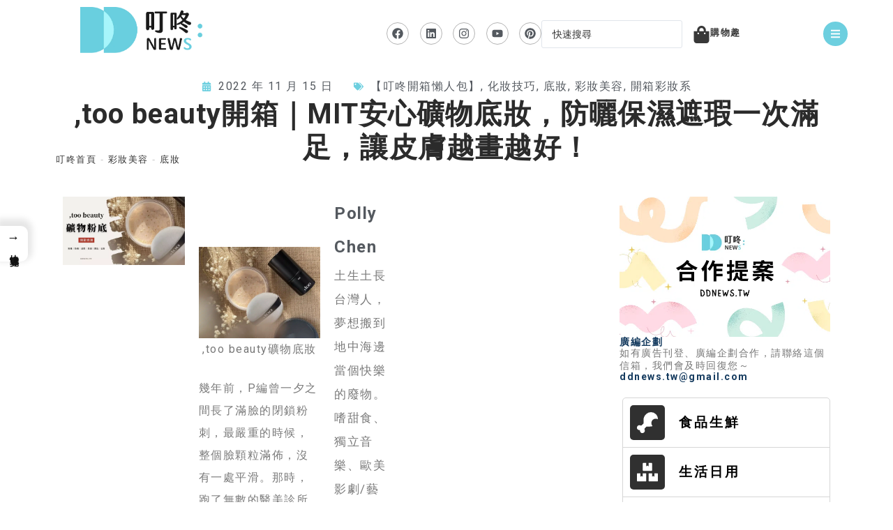

--- FILE ---
content_type: text/html; charset=UTF-8
request_url: https://ddnews.com.tw/15475/
body_size: 68677
content:
<!DOCTYPE html>
<html class="html" lang="zh-TW" prefix="og: https://ogp.me/ns#">
<head><meta charset="UTF-8"><script>if(navigator.userAgent.match(/MSIE|Internet Explorer/i)||navigator.userAgent.match(/Trident\/7\..*?rv:11/i)){var href=document.location.href;if(!href.match(/[?&]nowprocket/)){if(href.indexOf("?")==-1){if(href.indexOf("#")==-1){document.location.href=href+"?nowprocket=1"}else{document.location.href=href.replace("#","?nowprocket=1#")}}else{if(href.indexOf("#")==-1){document.location.href=href+"&nowprocket=1"}else{document.location.href=href.replace("#","&nowprocket=1#")}}}}</script><script>class RocketLazyLoadScripts{constructor(){this.triggerEvents=["keydown","mousedown","mousemove","touchmove","touchstart","touchend","wheel"],this.userEventHandler=this._triggerListener.bind(this),this.touchStartHandler=this._onTouchStart.bind(this),this.touchMoveHandler=this._onTouchMove.bind(this),this.touchEndHandler=this._onTouchEnd.bind(this),this.clickHandler=this._onClick.bind(this),this.interceptedClicks=[],window.addEventListener("pageshow",(e=>{this.persisted=e.persisted})),window.addEventListener("DOMContentLoaded",(()=>{this._preconnect3rdParties()})),this.delayedScripts={normal:[],async:[],defer:[]},this.allJQueries=[]}_addUserInteractionListener(e){document.hidden?e._triggerListener():(this.triggerEvents.forEach((t=>window.addEventListener(t,e.userEventHandler,{passive:!0}))),window.addEventListener("touchstart",e.touchStartHandler,{passive:!0}),window.addEventListener("mousedown",e.touchStartHandler),document.addEventListener("visibilitychange",e.userEventHandler))}_removeUserInteractionListener(){this.triggerEvents.forEach((e=>window.removeEventListener(e,this.userEventHandler,{passive:!0}))),document.removeEventListener("visibilitychange",this.userEventHandler)}_onTouchStart(e){"HTML"!==e.target.tagName&&(window.addEventListener("touchend",this.touchEndHandler),window.addEventListener("mouseup",this.touchEndHandler),window.addEventListener("touchmove",this.touchMoveHandler,{passive:!0}),window.addEventListener("mousemove",this.touchMoveHandler),e.target.addEventListener("click",this.clickHandler),this._renameDOMAttribute(e.target,"onclick","rocket-onclick"))}_onTouchMove(e){window.removeEventListener("touchend",this.touchEndHandler),window.removeEventListener("mouseup",this.touchEndHandler),window.removeEventListener("touchmove",this.touchMoveHandler,{passive:!0}),window.removeEventListener("mousemove",this.touchMoveHandler),e.target.removeEventListener("click",this.clickHandler),this._renameDOMAttribute(e.target,"rocket-onclick","onclick")}_onTouchEnd(e){window.removeEventListener("touchend",this.touchEndHandler),window.removeEventListener("mouseup",this.touchEndHandler),window.removeEventListener("touchmove",this.touchMoveHandler,{passive:!0}),window.removeEventListener("mousemove",this.touchMoveHandler)}_onClick(e){e.target.removeEventListener("click",this.clickHandler),this._renameDOMAttribute(e.target,"rocket-onclick","onclick"),this.interceptedClicks.push(e),e.preventDefault(),e.stopPropagation(),e.stopImmediatePropagation()}_replayClicks(){window.removeEventListener("touchstart",this.touchStartHandler,{passive:!0}),window.removeEventListener("mousedown",this.touchStartHandler),this.interceptedClicks.forEach((e=>{e.target.dispatchEvent(new MouseEvent("click",{view:e.view,bubbles:!0,cancelable:!0}))}))}_renameDOMAttribute(e,t,n){e.hasAttribute&&e.hasAttribute(t)&&(event.target.setAttribute(n,event.target.getAttribute(t)),event.target.removeAttribute(t))}_triggerListener(){this._removeUserInteractionListener(this),"loading"===document.readyState?document.addEventListener("DOMContentLoaded",this._loadEverythingNow.bind(this)):this._loadEverythingNow()}_preconnect3rdParties(){let e=[];document.querySelectorAll("script[type=rocketlazyloadscript]").forEach((t=>{if(t.hasAttribute("src")){const n=new URL(t.src).origin;n!==location.origin&&e.push({src:n,crossOrigin:t.crossOrigin||"module"===t.getAttribute("data-rocket-type")})}})),e=[...new Map(e.map((e=>[JSON.stringify(e),e]))).values()],this._batchInjectResourceHints(e,"preconnect")}async _loadEverythingNow(){this.lastBreath=Date.now(),this._delayEventListeners(),this._delayJQueryReady(this),this._handleDocumentWrite(),this._registerAllDelayedScripts(),this._preloadAllScripts(),await this._loadScriptsFromList(this.delayedScripts.normal),await this._loadScriptsFromList(this.delayedScripts.defer),await this._loadScriptsFromList(this.delayedScripts.async);try{await this._triggerDOMContentLoaded(),await this._triggerWindowLoad()}catch(e){}window.dispatchEvent(new Event("rocket-allScriptsLoaded")),this._replayClicks()}_registerAllDelayedScripts(){document.querySelectorAll("script[type=rocketlazyloadscript]").forEach((e=>{e.hasAttribute("src")?e.hasAttribute("async")&&!1!==e.async?this.delayedScripts.async.push(e):e.hasAttribute("defer")&&!1!==e.defer||"module"===e.getAttribute("data-rocket-type")?this.delayedScripts.defer.push(e):this.delayedScripts.normal.push(e):this.delayedScripts.normal.push(e)}))}async _transformScript(e){return await this._littleBreath(),new Promise((t=>{const n=document.createElement("script");[...e.attributes].forEach((e=>{let t=e.nodeName;"type"!==t&&("data-rocket-type"===t&&(t="type"),n.setAttribute(t,e.nodeValue))})),e.hasAttribute("src")?(n.addEventListener("load",t),n.addEventListener("error",t)):(n.text=e.text,t());try{e.parentNode.replaceChild(n,e)}catch(e){t()}}))}async _loadScriptsFromList(e){const t=e.shift();return t?(await this._transformScript(t),this._loadScriptsFromList(e)):Promise.resolve()}_preloadAllScripts(){this._batchInjectResourceHints([...this.delayedScripts.normal,...this.delayedScripts.defer,...this.delayedScripts.async],"preload")}_batchInjectResourceHints(e,t){var n=document.createDocumentFragment();e.forEach((e=>{if(e.src){const i=document.createElement("link");i.href=e.src,i.rel=t,"preconnect"!==t&&(i.as="script"),e.getAttribute&&"module"===e.getAttribute("data-rocket-type")&&(i.crossOrigin=!0),e.crossOrigin&&(i.crossOrigin=e.crossOrigin),n.appendChild(i)}})),document.head.appendChild(n)}_delayEventListeners(){let e={};function t(t,n){!function(t){function n(n){return e[t].eventsToRewrite.indexOf(n)>=0?"rocket-"+n:n}e[t]||(e[t]={originalFunctions:{add:t.addEventListener,remove:t.removeEventListener},eventsToRewrite:[]},t.addEventListener=function(){arguments[0]=n(arguments[0]),e[t].originalFunctions.add.apply(t,arguments)},t.removeEventListener=function(){arguments[0]=n(arguments[0]),e[t].originalFunctions.remove.apply(t,arguments)})}(t),e[t].eventsToRewrite.push(n)}function n(e,t){let n=e[t];Object.defineProperty(e,t,{get:()=>n||function(){},set(i){e["rocket"+t]=n=i}})}t(document,"DOMContentLoaded"),t(window,"DOMContentLoaded"),t(window,"load"),t(window,"pageshow"),t(document,"readystatechange"),n(document,"onreadystatechange"),n(window,"onload"),n(window,"onpageshow")}_delayJQueryReady(e){let t=window.jQuery;Object.defineProperty(window,"jQuery",{get:()=>t,set(n){if(n&&n.fn&&!e.allJQueries.includes(n)){n.fn.ready=n.fn.init.prototype.ready=function(t){e.domReadyFired?t.bind(document)(n):document.addEventListener("rocket-DOMContentLoaded",(()=>t.bind(document)(n)))};const t=n.fn.on;n.fn.on=n.fn.init.prototype.on=function(){if(this[0]===window){function e(e){return e.split(" ").map((e=>"load"===e||0===e.indexOf("load.")?"rocket-jquery-load":e)).join(" ")}"string"==typeof arguments[0]||arguments[0]instanceof String?arguments[0]=e(arguments[0]):"object"==typeof arguments[0]&&Object.keys(arguments[0]).forEach((t=>{delete Object.assign(arguments[0],{[e(t)]:arguments[0][t]})[t]}))}return t.apply(this,arguments),this},e.allJQueries.push(n)}t=n}})}async _triggerDOMContentLoaded(){this.domReadyFired=!0,await this._littleBreath(),document.dispatchEvent(new Event("rocket-DOMContentLoaded")),await this._littleBreath(),window.dispatchEvent(new Event("rocket-DOMContentLoaded")),await this._littleBreath(),document.dispatchEvent(new Event("rocket-readystatechange")),await this._littleBreath(),document.rocketonreadystatechange&&document.rocketonreadystatechange()}async _triggerWindowLoad(){await this._littleBreath(),window.dispatchEvent(new Event("rocket-load")),await this._littleBreath(),window.rocketonload&&window.rocketonload(),await this._littleBreath(),this.allJQueries.forEach((e=>e(window).trigger("rocket-jquery-load"))),await this._littleBreath();const e=new Event("rocket-pageshow");e.persisted=this.persisted,window.dispatchEvent(e),await this._littleBreath(),window.rocketonpageshow&&window.rocketonpageshow({persisted:this.persisted})}_handleDocumentWrite(){const e=new Map;document.write=document.writeln=function(t){const n=document.currentScript,i=document.createRange(),r=n.parentElement;let o=e.get(n);void 0===o&&(o=n.nextSibling,e.set(n,o));const s=document.createDocumentFragment();i.setStart(s,0),s.appendChild(i.createContextualFragment(t)),r.insertBefore(s,o)}}async _littleBreath(){Date.now()-this.lastBreath>45&&(await this._requestAnimFrame(),this.lastBreath=Date.now())}async _requestAnimFrame(){return document.hidden?new Promise((e=>setTimeout(e))):new Promise((e=>requestAnimationFrame(e)))}static run(){const e=new RocketLazyLoadScripts;e._addUserInteractionListener(e)}}RocketLazyLoadScripts.run();</script>
	
	<link rel="profile" href="https://gmpg.org/xfn/11">

	<meta name="viewport" content="width=device-width, initial-scale=1">
<!-- Search Engine Optimization by Rank Math PRO - https://rankmath.com/ -->
<title>,too beauty開箱｜MIT安心礦物底妝，防曬保濕遮瑕一次滿足，讓皮膚越畫越好！</title>
<meta name="description" content=",too beauty礦物底妝實測開箱，這幾年化妝習慣的改變，容易皮膚長粉刺、痘痘、過敏的人，「礦物彩妝」就是最好的選擇。,too beauty是台灣第一個MIT的礦物彩妝品牌，用過他們的粉底之後，顛覆了Ｐ編對於傳統礦物彩妝用起來很乾、遮瑕力差的印象。跟著P編一起來看看吧！"/>
<meta name="robots" content="follow, index, max-snippet:-1, max-video-preview:-1, max-image-preview:large"/>
<link rel="canonical" href="https://ddnews.com.tw/15475/" />
<meta property="og:locale" content="zh_TW" />
<meta property="og:type" content="article" />
<meta property="og:title" content=",too beauty開箱｜MIT安心礦物底妝，防曬保濕遮瑕一次滿足，讓皮膚越畫越好！" />
<meta property="og:description" content=",too beauty礦物底妝實測開箱，這幾年化妝習慣的改變，容易皮膚長粉刺、痘痘、過敏的人，「礦物彩妝」就是最好的選擇。,too beauty是台灣第一個MIT的礦物彩妝品牌，用過他們的粉底之後，顛覆了Ｐ編對於傳統礦物彩妝用起來很乾、遮瑕力差的印象。跟著P編一起來看看吧！" />
<meta property="og:url" content="https://ddnews.com.tw/15475/" />
<meta property="og:site_name" content="叮咚News｜分享新奇與樂趣" />
<meta property="article:publisher" content="https://www.facebook.com/%E5%8F%AE%E5%92%9Anews-107903408414424" />
<meta property="article:tag" content="ddnews" />
<meta property="article:tag" content="too beauty" />
<meta property="article:tag" content="Too beauty HK" />
<meta property="article:tag" content="too beauty礦物粉底" />
<meta property="article:tag" content="too beauty礦物粉底dcard" />
<meta property="article:tag" content="too beauty礦物粉底ptt" />
<meta property="article:tag" content="too beauty礦物粉底色號" />
<meta property="article:tag" content="too beauty礦物粉底評價" />
<meta property="article:tag" content="too beauty礦物粉底開箱" />
<meta property="article:tag" content="too beauty礦物防曬粉底" />
<meta property="article:tag" content="too beauty礦物防曬粉底哪裡買" />
<meta property="article:tag" content="Too 礦物粉底" />
<meta property="article:tag" content="叮咚快訊" />
<meta property="article:tag" content="礦物" />
<meta property="article:tag" content="礦物底妝" />
<meta property="article:tag" content="礦物彩妝" />
<meta property="article:tag" content="礦物彩妝 PTT" />
<meta property="article:tag" content="礦物彩妝品牌" />
<meta property="article:tag" content="礦物彩妝推薦" />
<meta property="article:tag" content="礦物彩妝是什麼" />
<meta property="article:tag" content="礦物粉底" />
<meta property="article:tag" content="礦物粉底 乾肌" />
<meta property="article:tag" content="礦物粉底 防曬" />
<meta property="article:tag" content="礦物粉底dcard" />
<meta property="article:tag" content="礦物粉底好處" />
<meta property="article:tag" content="礦物粉底是什麼" />
<meta property="article:tag" content="礦物粉餅推薦" />
<meta property="article:tag" content="礦物蜜粉" />
<meta property="article:tag" content="礦物防曬粉底too beauty" />
<meta property="article:section" content="底妝" />
<meta property="og:updated_time" content="2024-12-09T13:19:25+08:00" />
<meta property="og:image" content="https://ddnews.com.tw/wp-content/uploads/2022/11/AnyConv.com__叮咚FB顯圖模板-3.webp" />
<meta property="og:image:secure_url" content="https://ddnews.com.tw/wp-content/uploads/2022/11/AnyConv.com__叮咚FB顯圖模板-3.webp" />
<meta property="og:image:width" content="1640" />
<meta property="og:image:height" content="924" />
<meta property="og:image:alt" content=",too beauty開箱" />
<meta property="og:image:type" content="image/webp" />
<meta property="article:published_time" content="2022-11-15T15:56:26+08:00" />
<meta property="article:modified_time" content="2024-12-09T13:19:25+08:00" />
<meta name="twitter:card" content="summary_large_image" />
<meta name="twitter:title" content=",too beauty開箱｜MIT安心礦物底妝，防曬保濕遮瑕一次滿足，讓皮膚越畫越好！" />
<meta name="twitter:description" content=",too beauty礦物底妝實測開箱，這幾年化妝習慣的改變，容易皮膚長粉刺、痘痘、過敏的人，「礦物彩妝」就是最好的選擇。,too beauty是台灣第一個MIT的礦物彩妝品牌，用過他們的粉底之後，顛覆了Ｐ編對於傳統礦物彩妝用起來很乾、遮瑕力差的印象。跟著P編一起來看看吧！" />
<meta name="twitter:image" content="https://ddnews.com.tw/wp-content/uploads/2022/11/AnyConv.com__叮咚FB顯圖模板-3.webp" />
<meta name="twitter:label1" content="Written by" />
<meta name="twitter:data1" content="Polly Chen" />
<meta name="twitter:label2" content="Time to read" />
<meta name="twitter:data2" content="1 minute" />
<script type="application/ld+json" class="rank-math-schema-pro">{"@context":"https://schema.org","@graph":[{"@type":"Organization","@id":"https://ddnews.com.tw/#organization","name":"\u53ee\u549aNEWS","url":"http://m.ddnews.tw","sameAs":["https://www.facebook.com/%E5%8F%AE%E5%92%9Anews-107903408414424"],"email":"adam200899@ddnews.tw","logo":{"@type":"ImageObject","@id":"https://ddnews.com.tw/#logo","url":"http://ddnews.com.tw/wp-content/uploads/2022/02/cropped-\u8cc7\u7522-1bo.png","contentUrl":"http://ddnews.com.tw/wp-content/uploads/2022/02/cropped-\u8cc7\u7522-1bo.png","caption":"\u53ee\u549aNews\uff5c\u5206\u4eab\u65b0\u5947\u8207\u6a02\u8da3","inLanguage":"zh-TW","width":"499","height":"188"},"description":"\u53ee\u549aNEWS\u662f\u4e00\u500b\u5168\u65b0\u7684\u5a92\u9ad4\u5e73\u53f0\uff0c\u5c08\u6ce8\u65bc\u5206\u4eab\u5168\u53f0\u5404\u5730\u7684\u65b0\u5947\u6709\u8da3\u597d\u73a9\u4e8b\u7269\u3002\u6211\u5011\u6bcf\u5929\u7cbe\u9078\u6700\u592f\u7684\u4e8b\u4ef6\u3001\u71b1\u9580\u8a71\u984c\u548c\u7279\u8272\u666f\u9ede\uff0c\u63d0\u4f9b\u7d66\u8b80\u8005\u4e00\u500b\u8c50\u5bcc\u591a\u5143\u7684\u95b1\u8b80\u9ad4\u9a57\u3002\u900f\u904e\u751f\u52d5\u6709\u8da3\u7684\u6587\u5b57\u63cf\u8ff0\u548c\u7cbe\u7f8e\u7167\u7247\u5c55\u793a\uff0c\u6211\u5011\u81f4\u529b\u65bc\u5e36\u7d66\u5927\u5bb6\u4e00\u5834\u8996\u89ba\u8207\u5fc3\u9748\u7684\u4eab\u53d7\u3002\u7121\u8ad6\u4f60\u662f\u559c\u6b61\u65c5\u904a\u63a2\u96aa\u3001\u7f8e\u98df\u6587\u5316\u6216\u662f\u6642\u5c1a\u6f6e\u6d41\uff0c\u53ee\u549aNEWS\u90fd\u80fd\u6eff\u8db3\u4f60\u7684\u9700\u6c42\uff0c\u8b93\u4f60\u767c\u73fe\u66f4\u591a\u6709\u8da3\u597d\u73a9\u4e4b\u8655\u3002\u5feb\u4f86\u95dc\u6ce8\u53ee\u549aNEWS\uff0c\u958b\u555f\u5168\u65b0\u63a2\u7d22\u4e4b\u65c5\u5427\uff01"},{"@type":"WebSite","@id":"https://ddnews.com.tw/#website","url":"https://ddnews.com.tw","name":"\u53ee\u549aNews\uff5c\u5206\u4eab\u65b0\u5947\u8207\u6a02\u8da3","alternateName":"\u53ee\u549aNews","publisher":{"@id":"https://ddnews.com.tw/#organization"},"inLanguage":"zh-TW"},{"@type":"ImageObject","@id":"https://ddnews.com.tw/wp-content/uploads/2022/11/AnyConv.com__\u53ee\u549aFB\u986f\u5716\u6a21\u677f-3.webp","url":"https://ddnews.com.tw/wp-content/uploads/2022/11/AnyConv.com__\u53ee\u549aFB\u986f\u5716\u6a21\u677f-3.webp","width":"1640","height":"924","caption":",too beauty\u958b\u7bb1","inLanguage":"zh-TW"},{"@type":"BreadcrumbList","@id":"https://ddnews.com.tw/15475/#breadcrumb","itemListElement":[{"@type":"ListItem","position":"1","item":{"@id":"http://ddnews.com.tw/","name":"\u53ee\u549a\u9996\u9801"}},{"@type":"ListItem","position":"2","item":{"@id":"https://ddnews.com.tw/makeup-and-beauty/","name":"\u5f69\u599d\u7f8e\u5bb9"}},{"@type":"ListItem","position":"3","item":{"@id":"https://ddnews.com.tw/makeup-and-beauty/base-makeup/","name":"\u5e95\u599d"}},{"@type":"ListItem","position":"4","item":{"@id":"https://ddnews.com.tw/15475/","name":",too beauty\u958b\u7bb1\uff5cMIT\u5b89\u5fc3\u7926\u7269\u5e95\u599d\uff0c\u9632\u66ec\u4fdd\u6fd5\u906e\u7455\u4e00\u6b21\u6eff\u8db3\uff0c\u8b93\u76ae\u819a\u8d8a\u756b\u8d8a\u597d\uff01"}}]},{"@type":"WebPage","@id":"https://ddnews.com.tw/15475/#webpage","url":"https://ddnews.com.tw/15475/","name":",too beauty\u958b\u7bb1\uff5cMIT\u5b89\u5fc3\u7926\u7269\u5e95\u599d\uff0c\u9632\u66ec\u4fdd\u6fd5\u906e\u7455\u4e00\u6b21\u6eff\u8db3\uff0c\u8b93\u76ae\u819a\u8d8a\u756b\u8d8a\u597d\uff01","datePublished":"2022-11-15T15:56:26+08:00","dateModified":"2024-12-09T13:19:25+08:00","isPartOf":{"@id":"https://ddnews.com.tw/#website"},"primaryImageOfPage":{"@id":"https://ddnews.com.tw/wp-content/uploads/2022/11/AnyConv.com__\u53ee\u549aFB\u986f\u5716\u6a21\u677f-3.webp"},"inLanguage":"zh-TW","breadcrumb":{"@id":"https://ddnews.com.tw/15475/#breadcrumb"}},{"@type":"Person","@id":"https://ddnews.com.tw/author/joelle0424/","name":"Polly Chen","description":"\u571f\u751f\u571f\u9577\u53f0\u7063\u4eba\uff0c\u5922\u60f3\u642c\u5230\u5730\u4e2d\u6d77\u908a\u7576\u500b\u5feb\u6a02\u7684\u5ee2\u7269\u3002\u55dc\u751c\u98df\u3001\u7368\u7acb\u97f3\u6a02\u3001\u6b50\u7f8e\u5f71\u5287/\u85dd\u8853/\u6587\u5b78\u3002","url":"https://ddnews.com.tw/author/joelle0424/","image":{"@type":"ImageObject","@id":"https://secure.gravatar.com/avatar/af68d5bde8405018ce78821db93949fe9ee7d0e1d9aae39b8f79945666ab6616?s=96&amp;d=blank&amp;r=g","url":"https://secure.gravatar.com/avatar/af68d5bde8405018ce78821db93949fe9ee7d0e1d9aae39b8f79945666ab6616?s=96&amp;d=blank&amp;r=g","caption":"Polly Chen","inLanguage":"zh-TW"},"worksFor":{"@id":"https://ddnews.com.tw/#organization"}},{"@type":"NewsArticle","headline":",too beauty\u958b\u7bb1\uff5cMIT\u5b89\u5fc3\u7926\u7269\u5e95\u599d\uff0c\u9632\u66ec\u4fdd\u6fd5\u906e\u7455\u4e00\u6b21\u6eff\u8db3\uff0c\u8b93\u76ae\u819a\u8d8a\u756b\u8d8a\u597d\uff01","keywords":"too beauty, \u7926\u7269\u5e95\u599d, \u7926\u7269\u5f69\u599d, \u958b\u7bb1\u6587, \u5e95\u599d\u63a8\u85a6","datePublished":"2022-11-15T15:56:26+08:00","dateModified":"2024-12-09T13:19:25+08:00","articleSection":"\u3010\u53ee\u549a\u958b\u7bb1\u61f6\u4eba\u5305\u3011, \u5316\u599d\u6280\u5de7, \u5e95\u599d, \u5f69\u599d\u7f8e\u5bb9, \u958b\u7bb1\u5f69\u599d\u7cfb","author":{"@id":"https://ddnews.com.tw/author/joelle0424/","name":"Polly Chen"},"publisher":{"@id":"https://ddnews.com.tw/#organization"},"description":",too beauty\u7926\u7269\u5e95\u599d\u5be6\u6e2c\u958b\u7bb1\uff0c\u9019\u5e7e\u5e74\u5316\u599d\u7fd2\u6163\u7684\u6539\u8b8a\uff0c\u5bb9\u6613\u76ae\u819a\u9577\u7c89\u523a\u3001\u75d8\u75d8\u3001\u904e\u654f\u7684\u4eba\uff0c\u300c\u7926\u7269\u5f69\u599d\u300d\u5c31\u662f\u6700\u597d\u7684\u9078\u64c7\u3002,too beauty\u662f\u53f0\u7063\u7b2c\u4e00\u500bMIT\u7684\u7926\u7269\u5f69\u599d\u54c1\u724c\uff0c\u7528\u904e\u4ed6\u5011\u7684\u7c89\u5e95\u4e4b\u5f8c\uff0c\u985b\u8986\u4e86\uff30\u7de8\u5c0d\u65bc\u50b3\u7d71\u7926\u7269\u5f69\u599d\u7528\u8d77\u4f86\u5f88\u4e7e\u3001\u906e\u7455\u529b\u5dee\u7684\u5370\u8c61\u3002\u8ddf\u8457P\u7de8\u4e00\u8d77\u4f86\u770b\u770b\u5427\uff01","copyrightYear":"2024","copyrightHolder":{"@id":"https://ddnews.com.tw/#organization"},"name":",too beauty\u958b\u7bb1\uff5cMIT\u5b89\u5fc3\u7926\u7269\u5e95\u599d\uff0c\u9632\u66ec\u4fdd\u6fd5\u906e\u7455\u4e00\u6b21\u6eff\u8db3\uff0c\u8b93\u76ae\u819a\u8d8a\u756b\u8d8a\u597d\uff01","@id":"https://ddnews.com.tw/15475/#richSnippet","isPartOf":{"@id":"https://ddnews.com.tw/15475/#webpage"},"image":{"@id":"https://ddnews.com.tw/wp-content/uploads/2022/11/AnyConv.com__\u53ee\u549aFB\u986f\u5716\u6a21\u677f-3.webp"},"inLanguage":"zh-TW","mainEntityOfPage":{"@id":"https://ddnews.com.tw/15475/#webpage"}}]}</script>
<!-- /Rank Math WordPress SEO plugin -->

<link rel='dns-prefetch' href='//static.addtoany.com' />
<link rel='dns-prefetch' href='//stats.wp.com' />

<link rel="alternate" type="application/rss+xml" title="訂閱《叮咚News｜分享新奇與樂趣》&raquo; 資訊提供" href="https://ddnews.com.tw/feed/" />
<link rel="alternate" type="application/rss+xml" title="訂閱《叮咚News｜分享新奇與樂趣》&raquo; 留言的資訊提供" href="https://ddnews.com.tw/comments/feed/" />
<link rel="alternate" title="oEmbed (JSON)" type="application/json+oembed" href="https://ddnews.com.tw/wp-json/oembed/1.0/embed?url=https%3A%2F%2Fddnews.com.tw%2F15475%2F" />
<link rel="alternate" title="oEmbed (XML)" type="text/xml+oembed" href="https://ddnews.com.tw/wp-json/oembed/1.0/embed?url=https%3A%2F%2Fddnews.com.tw%2F15475%2F&#038;format=xml" />
<style id='wp-img-auto-sizes-contain-inline-css'>
img:is([sizes=auto i],[sizes^="auto," i]){contain-intrinsic-size:3000px 1500px}
/*# sourceURL=wp-img-auto-sizes-contain-inline-css */
</style>
<style id='ugb-dep-native-global-style-css-nodep-inline-css'>
body .has-stk-global-color-49138-color{color:#b8f6ff !important;}body .has-stk-global-color-49138-background-color{background-color:#b8f6ff !important;}body .has-stk-global-color-75755-color{color:#67cfde !important;}body .has-stk-global-color-75755-background-color{background-color:#67cfde !important;}body .has-stk-global-color-23493-color{color:#cb4042 !important;}body .has-stk-global-color-23493-background-color{background-color:#cb4042 !important;}body .has-stk-global-color-62289-color{color:#f9bf45 !important;}body .has-stk-global-color-62289-background-color{background-color:#f9bf45 !important;}body .has-stk-global-color-57180-color{color:#373c38 !important;}body .has-stk-global-color-57180-background-color{background-color:#373c38 !important;}body .has-stk-global-color-33106-color{color:#ffb11b !important;}body .has-stk-global-color-33106-background-color{background-color:#ffb11b !important;}body .has-stk-global-color-90645-color{color:#ed784a !important;}body .has-stk-global-color-90645-background-color{background-color:#ed784a !important;}body .has-stk-global-color-4416-color{color:#bec23f !important;}body .has-stk-global-color-4416-background-color{background-color:#bec23f !important;}body .has-stk-global-color-23129-color{color:#90b44b !important;}body .has-stk-global-color-23129-background-color{background-color:#90b44b !important;}body .has-stk-global-color-97735-color{color:#a5dee4 !important;}body .has-stk-global-color-97735-background-color{background-color:#a5dee4 !important;}body .has-stk-global-color-59955-color{color:#58b2dc !important;}body .has-stk-global-color-59955-background-color{background-color:#58b2dc !important;}body .has-stk-global-color-58710-color{color:#005caf !important;}body .has-stk-global-color-58710-background-color{background-color:#005caf !important;}body .has-stk-global-color-4152-color{color:#b28fce !important;}body .has-stk-global-color-4152-background-color{background-color:#b28fce !important;}body .has-stk-global-color-6950-color{color:#a8497a !important;}body .has-stk-global-color-6950-background-color{background-color:#a8497a !important;}body .has-stk-global-color-28820-color{color:#bdc0ba !important;}body .has-stk-global-color-28820-background-color{background-color:#bdc0ba !important;}body .has-stk-global-color-25138-color{color:#b68e55 !important;}body .has-stk-global-color-25138-background-color{background-color:#b68e55 !important;}body .has-stk-global-color-5115-color{color:#867835 !important;}body .has-stk-global-color-5115-background-color{background-color:#867835 !important;}body .has-stk-global-color-40937-color{color:#20604f !important;}body .has-stk-global-color-40937-background-color{background-color:#20604f !important;}body .has-stk-global-color-50074-color{color:#fcfaf2 !important;}body .has-stk-global-color-50074-background-color{background-color:#fcfaf2 !important;}body .has-stk-global-color-7864-color{color:#1c1c1c !important;}body .has-stk-global-color-7864-background-color{background-color:#1c1c1c !important;}body .has-stk-global-color-84854-color{color:#2ea9df !important;}body .has-stk-global-color-84854-background-color{background-color:#2ea9df !important;}body .has-stk-global-color-56944-color{color:#000000 !important;}body .has-stk-global-color-56944-background-color{background-color:#000000 !important;}body .has-stk-global-color-39792-color{color:#fdfbb5 !important;}body .has-stk-global-color-39792-background-color{background-color:#fdfbb5 !important;}body .has-stk-global-color-60308-color{color:#6a965a !important;}body .has-stk-global-color-60308-background-color{background-color:#6a965a !important;}body .has-stk-global-color-62648-color{color:#eb0303 !important;}body .has-stk-global-color-62648-background-color{background-color:#eb0303 !important;}body .has-stk-global-color-57594-color{color:#000000 !important;}body .has-stk-global-color-57594-background-color{background-color:#000000 !important;}body .has-stk-global-color-70430-color{color:#fdd6e0 !important;}body .has-stk-global-color-70430-background-color{background-color:#fdd6e0 !important;}body .has-stk-global-color-85599-color{color:#b9f7b7 !important;}body .has-stk-global-color-85599-background-color{background-color:#b9f7b7 !important;}body .has-stk-global-color-49388-color{color:#090cf3 !important;}body .has-stk-global-color-49388-background-color{background-color:#090cf3 !important;}body .has-stk-global-color-63958-color{color:#f7f7f7 !important;}body .has-stk-global-color-63958-background-color{background-color:#f7f7f7 !important;}body .has-stk-global-color-87248-color{color:#0f85df !important;}body .has-stk-global-color-87248-background-color{background-color:#0f85df !important;}
/*# sourceURL=ugb-dep-native-global-style-css-nodep-inline-css */
</style>
<link data-minify="1" rel='stylesheet' id='ultp_fs-css' href='https://ddnews.com.tw/wp-content/cache/min/1/wp-content/plugins/ultimate-post-pro/assets/css/frontend_submission.css?ver=1767666803' media='all' />
<link data-minify="1" rel='stylesheet' id='ugb-style-css-css' href='https://ddnews.com.tw/wp-content/cache/min/1/wp-content/plugins/stackable-ultimate-gutenberg-blocks-premium/dist/frontend_blocks.css?ver=1767666803' media='all' />
<style id='ugb-style-css-inline-css'>
:root {--stk-block-width-default-detected: 1200px;}
/*# sourceURL=ugb-style-css-inline-css */
</style>
<link data-minify="1" rel='stylesheet' id='ugb-style-css-responsive-css' href='https://ddnews.com.tw/wp-content/cache/min/1/wp-content/plugins/stackable-ultimate-gutenberg-blocks-premium/dist/frontend_blocks_responsive.css?ver=1767666803' media='all' />
<style id='ugb-style-css-nodep-inline-css'>
/* Global colors */
:root {--stk-global-color-49138: #b8f6ff; --stk-global-color-49138-rgba: 184, 246, 255; --stk-global-color-75755: #67cfde; --stk-global-color-75755-rgba: 103, 207, 222; --stk-global-color-23493: #cb4042; --stk-global-color-23493-rgba: 203, 64, 66; --stk-global-color-62289: #f9bf45; --stk-global-color-62289-rgba: 249, 191, 69; --stk-global-color-57180: #373c38; --stk-global-color-57180-rgba: 55, 60, 56; --stk-global-color-33106: #ffb11b; --stk-global-color-33106-rgba: 255, 177, 27; --stk-global-color-90645: #ed784a; --stk-global-color-90645-rgba: 237, 120, 74; --stk-global-color-4416: #bec23f; --stk-global-color-4416-rgba: 190, 194, 63; --stk-global-color-23129: #90b44b; --stk-global-color-23129-rgba: 144, 180, 75; --stk-global-color-97735: #a5dee4; --stk-global-color-97735-rgba: 165, 222, 228; --stk-global-color-59955: #58b2dc; --stk-global-color-59955-rgba: 88, 178, 220; --stk-global-color-58710: #005caf; --stk-global-color-58710-rgba: 0, 92, 175; --stk-global-color-4152: #b28fce; --stk-global-color-4152-rgba: 178, 143, 206; --stk-global-color-6950: #a8497a; --stk-global-color-6950-rgba: 168, 73, 122; --stk-global-color-28820: #bdc0ba; --stk-global-color-28820-rgba: 189, 192, 186; --stk-global-color-25138: #b68e55; --stk-global-color-25138-rgba: 182, 142, 85; --stk-global-color-5115: #867835; --stk-global-color-5115-rgba: 134, 120, 53; --stk-global-color-40937: #20604f; --stk-global-color-40937-rgba: 32, 96, 79; --stk-global-color-50074: #fcfaf2; --stk-global-color-50074-rgba: 252, 250, 242; --stk-global-color-7864: #1c1c1c; --stk-global-color-7864-rgba: 28, 28, 28; --stk-global-color-84854: #2ea9df; --stk-global-color-84854-rgba: 46, 169, 223; --stk-global-color-56944: #000000; --stk-global-color-56944-rgba: 0, 0, 0; --stk-global-color-39792: #fdfbb5; --stk-global-color-39792-rgba: 253, 251, 181; --stk-global-color-60308: #6a965a; --stk-global-color-60308-rgba: 106, 150, 90; --stk-global-color-62648: #eb0303; --stk-global-color-62648-rgba: 235, 3, 3; --stk-global-color-57594: #000000; --stk-global-color-57594-rgba: 0, 0, 0; --stk-global-color-70430: #fdd6e0; --stk-global-color-70430-rgba: 253, 214, 224; --stk-global-color-85599: #b9f7b7; --stk-global-color-85599-rgba: 185, 247, 183; --stk-global-color-49388: #090cf3; --stk-global-color-49388-rgba: 9, 12, 243; --stk-global-color-63958: #f7f7f7; --stk-global-color-63958-rgba: 73, 77, 32; --stk-global-color-87248: #0f85df; --stk-global-color-87248-rgba: 184, 228, 81;}
/*# sourceURL=ugb-style-css-nodep-inline-css */
</style>
<style id='wp-emoji-styles-inline-css'>

	img.wp-smiley, img.emoji {
		display: inline !important;
		border: none !important;
		box-shadow: none !important;
		height: 1em !important;
		width: 1em !important;
		margin: 0 0.07em !important;
		vertical-align: -0.1em !important;
		background: none !important;
		padding: 0 !important;
	}
/*# sourceURL=wp-emoji-styles-inline-css */
</style>
<link rel='stylesheet' id='wp-block-library-css' href='https://ddnews.com.tw/wp-includes/css/dist/block-library/style.min.css?ver=6.9' media='all' />
<style id='wp-block-library-theme-inline-css'>
.wp-block-audio :where(figcaption){color:#555;font-size:13px;text-align:center}.is-dark-theme .wp-block-audio :where(figcaption){color:#ffffffa6}.wp-block-audio{margin:0 0 1em}.wp-block-code{border:1px solid #ccc;border-radius:4px;font-family:Menlo,Consolas,monaco,monospace;padding:.8em 1em}.wp-block-embed :where(figcaption){color:#555;font-size:13px;text-align:center}.is-dark-theme .wp-block-embed :where(figcaption){color:#ffffffa6}.wp-block-embed{margin:0 0 1em}.blocks-gallery-caption{color:#555;font-size:13px;text-align:center}.is-dark-theme .blocks-gallery-caption{color:#ffffffa6}:root :where(.wp-block-image figcaption){color:#555;font-size:13px;text-align:center}.is-dark-theme :root :where(.wp-block-image figcaption){color:#ffffffa6}.wp-block-image{margin:0 0 1em}.wp-block-pullquote{border-bottom:4px solid;border-top:4px solid;color:currentColor;margin-bottom:1.75em}.wp-block-pullquote :where(cite),.wp-block-pullquote :where(footer),.wp-block-pullquote__citation{color:currentColor;font-size:.8125em;font-style:normal;text-transform:uppercase}.wp-block-quote{border-left:.25em solid;margin:0 0 1.75em;padding-left:1em}.wp-block-quote cite,.wp-block-quote footer{color:currentColor;font-size:.8125em;font-style:normal;position:relative}.wp-block-quote:where(.has-text-align-right){border-left:none;border-right:.25em solid;padding-left:0;padding-right:1em}.wp-block-quote:where(.has-text-align-center){border:none;padding-left:0}.wp-block-quote.is-large,.wp-block-quote.is-style-large,.wp-block-quote:where(.is-style-plain){border:none}.wp-block-search .wp-block-search__label{font-weight:700}.wp-block-search__button{border:1px solid #ccc;padding:.375em .625em}:where(.wp-block-group.has-background){padding:1.25em 2.375em}.wp-block-separator.has-css-opacity{opacity:.4}.wp-block-separator{border:none;border-bottom:2px solid;margin-left:auto;margin-right:auto}.wp-block-separator.has-alpha-channel-opacity{opacity:1}.wp-block-separator:not(.is-style-wide):not(.is-style-dots){width:100px}.wp-block-separator.has-background:not(.is-style-dots){border-bottom:none;height:1px}.wp-block-separator.has-background:not(.is-style-wide):not(.is-style-dots){height:2px}.wp-block-table{margin:0 0 1em}.wp-block-table td,.wp-block-table th{word-break:normal}.wp-block-table :where(figcaption){color:#555;font-size:13px;text-align:center}.is-dark-theme .wp-block-table :where(figcaption){color:#ffffffa6}.wp-block-video :where(figcaption){color:#555;font-size:13px;text-align:center}.is-dark-theme .wp-block-video :where(figcaption){color:#ffffffa6}.wp-block-video{margin:0 0 1em}:root :where(.wp-block-template-part.has-background){margin-bottom:0;margin-top:0;padding:1.25em 2.375em}
/*# sourceURL=/wp-includes/css/dist/block-library/theme.min.css */
</style>
<style id='classic-theme-styles-inline-css'>
/*! This file is auto-generated */
.wp-block-button__link{color:#fff;background-color:#32373c;border-radius:9999px;box-shadow:none;text-decoration:none;padding:calc(.667em + 2px) calc(1.333em + 2px);font-size:1.125em}.wp-block-file__button{background:#32373c;color:#fff;text-decoration:none}
/*# sourceURL=/wp-includes/css/classic-themes.min.css */
</style>
<link data-minify="1" rel='stylesheet' id='ugb-style-css-premium-css' href='https://ddnews.com.tw/wp-content/cache/min/1/wp-content/plugins/stackable-ultimate-gutenberg-blocks-premium/dist/frontend_blocks__premium_only.css?ver=1767666803' media='all' />
<link data-minify="1" rel='stylesheet' id='ugb-style-css-v2-css' href='https://ddnews.com.tw/wp-content/cache/min/1/wp-content/plugins/stackable-ultimate-gutenberg-blocks-premium/dist/deprecated/frontend_blocks_deprecated_v2.css?ver=1767666803' media='all' />
<style id='ugb-style-css-v2-inline-css'>
:root {--stk-block-width-default-detected: 1200px;}
:root {
			--content-width: 1200px;
		}
/*# sourceURL=ugb-style-css-v2-inline-css */
</style>
<link data-minify="1" rel='stylesheet' id='ugb-style-css-premium-v2-css' href='https://ddnews.com.tw/wp-content/cache/min/1/wp-content/plugins/stackable-ultimate-gutenberg-blocks-premium/dist/deprecated/frontend_blocks_deprecated_v2__premium_only.css?ver=1767666803' media='all' />
<link data-minify="1" rel='stylesheet' id='jet-engine-frontend-css' href='https://ddnews.com.tw/wp-content/cache/min/1/wp-content/plugins/jet-engine/assets/css/frontend.css?ver=1767666803' media='all' />
<link data-minify="1" rel='stylesheet' id='riovizual-block-style-css' href='https://ddnews.com.tw/wp-content/cache/min/1/wp-content/plugins/riovizual/build/style-index.css?ver=1767666803' media='all' />
<style id='global-styles-inline-css'>
:root{--wp--preset--aspect-ratio--square: 1;--wp--preset--aspect-ratio--4-3: 4/3;--wp--preset--aspect-ratio--3-4: 3/4;--wp--preset--aspect-ratio--3-2: 3/2;--wp--preset--aspect-ratio--2-3: 2/3;--wp--preset--aspect-ratio--16-9: 16/9;--wp--preset--aspect-ratio--9-16: 9/16;--wp--preset--color--black: #000000;--wp--preset--color--cyan-bluish-gray: #abb8c3;--wp--preset--color--white: #ffffff;--wp--preset--color--pale-pink: #f78da7;--wp--preset--color--vivid-red: #cf2e2e;--wp--preset--color--luminous-vivid-orange: #ff6900;--wp--preset--color--luminous-vivid-amber: #fcb900;--wp--preset--color--light-green-cyan: #7bdcb5;--wp--preset--color--vivid-green-cyan: #00d084;--wp--preset--color--pale-cyan-blue: #8ed1fc;--wp--preset--color--vivid-cyan-blue: #0693e3;--wp--preset--color--vivid-purple: #9b51e0;--wp--preset--gradient--vivid-cyan-blue-to-vivid-purple: linear-gradient(135deg,rgb(6,147,227) 0%,rgb(155,81,224) 100%);--wp--preset--gradient--light-green-cyan-to-vivid-green-cyan: linear-gradient(135deg,rgb(122,220,180) 0%,rgb(0,208,130) 100%);--wp--preset--gradient--luminous-vivid-amber-to-luminous-vivid-orange: linear-gradient(135deg,rgb(252,185,0) 0%,rgb(255,105,0) 100%);--wp--preset--gradient--luminous-vivid-orange-to-vivid-red: linear-gradient(135deg,rgb(255,105,0) 0%,rgb(207,46,46) 100%);--wp--preset--gradient--very-light-gray-to-cyan-bluish-gray: linear-gradient(135deg,rgb(238,238,238) 0%,rgb(169,184,195) 100%);--wp--preset--gradient--cool-to-warm-spectrum: linear-gradient(135deg,rgb(74,234,220) 0%,rgb(151,120,209) 20%,rgb(207,42,186) 40%,rgb(238,44,130) 60%,rgb(251,105,98) 80%,rgb(254,248,76) 100%);--wp--preset--gradient--blush-light-purple: linear-gradient(135deg,rgb(255,206,236) 0%,rgb(152,150,240) 100%);--wp--preset--gradient--blush-bordeaux: linear-gradient(135deg,rgb(254,205,165) 0%,rgb(254,45,45) 50%,rgb(107,0,62) 100%);--wp--preset--gradient--luminous-dusk: linear-gradient(135deg,rgb(255,203,112) 0%,rgb(199,81,192) 50%,rgb(65,88,208) 100%);--wp--preset--gradient--pale-ocean: linear-gradient(135deg,rgb(255,245,203) 0%,rgb(182,227,212) 50%,rgb(51,167,181) 100%);--wp--preset--gradient--electric-grass: linear-gradient(135deg,rgb(202,248,128) 0%,rgb(113,206,126) 100%);--wp--preset--gradient--midnight: linear-gradient(135deg,rgb(2,3,129) 0%,rgb(40,116,252) 100%);--wp--preset--font-size--small: 13px;--wp--preset--font-size--medium: 20px;--wp--preset--font-size--large: 36px;--wp--preset--font-size--x-large: 42px;--wp--preset--font-family--inter: "Inter", sans-serif;--wp--preset--font-family--cardo: Cardo;--wp--preset--spacing--20: 0.44rem;--wp--preset--spacing--30: 0.67rem;--wp--preset--spacing--40: 1rem;--wp--preset--spacing--50: 1.5rem;--wp--preset--spacing--60: 2.25rem;--wp--preset--spacing--70: 3.38rem;--wp--preset--spacing--80: 5.06rem;--wp--preset--shadow--natural: 6px 6px 9px rgba(0, 0, 0, 0.2);--wp--preset--shadow--deep: 12px 12px 50px rgba(0, 0, 0, 0.4);--wp--preset--shadow--sharp: 6px 6px 0px rgba(0, 0, 0, 0.2);--wp--preset--shadow--outlined: 6px 6px 0px -3px rgb(255, 255, 255), 6px 6px rgb(0, 0, 0);--wp--preset--shadow--crisp: 6px 6px 0px rgb(0, 0, 0);}:where(.is-layout-flex){gap: 0.5em;}:where(.is-layout-grid){gap: 0.5em;}body .is-layout-flex{display: flex;}.is-layout-flex{flex-wrap: wrap;align-items: center;}.is-layout-flex > :is(*, div){margin: 0;}body .is-layout-grid{display: grid;}.is-layout-grid > :is(*, div){margin: 0;}:where(.wp-block-columns.is-layout-flex){gap: 2em;}:where(.wp-block-columns.is-layout-grid){gap: 2em;}:where(.wp-block-post-template.is-layout-flex){gap: 1.25em;}:where(.wp-block-post-template.is-layout-grid){gap: 1.25em;}.has-black-color{color: var(--wp--preset--color--black) !important;}.has-cyan-bluish-gray-color{color: var(--wp--preset--color--cyan-bluish-gray) !important;}.has-white-color{color: var(--wp--preset--color--white) !important;}.has-pale-pink-color{color: var(--wp--preset--color--pale-pink) !important;}.has-vivid-red-color{color: var(--wp--preset--color--vivid-red) !important;}.has-luminous-vivid-orange-color{color: var(--wp--preset--color--luminous-vivid-orange) !important;}.has-luminous-vivid-amber-color{color: var(--wp--preset--color--luminous-vivid-amber) !important;}.has-light-green-cyan-color{color: var(--wp--preset--color--light-green-cyan) !important;}.has-vivid-green-cyan-color{color: var(--wp--preset--color--vivid-green-cyan) !important;}.has-pale-cyan-blue-color{color: var(--wp--preset--color--pale-cyan-blue) !important;}.has-vivid-cyan-blue-color{color: var(--wp--preset--color--vivid-cyan-blue) !important;}.has-vivid-purple-color{color: var(--wp--preset--color--vivid-purple) !important;}.has-black-background-color{background-color: var(--wp--preset--color--black) !important;}.has-cyan-bluish-gray-background-color{background-color: var(--wp--preset--color--cyan-bluish-gray) !important;}.has-white-background-color{background-color: var(--wp--preset--color--white) !important;}.has-pale-pink-background-color{background-color: var(--wp--preset--color--pale-pink) !important;}.has-vivid-red-background-color{background-color: var(--wp--preset--color--vivid-red) !important;}.has-luminous-vivid-orange-background-color{background-color: var(--wp--preset--color--luminous-vivid-orange) !important;}.has-luminous-vivid-amber-background-color{background-color: var(--wp--preset--color--luminous-vivid-amber) !important;}.has-light-green-cyan-background-color{background-color: var(--wp--preset--color--light-green-cyan) !important;}.has-vivid-green-cyan-background-color{background-color: var(--wp--preset--color--vivid-green-cyan) !important;}.has-pale-cyan-blue-background-color{background-color: var(--wp--preset--color--pale-cyan-blue) !important;}.has-vivid-cyan-blue-background-color{background-color: var(--wp--preset--color--vivid-cyan-blue) !important;}.has-vivid-purple-background-color{background-color: var(--wp--preset--color--vivid-purple) !important;}.has-black-border-color{border-color: var(--wp--preset--color--black) !important;}.has-cyan-bluish-gray-border-color{border-color: var(--wp--preset--color--cyan-bluish-gray) !important;}.has-white-border-color{border-color: var(--wp--preset--color--white) !important;}.has-pale-pink-border-color{border-color: var(--wp--preset--color--pale-pink) !important;}.has-vivid-red-border-color{border-color: var(--wp--preset--color--vivid-red) !important;}.has-luminous-vivid-orange-border-color{border-color: var(--wp--preset--color--luminous-vivid-orange) !important;}.has-luminous-vivid-amber-border-color{border-color: var(--wp--preset--color--luminous-vivid-amber) !important;}.has-light-green-cyan-border-color{border-color: var(--wp--preset--color--light-green-cyan) !important;}.has-vivid-green-cyan-border-color{border-color: var(--wp--preset--color--vivid-green-cyan) !important;}.has-pale-cyan-blue-border-color{border-color: var(--wp--preset--color--pale-cyan-blue) !important;}.has-vivid-cyan-blue-border-color{border-color: var(--wp--preset--color--vivid-cyan-blue) !important;}.has-vivid-purple-border-color{border-color: var(--wp--preset--color--vivid-purple) !important;}.has-vivid-cyan-blue-to-vivid-purple-gradient-background{background: var(--wp--preset--gradient--vivid-cyan-blue-to-vivid-purple) !important;}.has-light-green-cyan-to-vivid-green-cyan-gradient-background{background: var(--wp--preset--gradient--light-green-cyan-to-vivid-green-cyan) !important;}.has-luminous-vivid-amber-to-luminous-vivid-orange-gradient-background{background: var(--wp--preset--gradient--luminous-vivid-amber-to-luminous-vivid-orange) !important;}.has-luminous-vivid-orange-to-vivid-red-gradient-background{background: var(--wp--preset--gradient--luminous-vivid-orange-to-vivid-red) !important;}.has-very-light-gray-to-cyan-bluish-gray-gradient-background{background: var(--wp--preset--gradient--very-light-gray-to-cyan-bluish-gray) !important;}.has-cool-to-warm-spectrum-gradient-background{background: var(--wp--preset--gradient--cool-to-warm-spectrum) !important;}.has-blush-light-purple-gradient-background{background: var(--wp--preset--gradient--blush-light-purple) !important;}.has-blush-bordeaux-gradient-background{background: var(--wp--preset--gradient--blush-bordeaux) !important;}.has-luminous-dusk-gradient-background{background: var(--wp--preset--gradient--luminous-dusk) !important;}.has-pale-ocean-gradient-background{background: var(--wp--preset--gradient--pale-ocean) !important;}.has-electric-grass-gradient-background{background: var(--wp--preset--gradient--electric-grass) !important;}.has-midnight-gradient-background{background: var(--wp--preset--gradient--midnight) !important;}.has-small-font-size{font-size: var(--wp--preset--font-size--small) !important;}.has-medium-font-size{font-size: var(--wp--preset--font-size--medium) !important;}.has-large-font-size{font-size: var(--wp--preset--font-size--large) !important;}.has-x-large-font-size{font-size: var(--wp--preset--font-size--x-large) !important;}
:where(.wp-block-post-template.is-layout-flex){gap: 1.25em;}:where(.wp-block-post-template.is-layout-grid){gap: 1.25em;}
:where(.wp-block-term-template.is-layout-flex){gap: 1.25em;}:where(.wp-block-term-template.is-layout-grid){gap: 1.25em;}
:where(.wp-block-columns.is-layout-flex){gap: 2em;}:where(.wp-block-columns.is-layout-grid){gap: 2em;}
:root :where(.wp-block-pullquote){font-size: 1.5em;line-height: 1.6;}
/*# sourceURL=global-styles-inline-css */
</style>
<link data-minify="1" rel='stylesheet' id='wpfc-css' href='https://ddnews.com.tw/wp-content/cache/min/1/wp-content/plugins/gs-facebook-comments/public/css/wpfc-public.css?ver=1767666803' media='all' />
<style id='wpxpo-global-style-inline-css'>
:root { --preset-color1: #037fff --preset-color2: #026fe0 --preset-color3: #071323 --preset-color4: #132133 --preset-color5: #34495e --preset-color6: #787676 --preset-color7: #f0f2f3 --preset-color8: #f8f9fa --preset-color9: #ffffff }
/*# sourceURL=wpxpo-global-style-inline-css */
</style>
<style id='ultp-preset-colors-style-inline-css'>
:root { --postx_preset_Base_1_color: #f4f4ff; --postx_preset_Base_2_color: #dddff8; --postx_preset_Base_3_color: #B4B4D6; --postx_preset_Primary_color: #3323f0; --postx_preset_Secondary_color: #4a5fff; --postx_preset_Tertiary_color: #FFFFFF; --postx_preset_Contrast_3_color: #545472; --postx_preset_Contrast_2_color: #262657; --postx_preset_Contrast_1_color: #10102e; --postx_preset_Over_Primary_color: #ffffff;  }
/*# sourceURL=ultp-preset-colors-style-inline-css */
</style>
<style id='ultp-preset-gradient-style-inline-css'>
:root { --postx_preset_Primary_to_Secondary_to_Right_gradient: linear-gradient(90deg, var(--postx_preset_Primary_color) 0%, var(--postx_preset_Secondary_color) 100%); --postx_preset_Primary_to_Secondary_to_Bottom_gradient: linear-gradient(180deg, var(--postx_preset_Primary_color) 0%, var(--postx_preset_Secondary_color) 100%); --postx_preset_Secondary_to_Primary_to_Right_gradient: linear-gradient(90deg, var(--postx_preset_Secondary_color) 0%, var(--postx_preset_Primary_color) 100%); --postx_preset_Secondary_to_Primary_to_Bottom_gradient: linear-gradient(180deg, var(--postx_preset_Secondary_color) 0%, var(--postx_preset_Primary_color) 100%); --postx_preset_Cold_Evening_gradient: linear-gradient(0deg, rgb(12, 52, 131) 0%, rgb(162, 182, 223) 100%, rgb(107, 140, 206) 100%, rgb(162, 182, 223) 100%); --postx_preset_Purple_Division_gradient: linear-gradient(0deg, rgb(112, 40, 228) 0%, rgb(229, 178, 202) 100%); --postx_preset_Over_Sun_gradient: linear-gradient(60deg, rgb(171, 236, 214) 0%, rgb(251, 237, 150) 100%); --postx_preset_Morning_Salad_gradient: linear-gradient(-255deg, rgb(183, 248, 219) 0%, rgb(80, 167, 194) 100%); --postx_preset_Fabled_Sunset_gradient: linear-gradient(-270deg, rgb(35, 21, 87) 0%, rgb(68, 16, 122) 29%, rgb(255, 19, 97) 67%, rgb(255, 248, 0) 100%);  }
/*# sourceURL=ultp-preset-gradient-style-inline-css */
</style>
<style id='ultp-preset-typo-style-inline-css'>
@import url('https://fonts.googleapis.com/css?family=Roboto:100,100i,300,300i,400,400i,500,500i,700,700i,900,900i'); :root { --postx_preset_Heading_typo_font_family: Roboto; --postx_preset_Heading_typo_font_family_type: sans-serif; --postx_preset_Heading_typo_font_weight: 600; --postx_preset_Heading_typo_text_transform: capitalize; --postx_preset_Body_and_Others_typo_font_family: Roboto; --postx_preset_Body_and_Others_typo_font_family_type: sans-serif; --postx_preset_Body_and_Others_typo_font_weight: 400; --postx_preset_Body_and_Others_typo_text_transform: lowercase; --postx_preset_body_typo_font_size_lg: 16px; --postx_preset_paragraph_1_typo_font_size_lg: 12px; --postx_preset_paragraph_2_typo_font_size_lg: 12px; --postx_preset_paragraph_3_typo_font_size_lg: 12px; --postx_preset_heading_h1_typo_font_size_lg: 42px; --postx_preset_heading_h2_typo_font_size_lg: 36px; --postx_preset_heading_h3_typo_font_size_lg: 30px; --postx_preset_heading_h4_typo_font_size_lg: 24px; --postx_preset_heading_h5_typo_font_size_lg: 20px; --postx_preset_heading_h6_typo_font_size_lg: 16px; }
/*# sourceURL=ultp-preset-typo-style-inline-css */
</style>
<style id='woocommerce-inline-inline-css'>
.woocommerce form .form-row .required { visibility: visible; }
/*# sourceURL=woocommerce-inline-inline-css */
</style>
<style id='highcharts-custom-styles-inline-css'>

    div[class^='highstock_'],
    .highcharts-root,
    .highcharts-container {
        overflow: visible !important;
    }
/*# sourceURL=highcharts-custom-styles-inline-css */
</style>
<link data-minify="1" rel='stylesheet' id='jetpack-instant-search-css' href='https://ddnews.com.tw/wp-content/cache/min/1/wp-content/plugins/jetpack/jetpack_vendor/automattic/jetpack-search/build/instant-search/jp-search.chunk-main-payload.css?ver=1767666803' media='all' />
<style id='ez-toc-sticky-style-inline-css'>
#ez-toc-sticky-container{background:0 0;border:1px solid #aaa;border-radius:4px;display:table;margin-bottom:1em;padding:10px;position:relative;width:auto}div.ez-toc-sticky-widget-container{padding:0;position:relative}#ez-toc-sticky-container.ez-toc-sticky-light-blue{background:#edf6ff}#ez-toc-sticky-container.ez-toc-sticky-white{background:#fff}#ez-toc-sticky-container.ez-toc-sticky-black{background:#000}#ez-toc-sticky-container.ez-toc-sticky-transparent{background:none}div.ez-toc-sticky-widget-container ul{display:block}div.ez-toc-sticky-widget-container li{border:none;padding:0}div.ez-toc-sticky-widget-container ul.ez-toc-sticky-list{padding:10px}#ez-toc-sticky-container ul ul,.ez-toc div.ez-toc-sticky-widget-container ul ul{margin-left:1.5em}#ez-toc-sticky-container li,#ez-toc-sticky-container ul{padding:0}#ez-toc-sticky-container li,#ez-toc-sticky-container ul,#ez-toc-sticky-container ul li,div.ez-toc-sticky-widget-container,div.ez-toc-sticky-widget-container li{background:0 0;list-style:none;line-height:1.6;margin:0;overflow:hidden;z-index:1}#ez-toc-sticky-container p.ez-toc-sticky-title{text-align:left;line-height:1.45;margin:0;padding:0}.ez-toc-sticky-title-container{display:table;width:100%}.ez-toc-sticky-title,.ez-toc-sticky-title-toggle{display:table-cell;text-align:left;vertical-align:middle}#ez-toc-sticky-container.ez-toc-sticky-black a,#ez-toc-sticky-container.ez-toc-sticky-black a:visited,#ez-toc-sticky-container.ez-toc-sticky-black p.ez-toc-sticky-title{color:#fff}#ez-toc-sticky-container div.ez-toc-sticky-title-container+ul.ez-toc-sticky-list{margin-top:1em}.ez-toc-sticky-wrap-left{float:left;margin-right:10px}.ez-toc-sticky-wrap-right{float:right;margin-left:10px}.ez-toc-sticky-wrap-center{margin:0 auto}#ez-toc-sticky-container a{color:#444;box-shadow:none;text-decoration:none;text-shadow:none;display:inline-flex;align-items:stretch;flex-wrap:nowrap}#ez-toc-sticky-container a:visited{color:#9f9f9f}#ez-toc-sticky-container a:hover{text-decoration:underline}#ez-toc-sticky-container a.ez-toc-sticky-toggle{color:#444}.ez-toc-sticky-widget-container ul.ez-toc-sticky-list li::before{content:' ';position:absolute;left:0;right:0;height:30px;line-height:30px;z-index:-1}.ez-toc-sticky-widget-container ul.ez-toc-sticky-list li.active{background-color:#ededed;height:auto!important}.ez-toc-sticky-widget-container li.active>a{font-weight:900}.ez-toc-sticky-btn{display:inline-block;padding:6px 12px;margin-bottom:0;font-size:14px;font-weight:400;line-height:1.428571429;text-align:center;white-space:nowrap;vertical-align:middle;cursor:pointer;background-image:none;border:1px solid transparent;border-radius:4px;-webkit-user-select:none;-moz-user-select:none;-ms-user-select:none;-o-user-select:none;user-select:none}.ez-toc-sticky-btn:focus{outline:#333 dotted thin;outline:-webkit-focus-ring-color auto 5px;outline-offset:-2px}.ez-toc-sticky-btn:focus,.ez-toc-sticky-btn:hover{color:#333;text-decoration:none}.ez-toc-sticky-btn.active,.ez-toc-sticky-btn:active{background-image:none;outline:0;-webkit-box-shadow:inset 0 3px 5px rgba(0,0,0,.125);box-shadow:inset 0 3px 5px rgba(0,0,0,.125)}.ez-toc-sticky-btn-default{color:#333;background-color:#fff;-webkit-box-shadow:inset 0 1px 0 rgba(255,255,255,.15),0 1px 1px rgba(0,0,0,.075);box-shadow:inset 0 1px 0 rgba(255,255,255,.15),0 1px 1px rgba(0,0,0,.075);text-shadow:0 1px 0 #fff;background-image:-webkit-gradient(linear,left 0,left 100%,from(#fff),to(#e0e0e0));background-image:-webkit-linear-gradient(top,#fff 0,#e0e0e0 100%);background-image:-moz-linear-gradient(top,#fff 0,#e0e0e0 100%);background-image:linear-gradient(to bottom,#fff 0,#e0e0e0 100%);background-repeat:repeat-x;border-color:#ccc}.ez-toc-sticky-btn-default.active,.ez-toc-sticky-btn-default:active,.ez-toc-sticky-btn-default:focus,.ez-toc-sticky-btn-default:hover{color:#333;background-color:#ebebeb;border-color:#adadad}.ez-toc-sticky-btn-default.active,.ez-toc-sticky-btn-default:active{background-image:none;background-color:#e0e0e0;border-color:#dbdbdb}.ez-toc-sticky-btn-sm,.ez-toc-sticky-btn-xs{padding:5px 10px;font-size:12px;line-height:1.5;border-radius:3px}.ez-toc-sticky-btn-xs{padding:1px 5px}.ez-toc-sticky-btn-default:active{-webkit-box-shadow:inset 0 3px 5px rgba(0,0,0,.125);box-shadow:inset 0 3px 5px rgba(0,0,0,.125)}.btn.active,.ez-toc-sticky-btn:active{background-image:none}.ez-toc-sticky-btn-default:focus,.ez-toc-sticky-btn-default:hover{background-color:#e0e0e0;background-position:0 -15px}.ez-toc-sticky-pull-right{float:right!important;margin-left:10px}.ez-toc-sticky-glyphicon{position:relative;top:1px;display:inline-block;font-family:'Glyphicons Halflings';-webkit-font-smoothing:antialiased;font-style:normal;font-weight:400;line-height:1;-moz-osx-font-smoothing:grayscale}.ez-toc-sticky-glyphicon:empty{width:1em}.ez-toc-sticky-toggle i.ez-toc-sticky-glyphicon,label.cssicon .ez-toc-sticky-glyphicon:empty{font-size:16px;margin-left:2px}#ez-toc-sticky-container input{position:absolute;left:-999em}#ez-toc-sticky-container input[type=checkbox]:checked+nav{opacity:0;max-height:0;border:none;display:none}#ez-toc-sticky-container label{float:right;position:relative;left:10px;font-size:16px;background:#f9efef;padding:0 4px 0 5px;border:1px solid #999191;border-radius:5px;cursor:pointer}div#ez-toc-sticky-container p.ez-toc-sticky-title{display:contents}div#ez-toc-sticky-container{padding-right:20px}label.cssiconcheckbox{display:none}.ez-toc-sticky-widget-container ul li a{padding-left:10px}.ez-toc-sticky-toggle-direction {direction: ltr;}.ez-toc-sticky-toggle-counter ul{counter-reset: item ;}.ez-toc-sticky-toggle-counter nav ul li a::before {content: counters(item, '.', decimal) '. ';display: inline-block;counter-increment: item;flex-grow: 0;flex-shrink: 0;margin-right: .2em; float: left; }.ez-toc-sticky-fixed{position: fixed;top: 0;left: 0;z-index: 999999;width: auto;max-width: 100%;} .ez-toc-sticky-fixed .ez-toc-sidebar {position: relative;top: auto;width: auto;;box-shadow: 1px 1px 10px 3px rgb(0 0 0 / 20%);box-sizing: border-box;padding: 20px 30px;background: #fff;margin-left: 0 !important; height: 100vh; overflow-y: auto;overflow-x: hidden;} .ez-toc-sticky-fixed .ez-toc-sidebar #ez-toc-sticky-container { padding: 0px;border: none;margin-bottom: 0;margin-top: 65px;} #ez-toc-sticky-container a { color: #000;} .ez-toc-sticky-fixed .ez-toc-sidebar .ez-toc-sticky-title-container {border-bottom-color: #EEEEEE;background-color: #fff;padding:15px;border-bottom: 1px solid #e5e5e5;width: 100%;position: absolute;height: auto;top: 0;left: 0;z-index: 99999999;} .ez-toc-sticky-fixed .ez-toc-sidebar .ez-toc-sticky-title-container .ez-toc-sticky-title {font-weight: 600;font-size: 18px;color: #111;} .ez-toc-sticky-fixed .ez-toc-close-icon {-webkit-appearance: none;padding: 0;cursor: pointer;background: 0 0;border: 0;float: right;font-size: 30px;font-weight: 600;line-height: 1;position: relative;color: #111;top: -2px;text-decoration: none;} .ez-toc-open-icon {position: fixed;left: 0px;top:45%;text-decoration: none;font-weight: bold;padding: 5px 10px 15px 10px;box-shadow: 1px -5px 10px 5px rgb(0 0 0 / 10%);background-color: #fff;color:#111;display: inline-grid;line-height: 1.4;border-radius: 0px 10px 10px 0px;z-index: 999999;} .ez-toc-sticky-fixed.hide {-webkit-transition: opacity 0.3s linear, left 0.3s cubic-bezier(0.4, 0, 1, 1);-ms-transition: opacity 0.3s linear, left 0.3s cubic-bezier(0.4, 0, 1, 1);-o-transition: opacity 0.3s linear, left 0.3s cubic-bezier(0.4, 0, 1, 1);transition: opacity 0.3s linear, left 0.3s cubic-bezier(0.4, 0, 1, 1);left: -100%;} .ez-toc-sticky-fixed.show {-webkit-transition: left 0.3s linear, left 0.3s easy-out;-moz-transition: left 0.3s linear;-o-transition: left 0.3s linear;transition: left 0.3s linear;left: 0;} .ez-toc-open-icon span.arrow { font-size: 18px; } .ez-toc-open-icon span.text {font-size: 13px;writing-mode: vertical-rl;text-orientation: mixed;} @media screen  and (max-device-width: 640px) {.ez-toc-sticky-fixed .ez-toc-sidebar {min-width: auto;} .ez-toc-sticky-fixed .ez-toc-sidebar.show { padding-top: 35px; } .ez-toc-sticky-fixed .ez-toc-sidebar #ez-toc-sticky-container { min-width: 100%; } }
/*# sourceURL=ez-toc-sticky-style-inline-css */
</style>
<link rel='stylesheet' id='elementor-frontend-css' href='https://ddnews.com.tw/wp-content/plugins/elementor/assets/css/frontend.min.css?ver=3.33.3' media='all' />
<style id='elementor-frontend-inline-css'>
@-webkit-keyframes ha_fadeIn{0%{opacity:0}to{opacity:1}}@keyframes ha_fadeIn{0%{opacity:0}to{opacity:1}}@-webkit-keyframes ha_zoomIn{0%{opacity:0;-webkit-transform:scale3d(.3,.3,.3);transform:scale3d(.3,.3,.3)}50%{opacity:1}}@keyframes ha_zoomIn{0%{opacity:0;-webkit-transform:scale3d(.3,.3,.3);transform:scale3d(.3,.3,.3)}50%{opacity:1}}@-webkit-keyframes ha_rollIn{0%{opacity:0;-webkit-transform:translate3d(-100%,0,0) rotate3d(0,0,1,-120deg);transform:translate3d(-100%,0,0) rotate3d(0,0,1,-120deg)}to{opacity:1}}@keyframes ha_rollIn{0%{opacity:0;-webkit-transform:translate3d(-100%,0,0) rotate3d(0,0,1,-120deg);transform:translate3d(-100%,0,0) rotate3d(0,0,1,-120deg)}to{opacity:1}}@-webkit-keyframes ha_bounce{0%,20%,53%,to{-webkit-animation-timing-function:cubic-bezier(.215,.61,.355,1);animation-timing-function:cubic-bezier(.215,.61,.355,1)}40%,43%{-webkit-transform:translate3d(0,-30px,0) scaleY(1.1);transform:translate3d(0,-30px,0) scaleY(1.1);-webkit-animation-timing-function:cubic-bezier(.755,.05,.855,.06);animation-timing-function:cubic-bezier(.755,.05,.855,.06)}70%{-webkit-transform:translate3d(0,-15px,0) scaleY(1.05);transform:translate3d(0,-15px,0) scaleY(1.05);-webkit-animation-timing-function:cubic-bezier(.755,.05,.855,.06);animation-timing-function:cubic-bezier(.755,.05,.855,.06)}80%{-webkit-transition-timing-function:cubic-bezier(.215,.61,.355,1);transition-timing-function:cubic-bezier(.215,.61,.355,1);-webkit-transform:translate3d(0,0,0) scaleY(.95);transform:translate3d(0,0,0) scaleY(.95)}90%{-webkit-transform:translate3d(0,-4px,0) scaleY(1.02);transform:translate3d(0,-4px,0) scaleY(1.02)}}@keyframes ha_bounce{0%,20%,53%,to{-webkit-animation-timing-function:cubic-bezier(.215,.61,.355,1);animation-timing-function:cubic-bezier(.215,.61,.355,1)}40%,43%{-webkit-transform:translate3d(0,-30px,0) scaleY(1.1);transform:translate3d(0,-30px,0) scaleY(1.1);-webkit-animation-timing-function:cubic-bezier(.755,.05,.855,.06);animation-timing-function:cubic-bezier(.755,.05,.855,.06)}70%{-webkit-transform:translate3d(0,-15px,0) scaleY(1.05);transform:translate3d(0,-15px,0) scaleY(1.05);-webkit-animation-timing-function:cubic-bezier(.755,.05,.855,.06);animation-timing-function:cubic-bezier(.755,.05,.855,.06)}80%{-webkit-transition-timing-function:cubic-bezier(.215,.61,.355,1);transition-timing-function:cubic-bezier(.215,.61,.355,1);-webkit-transform:translate3d(0,0,0) scaleY(.95);transform:translate3d(0,0,0) scaleY(.95)}90%{-webkit-transform:translate3d(0,-4px,0) scaleY(1.02);transform:translate3d(0,-4px,0) scaleY(1.02)}}@-webkit-keyframes ha_bounceIn{0%,20%,40%,60%,80%,to{-webkit-animation-timing-function:cubic-bezier(.215,.61,.355,1);animation-timing-function:cubic-bezier(.215,.61,.355,1)}0%{opacity:0;-webkit-transform:scale3d(.3,.3,.3);transform:scale3d(.3,.3,.3)}20%{-webkit-transform:scale3d(1.1,1.1,1.1);transform:scale3d(1.1,1.1,1.1)}40%{-webkit-transform:scale3d(.9,.9,.9);transform:scale3d(.9,.9,.9)}60%{opacity:1;-webkit-transform:scale3d(1.03,1.03,1.03);transform:scale3d(1.03,1.03,1.03)}80%{-webkit-transform:scale3d(.97,.97,.97);transform:scale3d(.97,.97,.97)}to{opacity:1}}@keyframes ha_bounceIn{0%,20%,40%,60%,80%,to{-webkit-animation-timing-function:cubic-bezier(.215,.61,.355,1);animation-timing-function:cubic-bezier(.215,.61,.355,1)}0%{opacity:0;-webkit-transform:scale3d(.3,.3,.3);transform:scale3d(.3,.3,.3)}20%{-webkit-transform:scale3d(1.1,1.1,1.1);transform:scale3d(1.1,1.1,1.1)}40%{-webkit-transform:scale3d(.9,.9,.9);transform:scale3d(.9,.9,.9)}60%{opacity:1;-webkit-transform:scale3d(1.03,1.03,1.03);transform:scale3d(1.03,1.03,1.03)}80%{-webkit-transform:scale3d(.97,.97,.97);transform:scale3d(.97,.97,.97)}to{opacity:1}}@-webkit-keyframes ha_flipInX{0%{opacity:0;-webkit-transform:perspective(400px) rotate3d(1,0,0,90deg);transform:perspective(400px) rotate3d(1,0,0,90deg);-webkit-animation-timing-function:ease-in;animation-timing-function:ease-in}40%{-webkit-transform:perspective(400px) rotate3d(1,0,0,-20deg);transform:perspective(400px) rotate3d(1,0,0,-20deg);-webkit-animation-timing-function:ease-in;animation-timing-function:ease-in}60%{opacity:1;-webkit-transform:perspective(400px) rotate3d(1,0,0,10deg);transform:perspective(400px) rotate3d(1,0,0,10deg)}80%{-webkit-transform:perspective(400px) rotate3d(1,0,0,-5deg);transform:perspective(400px) rotate3d(1,0,0,-5deg)}}@keyframes ha_flipInX{0%{opacity:0;-webkit-transform:perspective(400px) rotate3d(1,0,0,90deg);transform:perspective(400px) rotate3d(1,0,0,90deg);-webkit-animation-timing-function:ease-in;animation-timing-function:ease-in}40%{-webkit-transform:perspective(400px) rotate3d(1,0,0,-20deg);transform:perspective(400px) rotate3d(1,0,0,-20deg);-webkit-animation-timing-function:ease-in;animation-timing-function:ease-in}60%{opacity:1;-webkit-transform:perspective(400px) rotate3d(1,0,0,10deg);transform:perspective(400px) rotate3d(1,0,0,10deg)}80%{-webkit-transform:perspective(400px) rotate3d(1,0,0,-5deg);transform:perspective(400px) rotate3d(1,0,0,-5deg)}}@-webkit-keyframes ha_flipInY{0%{opacity:0;-webkit-transform:perspective(400px) rotate3d(0,1,0,90deg);transform:perspective(400px) rotate3d(0,1,0,90deg);-webkit-animation-timing-function:ease-in;animation-timing-function:ease-in}40%{-webkit-transform:perspective(400px) rotate3d(0,1,0,-20deg);transform:perspective(400px) rotate3d(0,1,0,-20deg);-webkit-animation-timing-function:ease-in;animation-timing-function:ease-in}60%{opacity:1;-webkit-transform:perspective(400px) rotate3d(0,1,0,10deg);transform:perspective(400px) rotate3d(0,1,0,10deg)}80%{-webkit-transform:perspective(400px) rotate3d(0,1,0,-5deg);transform:perspective(400px) rotate3d(0,1,0,-5deg)}}@keyframes ha_flipInY{0%{opacity:0;-webkit-transform:perspective(400px) rotate3d(0,1,0,90deg);transform:perspective(400px) rotate3d(0,1,0,90deg);-webkit-animation-timing-function:ease-in;animation-timing-function:ease-in}40%{-webkit-transform:perspective(400px) rotate3d(0,1,0,-20deg);transform:perspective(400px) rotate3d(0,1,0,-20deg);-webkit-animation-timing-function:ease-in;animation-timing-function:ease-in}60%{opacity:1;-webkit-transform:perspective(400px) rotate3d(0,1,0,10deg);transform:perspective(400px) rotate3d(0,1,0,10deg)}80%{-webkit-transform:perspective(400px) rotate3d(0,1,0,-5deg);transform:perspective(400px) rotate3d(0,1,0,-5deg)}}@-webkit-keyframes ha_swing{20%{-webkit-transform:rotate3d(0,0,1,15deg);transform:rotate3d(0,0,1,15deg)}40%{-webkit-transform:rotate3d(0,0,1,-10deg);transform:rotate3d(0,0,1,-10deg)}60%{-webkit-transform:rotate3d(0,0,1,5deg);transform:rotate3d(0,0,1,5deg)}80%{-webkit-transform:rotate3d(0,0,1,-5deg);transform:rotate3d(0,0,1,-5deg)}}@keyframes ha_swing{20%{-webkit-transform:rotate3d(0,0,1,15deg);transform:rotate3d(0,0,1,15deg)}40%{-webkit-transform:rotate3d(0,0,1,-10deg);transform:rotate3d(0,0,1,-10deg)}60%{-webkit-transform:rotate3d(0,0,1,5deg);transform:rotate3d(0,0,1,5deg)}80%{-webkit-transform:rotate3d(0,0,1,-5deg);transform:rotate3d(0,0,1,-5deg)}}@-webkit-keyframes ha_slideInDown{0%{visibility:visible;-webkit-transform:translate3d(0,-100%,0);transform:translate3d(0,-100%,0)}}@keyframes ha_slideInDown{0%{visibility:visible;-webkit-transform:translate3d(0,-100%,0);transform:translate3d(0,-100%,0)}}@-webkit-keyframes ha_slideInUp{0%{visibility:visible;-webkit-transform:translate3d(0,100%,0);transform:translate3d(0,100%,0)}}@keyframes ha_slideInUp{0%{visibility:visible;-webkit-transform:translate3d(0,100%,0);transform:translate3d(0,100%,0)}}@-webkit-keyframes ha_slideInLeft{0%{visibility:visible;-webkit-transform:translate3d(-100%,0,0);transform:translate3d(-100%,0,0)}}@keyframes ha_slideInLeft{0%{visibility:visible;-webkit-transform:translate3d(-100%,0,0);transform:translate3d(-100%,0,0)}}@-webkit-keyframes ha_slideInRight{0%{visibility:visible;-webkit-transform:translate3d(100%,0,0);transform:translate3d(100%,0,0)}}@keyframes ha_slideInRight{0%{visibility:visible;-webkit-transform:translate3d(100%,0,0);transform:translate3d(100%,0,0)}}.ha_fadeIn{-webkit-animation-name:ha_fadeIn;animation-name:ha_fadeIn}.ha_zoomIn{-webkit-animation-name:ha_zoomIn;animation-name:ha_zoomIn}.ha_rollIn{-webkit-animation-name:ha_rollIn;animation-name:ha_rollIn}.ha_bounce{-webkit-transform-origin:center bottom;-ms-transform-origin:center bottom;transform-origin:center bottom;-webkit-animation-name:ha_bounce;animation-name:ha_bounce}.ha_bounceIn{-webkit-animation-name:ha_bounceIn;animation-name:ha_bounceIn;-webkit-animation-duration:.75s;-webkit-animation-duration:calc(var(--animate-duration)*.75);animation-duration:.75s;animation-duration:calc(var(--animate-duration)*.75)}.ha_flipInX,.ha_flipInY{-webkit-animation-name:ha_flipInX;animation-name:ha_flipInX;-webkit-backface-visibility:visible!important;backface-visibility:visible!important}.ha_flipInY{-webkit-animation-name:ha_flipInY;animation-name:ha_flipInY}.ha_swing{-webkit-transform-origin:top center;-ms-transform-origin:top center;transform-origin:top center;-webkit-animation-name:ha_swing;animation-name:ha_swing}.ha_slideInDown{-webkit-animation-name:ha_slideInDown;animation-name:ha_slideInDown}.ha_slideInUp{-webkit-animation-name:ha_slideInUp;animation-name:ha_slideInUp}.ha_slideInLeft{-webkit-animation-name:ha_slideInLeft;animation-name:ha_slideInLeft}.ha_slideInRight{-webkit-animation-name:ha_slideInRight;animation-name:ha_slideInRight}.ha-css-transform-yes{-webkit-transition-duration:var(--ha-tfx-transition-duration, .2s);transition-duration:var(--ha-tfx-transition-duration, .2s);-webkit-transition-property:-webkit-transform;transition-property:transform;transition-property:transform,-webkit-transform;-webkit-transform:translate(var(--ha-tfx-translate-x, 0),var(--ha-tfx-translate-y, 0)) scale(var(--ha-tfx-scale-x, 1),var(--ha-tfx-scale-y, 1)) skew(var(--ha-tfx-skew-x, 0),var(--ha-tfx-skew-y, 0)) rotateX(var(--ha-tfx-rotate-x, 0)) rotateY(var(--ha-tfx-rotate-y, 0)) rotateZ(var(--ha-tfx-rotate-z, 0));transform:translate(var(--ha-tfx-translate-x, 0),var(--ha-tfx-translate-y, 0)) scale(var(--ha-tfx-scale-x, 1),var(--ha-tfx-scale-y, 1)) skew(var(--ha-tfx-skew-x, 0),var(--ha-tfx-skew-y, 0)) rotateX(var(--ha-tfx-rotate-x, 0)) rotateY(var(--ha-tfx-rotate-y, 0)) rotateZ(var(--ha-tfx-rotate-z, 0))}.ha-css-transform-yes:hover{-webkit-transform:translate(var(--ha-tfx-translate-x-hover, var(--ha-tfx-translate-x, 0)),var(--ha-tfx-translate-y-hover, var(--ha-tfx-translate-y, 0))) scale(var(--ha-tfx-scale-x-hover, var(--ha-tfx-scale-x, 1)),var(--ha-tfx-scale-y-hover, var(--ha-tfx-scale-y, 1))) skew(var(--ha-tfx-skew-x-hover, var(--ha-tfx-skew-x, 0)),var(--ha-tfx-skew-y-hover, var(--ha-tfx-skew-y, 0))) rotateX(var(--ha-tfx-rotate-x-hover, var(--ha-tfx-rotate-x, 0))) rotateY(var(--ha-tfx-rotate-y-hover, var(--ha-tfx-rotate-y, 0))) rotateZ(var(--ha-tfx-rotate-z-hover, var(--ha-tfx-rotate-z, 0)));transform:translate(var(--ha-tfx-translate-x-hover, var(--ha-tfx-translate-x, 0)),var(--ha-tfx-translate-y-hover, var(--ha-tfx-translate-y, 0))) scale(var(--ha-tfx-scale-x-hover, var(--ha-tfx-scale-x, 1)),var(--ha-tfx-scale-y-hover, var(--ha-tfx-scale-y, 1))) skew(var(--ha-tfx-skew-x-hover, var(--ha-tfx-skew-x, 0)),var(--ha-tfx-skew-y-hover, var(--ha-tfx-skew-y, 0))) rotateX(var(--ha-tfx-rotate-x-hover, var(--ha-tfx-rotate-x, 0))) rotateY(var(--ha-tfx-rotate-y-hover, var(--ha-tfx-rotate-y, 0))) rotateZ(var(--ha-tfx-rotate-z-hover, var(--ha-tfx-rotate-z, 0)))}.happy-addon>.elementor-widget-container{word-wrap:break-word;overflow-wrap:break-word}.happy-addon>.elementor-widget-container,.happy-addon>.elementor-widget-container *{-webkit-box-sizing:border-box;box-sizing:border-box}.happy-addon p:empty{display:none}.happy-addon .elementor-inline-editing{min-height:auto!important}.happy-addon-pro img{max-width:100%;height:auto;-o-object-fit:cover;object-fit:cover}.ha-screen-reader-text{position:absolute;overflow:hidden;clip:rect(1px,1px,1px,1px);margin:-1px;padding:0;width:1px;height:1px;border:0;word-wrap:normal!important;-webkit-clip-path:inset(50%);clip-path:inset(50%)}.ha-has-bg-overlay>.elementor-widget-container{position:relative;z-index:1}.ha-has-bg-overlay>.elementor-widget-container:before{position:absolute;top:0;left:0;z-index:-1;width:100%;height:100%;content:""}.ha-popup--is-enabled .ha-js-popup,.ha-popup--is-enabled .ha-js-popup img{cursor:-webkit-zoom-in!important;cursor:zoom-in!important}.mfp-wrap .mfp-arrow,.mfp-wrap .mfp-close{background-color:transparent}.mfp-wrap .mfp-arrow:focus,.mfp-wrap .mfp-close:focus{outline-width:thin}.ha-advanced-tooltip-enable{position:relative;cursor:pointer;--ha-tooltip-arrow-color:black;--ha-tooltip-arrow-distance:0}.ha-advanced-tooltip-enable .ha-advanced-tooltip-content{position:absolute;z-index:999;display:none;padding:5px 0;width:120px;height:auto;border-radius:6px;background-color:#000;color:#fff;text-align:center;opacity:0}.ha-advanced-tooltip-enable .ha-advanced-tooltip-content::after{position:absolute;border-width:5px;border-style:solid;content:""}.ha-advanced-tooltip-enable .ha-advanced-tooltip-content.no-arrow::after{visibility:hidden}.ha-advanced-tooltip-enable .ha-advanced-tooltip-content.show{display:inline-block;opacity:1}.ha-advanced-tooltip-enable.ha-advanced-tooltip-top .ha-advanced-tooltip-content,body[data-elementor-device-mode=tablet] .ha-advanced-tooltip-enable.ha-advanced-tooltip-tablet-top .ha-advanced-tooltip-content{top:unset;right:0;bottom:calc(101% + var(--ha-tooltip-arrow-distance));left:0;margin:0 auto}.ha-advanced-tooltip-enable.ha-advanced-tooltip-top .ha-advanced-tooltip-content::after,body[data-elementor-device-mode=tablet] .ha-advanced-tooltip-enable.ha-advanced-tooltip-tablet-top .ha-advanced-tooltip-content::after{top:100%;right:unset;bottom:unset;left:50%;border-color:var(--ha-tooltip-arrow-color) transparent transparent transparent;-webkit-transform:translateX(-50%);-ms-transform:translateX(-50%);transform:translateX(-50%)}.ha-advanced-tooltip-enable.ha-advanced-tooltip-bottom .ha-advanced-tooltip-content,body[data-elementor-device-mode=tablet] .ha-advanced-tooltip-enable.ha-advanced-tooltip-tablet-bottom .ha-advanced-tooltip-content{top:calc(101% + var(--ha-tooltip-arrow-distance));right:0;bottom:unset;left:0;margin:0 auto}.ha-advanced-tooltip-enable.ha-advanced-tooltip-bottom .ha-advanced-tooltip-content::after,body[data-elementor-device-mode=tablet] .ha-advanced-tooltip-enable.ha-advanced-tooltip-tablet-bottom .ha-advanced-tooltip-content::after{top:unset;right:unset;bottom:100%;left:50%;border-color:transparent transparent var(--ha-tooltip-arrow-color) transparent;-webkit-transform:translateX(-50%);-ms-transform:translateX(-50%);transform:translateX(-50%)}.ha-advanced-tooltip-enable.ha-advanced-tooltip-left .ha-advanced-tooltip-content,body[data-elementor-device-mode=tablet] .ha-advanced-tooltip-enable.ha-advanced-tooltip-tablet-left .ha-advanced-tooltip-content{top:50%;right:calc(101% + var(--ha-tooltip-arrow-distance));bottom:unset;left:unset;-webkit-transform:translateY(-50%);-ms-transform:translateY(-50%);transform:translateY(-50%)}.ha-advanced-tooltip-enable.ha-advanced-tooltip-left .ha-advanced-tooltip-content::after,body[data-elementor-device-mode=tablet] .ha-advanced-tooltip-enable.ha-advanced-tooltip-tablet-left .ha-advanced-tooltip-content::after{top:50%;right:unset;bottom:unset;left:100%;border-color:transparent transparent transparent var(--ha-tooltip-arrow-color);-webkit-transform:translateY(-50%);-ms-transform:translateY(-50%);transform:translateY(-50%)}.ha-advanced-tooltip-enable.ha-advanced-tooltip-right .ha-advanced-tooltip-content,body[data-elementor-device-mode=tablet] .ha-advanced-tooltip-enable.ha-advanced-tooltip-tablet-right .ha-advanced-tooltip-content{top:50%;right:unset;bottom:unset;left:calc(101% + var(--ha-tooltip-arrow-distance));-webkit-transform:translateY(-50%);-ms-transform:translateY(-50%);transform:translateY(-50%)}.ha-advanced-tooltip-enable.ha-advanced-tooltip-right .ha-advanced-tooltip-content::after,body[data-elementor-device-mode=tablet] .ha-advanced-tooltip-enable.ha-advanced-tooltip-tablet-right .ha-advanced-tooltip-content::after{top:50%;right:100%;bottom:unset;left:unset;border-color:transparent var(--ha-tooltip-arrow-color) transparent transparent;-webkit-transform:translateY(-50%);-ms-transform:translateY(-50%);transform:translateY(-50%)}body[data-elementor-device-mode=mobile] .ha-advanced-tooltip-enable.ha-advanced-tooltip-mobile-top .ha-advanced-tooltip-content{top:unset;right:0;bottom:calc(101% + var(--ha-tooltip-arrow-distance));left:0;margin:0 auto}body[data-elementor-device-mode=mobile] .ha-advanced-tooltip-enable.ha-advanced-tooltip-mobile-top .ha-advanced-tooltip-content::after{top:100%;right:unset;bottom:unset;left:50%;border-color:var(--ha-tooltip-arrow-color) transparent transparent transparent;-webkit-transform:translateX(-50%);-ms-transform:translateX(-50%);transform:translateX(-50%)}body[data-elementor-device-mode=mobile] .ha-advanced-tooltip-enable.ha-advanced-tooltip-mobile-bottom .ha-advanced-tooltip-content{top:calc(101% + var(--ha-tooltip-arrow-distance));right:0;bottom:unset;left:0;margin:0 auto}body[data-elementor-device-mode=mobile] .ha-advanced-tooltip-enable.ha-advanced-tooltip-mobile-bottom .ha-advanced-tooltip-content::after{top:unset;right:unset;bottom:100%;left:50%;border-color:transparent transparent var(--ha-tooltip-arrow-color) transparent;-webkit-transform:translateX(-50%);-ms-transform:translateX(-50%);transform:translateX(-50%)}body[data-elementor-device-mode=mobile] .ha-advanced-tooltip-enable.ha-advanced-tooltip-mobile-left .ha-advanced-tooltip-content{top:50%;right:calc(101% + var(--ha-tooltip-arrow-distance));bottom:unset;left:unset;-webkit-transform:translateY(-50%);-ms-transform:translateY(-50%);transform:translateY(-50%)}body[data-elementor-device-mode=mobile] .ha-advanced-tooltip-enable.ha-advanced-tooltip-mobile-left .ha-advanced-tooltip-content::after{top:50%;right:unset;bottom:unset;left:100%;border-color:transparent transparent transparent var(--ha-tooltip-arrow-color);-webkit-transform:translateY(-50%);-ms-transform:translateY(-50%);transform:translateY(-50%)}body[data-elementor-device-mode=mobile] .ha-advanced-tooltip-enable.ha-advanced-tooltip-mobile-right .ha-advanced-tooltip-content{top:50%;right:unset;bottom:unset;left:calc(101% + var(--ha-tooltip-arrow-distance));-webkit-transform:translateY(-50%);-ms-transform:translateY(-50%);transform:translateY(-50%)}body[data-elementor-device-mode=mobile] .ha-advanced-tooltip-enable.ha-advanced-tooltip-mobile-right .ha-advanced-tooltip-content::after{top:50%;right:100%;bottom:unset;left:unset;border-color:transparent var(--ha-tooltip-arrow-color) transparent transparent;-webkit-transform:translateY(-50%);-ms-transform:translateY(-50%);transform:translateY(-50%)}body.elementor-editor-active .happy-addon.ha-gravityforms .gform_wrapper{display:block!important}.ha-scroll-to-top-wrap.ha-scroll-to-top-hide{display:none}.ha-scroll-to-top-wrap.edit-mode,.ha-scroll-to-top-wrap.single-page-off{display:none!important}.ha-scroll-to-top-button{position:fixed;right:15px;bottom:15px;z-index:9999;display:-webkit-box;display:-webkit-flex;display:-ms-flexbox;display:flex;-webkit-box-align:center;-webkit-align-items:center;align-items:center;-ms-flex-align:center;-webkit-box-pack:center;-ms-flex-pack:center;-webkit-justify-content:center;justify-content:center;width:50px;height:50px;border-radius:50px;background-color:#5636d1;color:#fff;text-align:center;opacity:1;cursor:pointer;-webkit-transition:all .3s;transition:all .3s}.ha-scroll-to-top-button i{color:#fff;font-size:16px}.ha-scroll-to-top-button:hover{background-color:#e2498a}.ha-particle-wrapper{position:absolute;top:0;left:0;width:100%;height:100%}.ha-floating-element{position:fixed;z-index:999}.ha-floating-element-align-top-left .ha-floating-element{top:0;left:0}.ha-floating-element-align-top-right .ha-floating-element{top:0;right:0}.ha-floating-element-align-top-center .ha-floating-element{top:0;left:50%;-webkit-transform:translateX(-50%);-ms-transform:translateX(-50%);transform:translateX(-50%)}.ha-floating-element-align-middle-left .ha-floating-element{top:50%;left:0;-webkit-transform:translateY(-50%);-ms-transform:translateY(-50%);transform:translateY(-50%)}.ha-floating-element-align-middle-right .ha-floating-element{top:50%;right:0;-webkit-transform:translateY(-50%);-ms-transform:translateY(-50%);transform:translateY(-50%)}.ha-floating-element-align-bottom-left .ha-floating-element{bottom:0;left:0}.ha-floating-element-align-bottom-right .ha-floating-element{right:0;bottom:0}.ha-floating-element-align-bottom-center .ha-floating-element{bottom:0;left:50%;-webkit-transform:translateX(-50%);-ms-transform:translateX(-50%);transform:translateX(-50%)}.ha-editor-placeholder{padding:20px;border:5px double #f1f1f1;background:#f8f8f8;text-align:center;opacity:.5}.ha-editor-placeholder-title{margin-top:0;margin-bottom:8px;font-weight:700;font-size:16px}.ha-editor-placeholder-content{margin:0;font-size:12px}.ha-p-relative{position:relative}.ha-p-absolute{position:absolute}.ha-p-fixed{position:fixed}.ha-w-1{width:1%}.ha-h-1{height:1%}.ha-w-2{width:2%}.ha-h-2{height:2%}.ha-w-3{width:3%}.ha-h-3{height:3%}.ha-w-4{width:4%}.ha-h-4{height:4%}.ha-w-5{width:5%}.ha-h-5{height:5%}.ha-w-6{width:6%}.ha-h-6{height:6%}.ha-w-7{width:7%}.ha-h-7{height:7%}.ha-w-8{width:8%}.ha-h-8{height:8%}.ha-w-9{width:9%}.ha-h-9{height:9%}.ha-w-10{width:10%}.ha-h-10{height:10%}.ha-w-11{width:11%}.ha-h-11{height:11%}.ha-w-12{width:12%}.ha-h-12{height:12%}.ha-w-13{width:13%}.ha-h-13{height:13%}.ha-w-14{width:14%}.ha-h-14{height:14%}.ha-w-15{width:15%}.ha-h-15{height:15%}.ha-w-16{width:16%}.ha-h-16{height:16%}.ha-w-17{width:17%}.ha-h-17{height:17%}.ha-w-18{width:18%}.ha-h-18{height:18%}.ha-w-19{width:19%}.ha-h-19{height:19%}.ha-w-20{width:20%}.ha-h-20{height:20%}.ha-w-21{width:21%}.ha-h-21{height:21%}.ha-w-22{width:22%}.ha-h-22{height:22%}.ha-w-23{width:23%}.ha-h-23{height:23%}.ha-w-24{width:24%}.ha-h-24{height:24%}.ha-w-25{width:25%}.ha-h-25{height:25%}.ha-w-26{width:26%}.ha-h-26{height:26%}.ha-w-27{width:27%}.ha-h-27{height:27%}.ha-w-28{width:28%}.ha-h-28{height:28%}.ha-w-29{width:29%}.ha-h-29{height:29%}.ha-w-30{width:30%}.ha-h-30{height:30%}.ha-w-31{width:31%}.ha-h-31{height:31%}.ha-w-32{width:32%}.ha-h-32{height:32%}.ha-w-33{width:33%}.ha-h-33{height:33%}.ha-w-34{width:34%}.ha-h-34{height:34%}.ha-w-35{width:35%}.ha-h-35{height:35%}.ha-w-36{width:36%}.ha-h-36{height:36%}.ha-w-37{width:37%}.ha-h-37{height:37%}.ha-w-38{width:38%}.ha-h-38{height:38%}.ha-w-39{width:39%}.ha-h-39{height:39%}.ha-w-40{width:40%}.ha-h-40{height:40%}.ha-w-41{width:41%}.ha-h-41{height:41%}.ha-w-42{width:42%}.ha-h-42{height:42%}.ha-w-43{width:43%}.ha-h-43{height:43%}.ha-w-44{width:44%}.ha-h-44{height:44%}.ha-w-45{width:45%}.ha-h-45{height:45%}.ha-w-46{width:46%}.ha-h-46{height:46%}.ha-w-47{width:47%}.ha-h-47{height:47%}.ha-w-48{width:48%}.ha-h-48{height:48%}.ha-w-49{width:49%}.ha-h-49{height:49%}.ha-w-50{width:50%}.ha-h-50{height:50%}.ha-w-51{width:51%}.ha-h-51{height:51%}.ha-w-52{width:52%}.ha-h-52{height:52%}.ha-w-53{width:53%}.ha-h-53{height:53%}.ha-w-54{width:54%}.ha-h-54{height:54%}.ha-w-55{width:55%}.ha-h-55{height:55%}.ha-w-56{width:56%}.ha-h-56{height:56%}.ha-w-57{width:57%}.ha-h-57{height:57%}.ha-w-58{width:58%}.ha-h-58{height:58%}.ha-w-59{width:59%}.ha-h-59{height:59%}.ha-w-60{width:60%}.ha-h-60{height:60%}.ha-w-61{width:61%}.ha-h-61{height:61%}.ha-w-62{width:62%}.ha-h-62{height:62%}.ha-w-63{width:63%}.ha-h-63{height:63%}.ha-w-64{width:64%}.ha-h-64{height:64%}.ha-w-65{width:65%}.ha-h-65{height:65%}.ha-w-66{width:66%}.ha-h-66{height:66%}.ha-w-67{width:67%}.ha-h-67{height:67%}.ha-w-68{width:68%}.ha-h-68{height:68%}.ha-w-69{width:69%}.ha-h-69{height:69%}.ha-w-70{width:70%}.ha-h-70{height:70%}.ha-w-71{width:71%}.ha-h-71{height:71%}.ha-w-72{width:72%}.ha-h-72{height:72%}.ha-w-73{width:73%}.ha-h-73{height:73%}.ha-w-74{width:74%}.ha-h-74{height:74%}.ha-w-75{width:75%}.ha-h-75{height:75%}.ha-w-76{width:76%}.ha-h-76{height:76%}.ha-w-77{width:77%}.ha-h-77{height:77%}.ha-w-78{width:78%}.ha-h-78{height:78%}.ha-w-79{width:79%}.ha-h-79{height:79%}.ha-w-80{width:80%}.ha-h-80{height:80%}.ha-w-81{width:81%}.ha-h-81{height:81%}.ha-w-82{width:82%}.ha-h-82{height:82%}.ha-w-83{width:83%}.ha-h-83{height:83%}.ha-w-84{width:84%}.ha-h-84{height:84%}.ha-w-85{width:85%}.ha-h-85{height:85%}.ha-w-86{width:86%}.ha-h-86{height:86%}.ha-w-87{width:87%}.ha-h-87{height:87%}.ha-w-88{width:88%}.ha-h-88{height:88%}.ha-w-89{width:89%}.ha-h-89{height:89%}.ha-w-90{width:90%}.ha-h-90{height:90%}.ha-w-91{width:91%}.ha-h-91{height:91%}.ha-w-92{width:92%}.ha-h-92{height:92%}.ha-w-93{width:93%}.ha-h-93{height:93%}.ha-w-94{width:94%}.ha-h-94{height:94%}.ha-w-95{width:95%}.ha-h-95{height:95%}.ha-w-96{width:96%}.ha-h-96{height:96%}.ha-w-97{width:97%}.ha-h-97{height:97%}.ha-w-98{width:98%}.ha-h-98{height:98%}.ha-w-99{width:99%}.ha-h-99{height:99%}.ha-w-100{width:100%}.ha-h-100{height:100%}.ha-flex{display:-webkit-box!important;display:-webkit-flex!important;display:-ms-flexbox!important;display:flex!important}.ha-flex-inline{display:-webkit-inline-box!important;display:-webkit-inline-flex!important;display:-ms-inline-flexbox!important;display:inline-flex!important}.ha-flex-x-start{-webkit-box-pack:start;-ms-flex-pack:start;-webkit-justify-content:flex-start;justify-content:flex-start}.ha-flex-x-end{-webkit-box-pack:end;-ms-flex-pack:end;-webkit-justify-content:flex-end;justify-content:flex-end}.ha-flex-x-between{-webkit-box-pack:justify;-ms-flex-pack:justify;-webkit-justify-content:space-between;justify-content:space-between}.ha-flex-x-around{-ms-flex-pack:distribute;-webkit-justify-content:space-around;justify-content:space-around}.ha-flex-x-even{-webkit-box-pack:space-evenly;-ms-flex-pack:space-evenly;-webkit-justify-content:space-evenly;justify-content:space-evenly}.ha-flex-x-center{-webkit-box-pack:center;-ms-flex-pack:center;-webkit-justify-content:center;justify-content:center}.ha-flex-y-top{-webkit-box-align:start;-webkit-align-items:flex-start;align-items:flex-start;-ms-flex-align:start}.ha-flex-y-center{-webkit-box-align:center;-webkit-align-items:center;align-items:center;-ms-flex-align:center}.ha-flex-y-bottom{-webkit-box-align:end;-webkit-align-items:flex-end;align-items:flex-end;-ms-flex-align:end}
/*# sourceURL=elementor-frontend-inline-css */
</style>
<link rel='stylesheet' id='elementor-post-30734-css' href='https://ddnews.com.tw/wp-content/uploads/elementor/css/post-30734.css?ver=1767666799' media='all' />
<link data-minify="1" rel='stylesheet' id='happy-icons-css' href='https://ddnews.com.tw/wp-content/cache/min/1/wp-content/plugins/happy-elementor-addons/assets/fonts/style.min.css?ver=1767666803' media='all' />
<link data-minify="1" rel='stylesheet' id='font-awesome-css' href='https://ddnews.com.tw/wp-content/cache/min/1/wp-content/themes/oceanwp/assets/fonts/fontawesome/css/all.min.css?ver=1767666803' media='all' />
<link rel='stylesheet' id='elementor-post-49886-css' href='https://ddnews.com.tw/wp-content/uploads/elementor/css/post-49886.css?ver=1767666799' media='all' />
<link rel='stylesheet' id='oceanwp-woo-mini-cart-css' href='https://ddnews.com.tw/wp-content/themes/oceanwp/assets/css/woo/woo-mini-cart.min.css?ver=6.9' media='all' />
<link data-minify="1" rel='stylesheet' id='simple-line-icons-css' href='https://ddnews.com.tw/wp-content/cache/min/1/wp-content/themes/oceanwp/assets/css/third/simple-line-icons.min.css?ver=1767666803' media='all' />
<link rel='stylesheet' id='oceanwp-style-css' href='https://ddnews.com.tw/wp-content/themes/oceanwp/assets/css/style.min.css?ver=4.1.4' media='all' />
<link data-minify="1" rel='stylesheet' id='jet-menu-public-styles-css' href='https://ddnews.com.tw/wp-content/cache/min/1/wp-content/plugins/jet-menu/assets/public/css/public.css?ver=1767666803' media='all' />
<link data-minify="1" rel='stylesheet' id='jet-menu-general-css' href='https://ddnews.com.tw/wp-content/cache/min/1/wp-content/uploads/jet-menu/jet-menu-general.css?ver=1767666803' media='all' />
<link rel='stylesheet' id='jet-theme-core-frontend-styles-css' href='https://ddnews.com.tw/wp-content/plugins/jet-theme-core/assets/css/frontend.css?ver=2.2.2.1' media='all' />
<link rel='stylesheet' id='widget-image-css' href='https://ddnews.com.tw/wp-content/plugins/elementor/assets/css/widget-image.min.css?ver=3.33.3' media='all' />
<link rel='stylesheet' id='widget-social-icons-css' href='https://ddnews.com.tw/wp-content/plugins/elementor/assets/css/widget-social-icons.min.css?ver=3.33.3' media='all' />
<link rel='stylesheet' id='e-apple-webkit-css' href='https://ddnews.com.tw/wp-content/plugins/elementor/assets/css/conditionals/apple-webkit.min.css?ver=3.33.3' media='all' />
<link rel='stylesheet' id='widget-icon-box-css' href='https://ddnews.com.tw/wp-content/plugins/elementor/assets/css/widget-icon-box.min.css?ver=3.33.3' media='all' />
<link rel='stylesheet' id='widget-image-box-css' href='https://ddnews.com.tw/wp-content/plugins/elementor/assets/css/widget-image-box.min.css?ver=3.33.3' media='all' />
<link rel='stylesheet' id='widget-nav-menu-css' href='https://ddnews.com.tw/wp-content/plugins/elementor-pro/assets/css/widget-nav-menu.min.css?ver=3.29.2' media='all' />
<link rel='stylesheet' id='widget-post-info-css' href='https://ddnews.com.tw/wp-content/plugins/elementor-pro/assets/css/widget-post-info.min.css?ver=3.29.2' media='all' />
<link rel='stylesheet' id='widget-icon-list-css' href='https://ddnews.com.tw/wp-content/plugins/elementor/assets/css/widget-icon-list.min.css?ver=3.33.3' media='all' />
<link rel='stylesheet' id='widget-heading-css' href='https://ddnews.com.tw/wp-content/plugins/elementor/assets/css/widget-heading.min.css?ver=3.33.3' media='all' />
<link rel='stylesheet' id='widget-share-buttons-css' href='https://ddnews.com.tw/wp-content/plugins/elementor-pro/assets/css/widget-share-buttons.min.css?ver=3.29.2' media='all' />
<link rel='stylesheet' id='widget-author-box-css' href='https://ddnews.com.tw/wp-content/plugins/elementor-pro/assets/css/widget-author-box.min.css?ver=3.29.2' media='all' />
<link rel='stylesheet' id='widget-posts-css' href='https://ddnews.com.tw/wp-content/plugins/elementor-pro/assets/css/widget-posts.min.css?ver=3.29.2' media='all' />
<link rel='stylesheet' id='jet-blocks-css' href='https://ddnews.com.tw/wp-content/uploads/elementor/css/custom-jet-blocks.css?ver=1.3.16' media='all' />
<link rel='stylesheet' id='elementor-post-9-css' href='https://ddnews.com.tw/wp-content/uploads/elementor/css/post-9.css?ver=1767666799' media='all' />
<link rel='stylesheet' id='ultp-style-css' href='https://ddnews.com.tw/wp-content/plugins/ultimate-post/assets/css/style.min.css?ver=663' media='all' />
<link data-minify="1" rel='stylesheet' id='jet-blog-css' href='https://ddnews.com.tw/wp-content/cache/min/1/wp-content/plugins/jet-blog/assets/css/jet-blog.css?ver=1767666803' media='all' />
<link data-minify="1" rel='stylesheet' id='jet-tabs-frontend-css' href='https://ddnews.com.tw/wp-content/cache/min/1/wp-content/plugins/jet-tabs/assets/css/jet-tabs-frontend.css?ver=1767666803' media='all' />
<link data-minify="1" rel='stylesheet' id='font-awesome-5-all-css' href='https://ddnews.com.tw/wp-content/cache/min/1/wp-content/plugins/elementor/assets/lib/font-awesome/css/all.min.css?ver=1767666803' media='all' />
<link rel='stylesheet' id='font-awesome-4-shim-css' href='https://ddnews.com.tw/wp-content/plugins/elementor/assets/lib/font-awesome/css/v4-shims.min.css?ver=3.33.3' media='all' />
<link data-minify="1" rel='stylesheet' id='wpdt-elementor-widget-font-css' href='https://ddnews.com.tw/wp-content/cache/min/1/wp-content/plugins/wpdatatables/integrations/starter/page-builders/elementor/css/style.css?ver=1767666803' media='all' />
<link rel='stylesheet' id='elementor-post-33289-css' href='https://ddnews.com.tw/wp-content/uploads/elementor/css/post-33289.css?ver=1767666800' media='all' />
<link rel='stylesheet' id='elementor-post-56-css' href='https://ddnews.com.tw/wp-content/uploads/elementor/css/post-56.css?ver=1767666800' media='all' />
<link rel='stylesheet' id='elementor-post-38078-css' href='https://ddnews.com.tw/wp-content/uploads/elementor/css/post-38078.css?ver=1767666801' media='all' />
<link data-minify="1" rel='stylesheet' id='happy-elementor-addons-38078-css' href='https://ddnews.com.tw/wp-content/cache/min/1/wp-content/uploads/happyaddons/css/ha-38078.css?ver=1767666803' media='all' />
<link rel='stylesheet' id='addtoany-css' href='https://ddnews.com.tw/wp-content/plugins/add-to-any/addtoany.min.css?ver=1.16' media='all' />
<link rel='stylesheet' id='oceanwp-woocommerce-css' href='https://ddnews.com.tw/wp-content/themes/oceanwp/assets/css/woo/woocommerce.min.css?ver=6.9' media='all' />
<link data-minify="1" rel='stylesheet' id='oceanwp-woo-star-font-css' href='https://ddnews.com.tw/wp-content/cache/min/1/wp-content/themes/oceanwp/assets/css/woo/woo-star-font.min.css?ver=1767666803' media='all' />
<link rel='stylesheet' id='oceanwp-woo-hover-style-css' href='https://ddnews.com.tw/wp-content/themes/oceanwp/assets/css/woo/hover-style.min.css?ver=6.9' media='all' />
<link rel='stylesheet' id='oceanwp-woo-quick-view-css' href='https://ddnews.com.tw/wp-content/themes/oceanwp/assets/css/woo/woo-quick-view.min.css?ver=6.9' media='all' />
<link rel='stylesheet' id='jquery-chosen-css' href='https://ddnews.com.tw/wp-content/plugins/jet-search/assets/lib/chosen/chosen.min.css?ver=1.8.7' media='all' />
<link data-minify="1" rel='stylesheet' id='jet-search-css' href='https://ddnews.com.tw/wp-content/cache/min/1/wp-content/plugins/jet-search/assets/css/jet-search.css?ver=1767666803' media='all' />
<link data-minify="1" rel='stylesheet' id='oe-widgets-style-css' href='https://ddnews.com.tw/wp-content/cache/min/1/wp-content/plugins/ocean-extra/assets/css/widgets.css?ver=1767666803' media='all' />
<link data-minify="1" rel='stylesheet' id='elementor-icons-shared-0-css' href='https://ddnews.com.tw/wp-content/cache/min/1/wp-content/plugins/happy-elementor-addons/assets/fonts/style.min.css?ver=1767666803' media='all' />
<link data-minify="1" rel='stylesheet' id='elementor-icons-happy-icons-css' href='https://ddnews.com.tw/wp-content/cache/min/1/wp-content/plugins/happy-elementor-addons/assets/fonts/style.min.css?ver=1767666803' media='all' />
<script type="text/template" id="tmpl-variation-template">
	<div class="woocommerce-variation-description">{{{ data.variation.variation_description }}}</div>
	<div class="woocommerce-variation-price">{{{ data.variation.price_html }}}</div>
	<div class="woocommerce-variation-availability">{{{ data.variation.availability_html }}}</div>
</script>
<script type="text/template" id="tmpl-unavailable-variation-template">
	<p role="alert">抱歉，此商品已下架，請選擇不同的組合</p>
</script>
<script id="ugb-block-frontend-js-v2-js-extra">
var stackable = {"restUrl":"https://ddnews.com.tw/wp-json/"};
//# sourceURL=ugb-block-frontend-js-v2-js-extra
</script>
<script type="rocketlazyloadscript" src="https://ddnews.com.tw/wp-content/plugins/stackable-ultimate-gutenberg-blocks-premium/dist/deprecated/frontend_blocks_deprecated_v2.js?ver=3.13.11" id="ugb-block-frontend-js-v2-js" defer></script>
<script type="rocketlazyloadscript" src="https://ddnews.com.tw/wp-content/plugins/stackable-ultimate-gutenberg-blocks-premium/dist/deprecated/frontend_blocks_deprecated_v2__premium_only.js?ver=3.13.11" id="ugb-block-frontend-js-premium-v2-js" defer></script>
<script type="rocketlazyloadscript" src="https://ddnews.com.tw/wp-includes/js/jquery/jquery.min.js?ver=3.7.1" id="jquery-core-js" defer></script>
<script type="rocketlazyloadscript" src="https://ddnews.com.tw/wp-includes/js/jquery/jquery-migrate.min.js?ver=3.4.1" id="jquery-migrate-js" defer></script>
<script type="rocketlazyloadscript" src="https://ddnews.com.tw/wp-includes/js/underscore.min.js?ver=1.13.7" id="underscore-js" defer></script>
<script id="wp-util-js-extra">
var _wpUtilSettings = {"ajax":{"url":"/wp-admin/admin-ajax.php"}};
//# sourceURL=wp-util-js-extra
</script>
<script type="rocketlazyloadscript" src="https://ddnews.com.tw/wp-includes/js/wp-util.min.js?ver=6.9" id="wp-util-js" defer></script>
<script type="rocketlazyloadscript" src="https://ddnews.com.tw/wp-includes/js/imagesloaded.min.js?ver=6.9" id="imagesLoaded-js" defer></script>
<script type="rocketlazyloadscript" id="addtoany-core-js-before">
window.a2a_config=window.a2a_config||{};a2a_config.callbacks=[];a2a_config.overlays=[];a2a_config.templates={};a2a_localize = {
	Share: "分享",
	Save: "儲存",
	Subscribe: "訂閱",
	Email: "電子郵件",
	Bookmark: "書籤",
	ShowAll: "顯示全部",
	ShowLess: "顯示較少",
	FindServices: "尋找服務",
	FindAnyServiceToAddTo: "立即尋找想要新增的服務",
	PoweredBy: "開發團隊:",
	ShareViaEmail: "透過電子郵件分享",
	SubscribeViaEmail: "透過電子郵件訂閱",
	BookmarkInYourBrowser: "在瀏覽器中加入書籤",
	BookmarkInstructions: "按下 Ctrl+D 或 \u2318+D 將這個頁面加入書籤",
	AddToYourFavorites: "新增至 [我的最愛]",
	SendFromWebOrProgram: "透過任何電子郵件地址或電子郵件程式傳送",
	EmailProgram: "電子郵件程式",
	More: "進一步了解...",
	ThanksForSharing: "感謝分享！",
	ThanksForFollowing: "感謝追蹤！"
};

a2a_config.callbacks.push({ready:function(){document.querySelectorAll(".a2a_s_undefined").forEach(function(emptyIcon){emptyIcon.parentElement.style.display="none";})}});

//# sourceURL=addtoany-core-js-before
</script>
<script type="rocketlazyloadscript" defer src="https://static.addtoany.com/menu/page.js" id="addtoany-core-js"></script>
<script type="rocketlazyloadscript" defer src="https://ddnews.com.tw/wp-content/plugins/add-to-any/addtoany.min.js?ver=1.1" id="addtoany-jquery-js"></script>
<script type="rocketlazyloadscript" src="https://ddnews.com.tw/wp-content/plugins/gs-facebook-comments/public/js/wpfc-public.js?ver=1.7.5" id="wpfc-js" defer></script>
<script type="rocketlazyloadscript" src="https://ddnews.com.tw/wp-content/plugins/woocommerce/assets/js/jquery-blockui/jquery.blockUI.min.js?ver=2.7.0-wc.9.5.3" id="jquery-blockui-js" defer data-wp-strategy="defer"></script>
<script id="wc-add-to-cart-js-extra">
var wc_add_to_cart_params = {"ajax_url":"/wp-admin/admin-ajax.php","wc_ajax_url":"/?wc-ajax=%%endpoint%%","i18n_view_cart":"\u67e5\u770b\u8cfc\u7269\u8eca","cart_url":"https://ddnews.com.tw/cart/","is_cart":"","cart_redirect_after_add":"yes"};
//# sourceURL=wc-add-to-cart-js-extra
</script>
<script type="rocketlazyloadscript" src="https://ddnews.com.tw/wp-content/plugins/woocommerce/assets/js/frontend/add-to-cart.min.js?ver=9.5.3" id="wc-add-to-cart-js" defer data-wp-strategy="defer"></script>
<script type="rocketlazyloadscript" src="https://ddnews.com.tw/wp-content/plugins/woocommerce/assets/js/js-cookie/js.cookie.min.js?ver=2.1.4-wc.9.5.3" id="js-cookie-js" defer data-wp-strategy="defer"></script>
<script id="woocommerce-js-extra">
var woocommerce_params = {"ajax_url":"/wp-admin/admin-ajax.php","wc_ajax_url":"/?wc-ajax=%%endpoint%%"};
//# sourceURL=woocommerce-js-extra
</script>
<script type="rocketlazyloadscript" src="https://ddnews.com.tw/wp-content/plugins/woocommerce/assets/js/frontend/woocommerce.min.js?ver=9.5.3" id="woocommerce-js" defer data-wp-strategy="defer"></script>
<script type="rocketlazyloadscript" src="https://ddnews.com.tw/wp-content/plugins/elementor/assets/lib/font-awesome/js/v4-shims.min.js?ver=3.33.3" id="font-awesome-4-shim-js" defer></script>
<script id="wc-add-to-cart-variation-js-extra">
var wc_add_to_cart_variation_params = {"wc_ajax_url":"/?wc-ajax=%%endpoint%%","i18n_no_matching_variations_text":"\u5f88\u62b1\u6b49\uff0c\u6c92\u6709\u5546\u54c1\u7b26\u5408\u60a8\u7684\u9078\u64c7\uff0c\u8acb\u91cd\u65b0\u9078\u64c7\u5176\u4ed6\u7d44\u5408\u3002","i18n_make_a_selection_text":"\u8acb\u5148\u9078\u53d6\u4efb\u4e00\u5546\u54c1\u9805\u9078\u518d\u52a0\u5546\u54c1\u9032\u8cfc\u7269\u8eca","i18n_unavailable_text":"\u62b1\u6b49\uff0c\u6b64\u5546\u54c1\u5df2\u4e0b\u67b6\uff0c\u8acb\u9078\u64c7\u4e0d\u540c\u7684\u7d44\u5408","i18n_reset_alert_text":"\u9078\u53d6\u9805\u76ee\u5df2\u91cd\u8a2d\u3002 \u5fc5\u9808\u5148\u9078\u53d6\u5546\u54c1\u9078\u9805\uff0c\u624d\u80fd\u52a0\u5165\u8cfc\u7269\u8eca\u3002"};
//# sourceURL=wc-add-to-cart-variation-js-extra
</script>
<script type="rocketlazyloadscript" src="https://ddnews.com.tw/wp-content/plugins/woocommerce/assets/js/frontend/add-to-cart-variation.min.js?ver=9.5.3" id="wc-add-to-cart-variation-js" defer data-wp-strategy="defer"></script>
<script type="rocketlazyloadscript" src="https://ddnews.com.tw/wp-content/plugins/woocommerce/assets/js/flexslider/jquery.flexslider.min.js?ver=2.7.2-wc.9.5.3" id="flexslider-js" defer data-wp-strategy="defer"></script>
<script id="wc-cart-fragments-js-extra">
var wc_cart_fragments_params = {"ajax_url":"/wp-admin/admin-ajax.php","wc_ajax_url":"/?wc-ajax=%%endpoint%%","cart_hash_key":"wc_cart_hash_6477a8a9cca6b3139404c2ffc4d3b564","fragment_name":"wc_fragments_6477a8a9cca6b3139404c2ffc4d3b564","request_timeout":"5000"};
//# sourceURL=wc-cart-fragments-js-extra
</script>
<script type="rocketlazyloadscript" src="https://ddnews.com.tw/wp-content/plugins/woocommerce/assets/js/frontend/cart-fragments.min.js?ver=9.5.3" id="wc-cart-fragments-js" defer data-wp-strategy="defer"></script>
<script type="rocketlazyloadscript" src="https://ddnews.com.tw/wp-content/plugins/happy-elementor-addons/assets/vendor/dom-purify/purify.min.js?ver=3.1.6" id="dom-purify-js" defer></script>
<link rel="https://api.w.org/" href="https://ddnews.com.tw/wp-json/" /><link rel="alternate" title="JSON" type="application/json" href="https://ddnews.com.tw/wp-json/wp/v2/posts/15475" /><link rel="EditURI" type="application/rsd+xml" title="RSD" href="https://ddnews.com.tw/xmlrpc.php?rsd" />
<meta name="generator" content="WordPress 6.9" />
<link rel='shortlink' href='https://wp.me/pe4Q1V-41B' />
<script type="rocketlazyloadscript">
  window.wpdatatables_filter_strings = window.wpdatatables_filter_strings || {};
</script>
<script type="rocketlazyloadscript" async src="https://pagead2.googlesyndication.com/pagead/js/adsbygoogle.js?client=ca-pub-5296080589854902"
     crossorigin="anonymous"></script>
	<style>img#wpstats{display:none}</style>
			<noscript><style>.woocommerce-product-gallery{ opacity: 1 !important; }</style></noscript>
	<meta name="generator" content="Elementor 3.33.3; features: e_font_icon_svg; settings: css_print_method-external, google_font-disabled, font_display-auto">

<!-- Google tag (gtag.js) -->
<script type="rocketlazyloadscript" async src="https://www.googletagmanager.com/gtag/js?id=G-LM0HR6DP66"></script>
<script type="rocketlazyloadscript">
  window.dataLayer = window.dataLayer || [];
  function gtag(){dataLayer.push(arguments);}
  gtag('js', new Date());

  gtag('config', 'G-LM0HR6DP66');
</script>
			<style>
				.e-con.e-parent:nth-of-type(n+4):not(.e-lazyloaded):not(.e-no-lazyload),
				.e-con.e-parent:nth-of-type(n+4):not(.e-lazyloaded):not(.e-no-lazyload) * {
					background-image: none !important;
				}
				@media screen and (max-height: 1024px) {
					.e-con.e-parent:nth-of-type(n+3):not(.e-lazyloaded):not(.e-no-lazyload),
					.e-con.e-parent:nth-of-type(n+3):not(.e-lazyloaded):not(.e-no-lazyload) * {
						background-image: none !important;
					}
				}
				@media screen and (max-height: 640px) {
					.e-con.e-parent:nth-of-type(n+2):not(.e-lazyloaded):not(.e-no-lazyload),
					.e-con.e-parent:nth-of-type(n+2):not(.e-lazyloaded):not(.e-no-lazyload) * {
						background-image: none !important;
					}
				}
			</style>
			
<style class="stk-block-styles">.stk-39a90bd,.stk-dc9ae46,.stk-e7c580d,.stk-5c513d3{background-color:var(--stk-global-color-49138,#b8f6ff) !important;border-radius:20px !important;overflow:hidden !important;border-style:solid !important;border-top-width:2px !important;border-right-width:2px !important;border-bottom-width:2px !important;border-left-width:2px !important}.stk-39a90bd:before,.stk-dc9ae46:before,.stk-e7c580d:before,.stk-5c513d3:before{background-color:var(--stk-global-color-49138,#b8f6ff) !important}</style><style class='wp-fonts-local'>
@font-face{font-family:Inter;font-style:normal;font-weight:300 900;font-display:fallback;src:url('https://ddnews.com.tw/wp-content/plugins/woocommerce/assets/fonts/Inter-VariableFont_slnt,wght.woff2') format('woff2');font-stretch:normal;}
@font-face{font-family:Cardo;font-style:normal;font-weight:400;font-display:fallback;src:url('https://ddnews.com.tw/wp-content/plugins/woocommerce/assets/fonts/cardo_normal_400.woff2') format('woff2');}
</style>
<link rel="icon" href="https://ddnews.com.tw/wp-content/uploads/2022/02/cropped-資產-1bo-1-32x32.png" sizes="32x32" />
<link rel="icon" href="https://ddnews.com.tw/wp-content/uploads/2022/02/cropped-資產-1bo-1-192x192.png" sizes="192x192" />
<link rel="apple-touch-icon" href="https://ddnews.com.tw/wp-content/uploads/2022/02/cropped-資產-1bo-1-180x180.png" />
<meta name="msapplication-TileImage" content="https://ddnews.com.tw/wp-content/uploads/2022/02/cropped-資產-1bo-1-270x270.png" />
		<style id="wp-custom-css">
			#sidebar-custom,#sidebar-custom,.sidebar-custom h2,.sidebar-custom p,.sidebar-custom li{font-size:14px !important}.ha-posts-carousel__content-wrap{margin-top:27% }.wp-block-latest-posts__list{line-height:2em}.wp-block-latest-posts__list li{padding-bottom:15px;padding-top:15px}.wp-block-latest-posts__list li{border-bottom:1px solid #ddd}.filter-category .elementor-widget-container{display:flex;align-items:center;justify-content:center}.st-tag-cloud a{background-color:#ddd;padding:5px;padding-right:8px;padding-left:8px;margin:2px;line-height:40px;white-space:nowrap}.elementor-pagination{padding:30px;font-size:16px}.slogan-bg:nth-child(1){background:linear-gradient(180deg,rgb(18,205,212),rgb(17,178,185))}.slogan-bg:nth-child(2){background:linear-gradient(180deg,rgb(17,178,185),rgb(17,119,185))}.slogan-bg:nth-child(3){background:linear-gradient(180deg,rgb(17,119,185),rgb(17,68,185))}.elementor:not(.elementor-bc-flex-widget) .elementor-widget-wrap{display:flex;flex-wrap:wrap;justify-content:space-between}.my-div{flex-grow:1;min-width:200px;min-height:100px}.entry-content h2{border:none!important}@media screen and (max-width:768px){.woocommerce .related.products .product{width:50%!important}}@media screen and (max-width:480px){.dd-topics-mega-menu .elementor-widget-container{border-radius:20px!important }}/*購物頁面-單一商品*//*加入購物車按鈕*/.woocommerce div.product div.summary button.single_add_to_cart_button{width:100%;margin:10px 0}@media screen and (max-width:768px){.wc-block-grid.has-2-columns .wc-block-grid__product{width:50%!important;display:inline-block!important}}.elementor-post__thumbnail picture{display:block;width:100%;height:auto}		</style>
		<!-- OceanWP CSS -->
<style type="text/css">
/* Colors */.woocommerce-MyAccount-navigation ul li a:before,.woocommerce-checkout .woocommerce-info a,.woocommerce-checkout #payment ul.payment_methods .wc_payment_method>input[type=radio]:first-child:checked+label:before,.woocommerce-checkout #payment .payment_method_paypal .about_paypal,.woocommerce ul.products li.product li.category a:hover,.woocommerce ul.products li.product .button:hover,.woocommerce ul.products li.product .product-inner .added_to_cart:hover,.product_meta .posted_in a:hover,.product_meta .tagged_as a:hover,.woocommerce div.product .woocommerce-tabs ul.tabs li a:hover,.woocommerce div.product .woocommerce-tabs ul.tabs li.active a,.woocommerce .oceanwp-grid-list a.active,.woocommerce .oceanwp-grid-list a:hover,.woocommerce .oceanwp-off-canvas-filter:hover,.widget_shopping_cart ul.cart_list li .owp-grid-wrap .owp-grid a.remove:hover,.widget_product_categories li a:hover ~ .count,.widget_layered_nav li a:hover ~ .count,.woocommerce ul.products li.product:not(.product-category) .woo-entry-buttons li a:hover,a:hover,a.light:hover,.theme-heading .text::before,.theme-heading .text::after,#top-bar-content >a:hover,#top-bar-social li.oceanwp-email a:hover,#site-navigation-wrap .dropdown-menu >li >a:hover,#site-header.medium-header #medium-searchform button:hover,.oceanwp-mobile-menu-icon a:hover,.blog-entry.post .blog-entry-header .entry-title a:hover,.blog-entry.post .blog-entry-readmore a:hover,.blog-entry.thumbnail-entry .blog-entry-category a,ul.meta li a:hover,.dropcap,.single nav.post-navigation .nav-links .title,body .related-post-title a:hover,body #wp-calendar caption,body .contact-info-widget.default i,body .contact-info-widget.big-icons i,body .custom-links-widget .oceanwp-custom-links li a:hover,body .custom-links-widget .oceanwp-custom-links li a:hover:before,body .posts-thumbnails-widget li a:hover,body .social-widget li.oceanwp-email a:hover,.comment-author .comment-meta .comment-reply-link,#respond #cancel-comment-reply-link:hover,#footer-widgets .footer-box a:hover,#footer-bottom a:hover,#footer-bottom #footer-bottom-menu a:hover,.sidr a:hover,.sidr-class-dropdown-toggle:hover,.sidr-class-menu-item-has-children.active >a,.sidr-class-menu-item-has-children.active >a >.sidr-class-dropdown-toggle,input[type=checkbox]:checked:before{color:#6ccfde}.woocommerce .oceanwp-grid-list a.active .owp-icon use,.woocommerce .oceanwp-grid-list a:hover .owp-icon use,.single nav.post-navigation .nav-links .title .owp-icon use,.blog-entry.post .blog-entry-readmore a:hover .owp-icon use,body .contact-info-widget.default .owp-icon use,body .contact-info-widget.big-icons .owp-icon use{stroke:#6ccfde}.woocommerce div.product div.images .open-image,.wcmenucart-details.count,.woocommerce-message a,.woocommerce-error a,.woocommerce-info a,.woocommerce .widget_price_filter .ui-slider .ui-slider-handle,.woocommerce .widget_price_filter .ui-slider .ui-slider-range,.owp-product-nav li a.owp-nav-link:hover,.woocommerce div.product.owp-tabs-layout-vertical .woocommerce-tabs ul.tabs li a:after,.woocommerce .widget_product_categories li.current-cat >a ~ .count,.woocommerce .widget_product_categories li.current-cat >a:before,.woocommerce .widget_layered_nav li.chosen a ~ .count,.woocommerce .widget_layered_nav li.chosen a:before,#owp-checkout-timeline .active .timeline-wrapper,.bag-style:hover .wcmenucart-cart-icon .wcmenucart-count,.show-cart .wcmenucart-cart-icon .wcmenucart-count,.woocommerce ul.products li.product:not(.product-category) .image-wrap .button,input[type="button"],input[type="reset"],input[type="submit"],button[type="submit"],.button,#site-navigation-wrap .dropdown-menu >li.btn >a >span,.thumbnail:hover i,.thumbnail:hover .link-post-svg-icon,.post-quote-content,.omw-modal .omw-close-modal,body .contact-info-widget.big-icons li:hover i,body .contact-info-widget.big-icons li:hover .owp-icon,body div.wpforms-container-full .wpforms-form input[type=submit],body div.wpforms-container-full .wpforms-form button[type=submit],body div.wpforms-container-full .wpforms-form .wpforms-page-button,.woocommerce-cart .wp-element-button,.woocommerce-checkout .wp-element-button,.wp-block-button__link{background-color:#6ccfde}.current-shop-items-dropdown{border-top-color:#6ccfde}.woocommerce div.product .woocommerce-tabs ul.tabs li.active a{border-bottom-color:#6ccfde}.wcmenucart-details.count:before{border-color:#6ccfde}.woocommerce ul.products li.product .button:hover{border-color:#6ccfde}.woocommerce ul.products li.product .product-inner .added_to_cart:hover{border-color:#6ccfde}.woocommerce div.product .woocommerce-tabs ul.tabs li.active a{border-color:#6ccfde}.woocommerce .oceanwp-grid-list a.active{border-color:#6ccfde}.woocommerce .oceanwp-grid-list a:hover{border-color:#6ccfde}.woocommerce .oceanwp-off-canvas-filter:hover{border-color:#6ccfde}.owp-product-nav li a.owp-nav-link:hover{border-color:#6ccfde}.widget_shopping_cart_content .buttons .button:first-child:hover{border-color:#6ccfde}.widget_shopping_cart ul.cart_list li .owp-grid-wrap .owp-grid a.remove:hover{border-color:#6ccfde}.widget_product_categories li a:hover ~ .count{border-color:#6ccfde}.woocommerce .widget_product_categories li.current-cat >a ~ .count{border-color:#6ccfde}.woocommerce .widget_product_categories li.current-cat >a:before{border-color:#6ccfde}.widget_layered_nav li a:hover ~ .count{border-color:#6ccfde}.woocommerce .widget_layered_nav li.chosen a ~ .count{border-color:#6ccfde}.woocommerce .widget_layered_nav li.chosen a:before{border-color:#6ccfde}#owp-checkout-timeline.arrow .active .timeline-wrapper:before{border-top-color:#6ccfde;border-bottom-color:#6ccfde}#owp-checkout-timeline.arrow .active .timeline-wrapper:after{border-left-color:#6ccfde;border-right-color:#6ccfde}.bag-style:hover .wcmenucart-cart-icon .wcmenucart-count{border-color:#6ccfde}.bag-style:hover .wcmenucart-cart-icon .wcmenucart-count:after{border-color:#6ccfde}.show-cart .wcmenucart-cart-icon .wcmenucart-count{border-color:#6ccfde}.show-cart .wcmenucart-cart-icon .wcmenucart-count:after{border-color:#6ccfde}.woocommerce ul.products li.product:not(.product-category) .woo-product-gallery .active a{border-color:#6ccfde}.woocommerce ul.products li.product:not(.product-category) .woo-product-gallery a:hover{border-color:#6ccfde}.widget-title{border-color:#6ccfde}blockquote{border-color:#6ccfde}.wp-block-quote{border-color:#6ccfde}#searchform-dropdown{border-color:#6ccfde}.dropdown-menu .sub-menu{border-color:#6ccfde}.blog-entry.large-entry .blog-entry-readmore a:hover{border-color:#6ccfde}.oceanwp-newsletter-form-wrap input[type="email"]:focus{border-color:#6ccfde}.social-widget li.oceanwp-email a:hover{border-color:#6ccfde}#respond #cancel-comment-reply-link:hover{border-color:#6ccfde}body .contact-info-widget.big-icons li:hover i{border-color:#6ccfde}body .contact-info-widget.big-icons li:hover .owp-icon{border-color:#6ccfde}#footer-widgets .oceanwp-newsletter-form-wrap input[type="email"]:focus{border-color:#6ccfde}.woocommerce div.product div.images .open-image:hover,.woocommerce-error a:hover,.woocommerce-info a:hover,.woocommerce-message a:hover,.woocommerce-message a:focus,.woocommerce .button:focus,.woocommerce ul.products li.product:not(.product-category) .image-wrap .button:hover,input[type="button"]:hover,input[type="reset"]:hover,input[type="submit"]:hover,button[type="submit"]:hover,input[type="button"]:focus,input[type="reset"]:focus,input[type="submit"]:focus,button[type="submit"]:focus,.button:hover,.button:focus,#site-navigation-wrap .dropdown-menu >li.btn >a:hover >span,.post-quote-author,.omw-modal .omw-close-modal:hover,body div.wpforms-container-full .wpforms-form input[type=submit]:hover,body div.wpforms-container-full .wpforms-form button[type=submit]:hover,body div.wpforms-container-full .wpforms-form .wpforms-page-button:hover,.woocommerce-cart .wp-element-button:hover,.woocommerce-checkout .wp-element-button:hover,.wp-block-button__link:hover{background-color:#09a6b7}a:hover{color:#6ccfde}a:hover .owp-icon use{stroke:#6ccfde}body .theme-button,body input[type="submit"],body button[type="submit"],body button,body .button,body div.wpforms-container-full .wpforms-form input[type=submit],body div.wpforms-container-full .wpforms-form button[type=submit],body div.wpforms-container-full .wpforms-form .wpforms-page-button,.woocommerce-cart .wp-element-button,.woocommerce-checkout .wp-element-button,.wp-block-button__link{border-color:#ffffff}body .theme-button:hover,body input[type="submit"]:hover,body button[type="submit"]:hover,body button:hover,body .button:hover,body div.wpforms-container-full .wpforms-form input[type=submit]:hover,body div.wpforms-container-full .wpforms-form input[type=submit]:active,body div.wpforms-container-full .wpforms-form button[type=submit]:hover,body div.wpforms-container-full .wpforms-form button[type=submit]:active,body div.wpforms-container-full .wpforms-form .wpforms-page-button:hover,body div.wpforms-container-full .wpforms-form .wpforms-page-button:active,.woocommerce-cart .wp-element-button:hover,.woocommerce-checkout .wp-element-button:hover,.wp-block-button__link:hover{border-color:#ffffff}/* OceanWP Style Settings CSS */.container{width:2312px}@media only screen and (min-width:960px){.content-area,.content-left-sidebar .content-area{width:100%}}.boxed-layout #wrap,.boxed-layout .parallax-footer,.boxed-layout .owp-floating-bar{width:1815px}.theme-button,input[type="submit"],button[type="submit"],button,.button,body div.wpforms-container-full .wpforms-form input[type=submit],body div.wpforms-container-full .wpforms-form button[type=submit],body div.wpforms-container-full .wpforms-form .wpforms-page-button{border-style:solid}.theme-button,input[type="submit"],button[type="submit"],button,.button,body div.wpforms-container-full .wpforms-form input[type=submit],body div.wpforms-container-full .wpforms-form button[type=submit],body div.wpforms-container-full .wpforms-form .wpforms-page-button{border-width:1px}form input[type="text"],form input[type="password"],form input[type="email"],form input[type="url"],form input[type="date"],form input[type="month"],form input[type="time"],form input[type="datetime"],form input[type="datetime-local"],form input[type="week"],form input[type="number"],form input[type="search"],form input[type="tel"],form input[type="color"],form select,form textarea,.woocommerce .woocommerce-checkout .select2-container--default .select2-selection--single{border-style:solid}body div.wpforms-container-full .wpforms-form input[type=date],body div.wpforms-container-full .wpforms-form input[type=datetime],body div.wpforms-container-full .wpforms-form input[type=datetime-local],body div.wpforms-container-full .wpforms-form input[type=email],body div.wpforms-container-full .wpforms-form input[type=month],body div.wpforms-container-full .wpforms-form input[type=number],body div.wpforms-container-full .wpforms-form input[type=password],body div.wpforms-container-full .wpforms-form input[type=range],body div.wpforms-container-full .wpforms-form input[type=search],body div.wpforms-container-full .wpforms-form input[type=tel],body div.wpforms-container-full .wpforms-form input[type=text],body div.wpforms-container-full .wpforms-form input[type=time],body div.wpforms-container-full .wpforms-form input[type=url],body div.wpforms-container-full .wpforms-form input[type=week],body div.wpforms-container-full .wpforms-form select,body div.wpforms-container-full .wpforms-form textarea{border-style:solid}form input[type="text"],form input[type="password"],form input[type="email"],form input[type="url"],form input[type="date"],form input[type="month"],form input[type="time"],form input[type="datetime"],form input[type="datetime-local"],form input[type="week"],form input[type="number"],form input[type="search"],form input[type="tel"],form input[type="color"],form select,form textarea{border-radius:3px}body div.wpforms-container-full .wpforms-form input[type=date],body div.wpforms-container-full .wpforms-form input[type=datetime],body div.wpforms-container-full .wpforms-form input[type=datetime-local],body div.wpforms-container-full .wpforms-form input[type=email],body div.wpforms-container-full .wpforms-form input[type=month],body div.wpforms-container-full .wpforms-form input[type=number],body div.wpforms-container-full .wpforms-form input[type=password],body div.wpforms-container-full .wpforms-form input[type=range],body div.wpforms-container-full .wpforms-form input[type=search],body div.wpforms-container-full .wpforms-form input[type=tel],body div.wpforms-container-full .wpforms-form input[type=text],body div.wpforms-container-full .wpforms-form input[type=time],body div.wpforms-container-full .wpforms-form input[type=url],body div.wpforms-container-full .wpforms-form input[type=week],body div.wpforms-container-full .wpforms-form select,body div.wpforms-container-full .wpforms-form textarea{border-radius:3px}#main #content-wrap,.separate-layout #main #content-wrap{padding-top:0;padding-bottom:0}@media (max-width:480px){#main #content-wrap,.separate-layout #main #content-wrap{padding-top:0;padding-bottom:0}}#scroll-top{bottom:60px}/* Header */#site-navigation-wrap .dropdown-menu >li >a,#site-navigation-wrap .dropdown-menu >li >span.opl-logout-link,.oceanwp-mobile-menu-icon a,.mobile-menu-close,.after-header-content-inner >a{line-height:70px}#site-header.has-header-media .overlay-header-media{background-color:rgba(0,0,0,0.5)}#site-logo #site-logo-inner a img,#site-header.center-header #site-navigation-wrap .middle-site-logo a img{max-width:150px}@media (max-width:480px){#site-logo #site-logo-inner a img,#site-header.center-header #site-navigation-wrap .middle-site-logo a img{max-width:100px}}.effect-one #site-navigation-wrap .dropdown-menu >li >a.menu-link >span:after,.effect-three #site-navigation-wrap .dropdown-menu >li >a.menu-link >span:after,.effect-five #site-navigation-wrap .dropdown-menu >li >a.menu-link >span:before,.effect-five #site-navigation-wrap .dropdown-menu >li >a.menu-link >span:after,.effect-nine #site-navigation-wrap .dropdown-menu >li >a.menu-link >span:before,.effect-nine #site-navigation-wrap .dropdown-menu >li >a.menu-link >span:after{background-color:#ea1212}.effect-four #site-navigation-wrap .dropdown-menu >li >a.menu-link >span:before,.effect-four #site-navigation-wrap .dropdown-menu >li >a.menu-link >span:after,.effect-seven #site-navigation-wrap .dropdown-menu >li >a.menu-link:hover >span:after,.effect-seven #site-navigation-wrap .dropdown-menu >li.sfHover >a.menu-link >span:after{color:#ea1212}.effect-seven #site-navigation-wrap .dropdown-menu >li >a.menu-link:hover >span:after,.effect-seven #site-navigation-wrap .dropdown-menu >li.sfHover >a.menu-link >span:after{text-shadow:10px 0 #ea1212,-10px 0 #ea1212}#site-navigation-wrap .dropdown-menu >li >a{padding:0 14px}#site-navigation-wrap .dropdown-menu >li >a:hover,.oceanwp-mobile-menu-icon a:hover,#searchform-header-replace-close:hover{color:#dd3333}#site-navigation-wrap .dropdown-menu >li >a:hover .owp-icon use,.oceanwp-mobile-menu-icon a:hover .owp-icon use,#searchform-header-replace-close:hover .owp-icon use{stroke:#dd3333}#site-navigation-wrap .dropdown-menu >li >a{background-color:#2a2a2a}.oceanwp-social-menu ul li a{border-radius:10}.oceanwp-social-menu.simple-social ul li a{background-color:#000000}.oceanwp-social-menu.simple-social ul li a{color:#000000}.oceanwp-social-menu.simple-social ul li a .owp-icon use{stroke:#000000}/* Blog CSS */.ocean-single-post-header ul.meta-item li a:hover{color:#333333}/* Footer Widgets */#footer-widgets{background-color:#051e34}/* WooCommerce */.owp-floating-bar{background-color:#67cfde}.owp-floating-bar form.cart .quantity .minus:hover,.owp-floating-bar form.cart .quantity .plus:hover{color:#ffffff}.owp-floating-bar button.button{background-color:#67cfde}.owp-floating-bar button.button:hover,.owp-floating-bar button.button:focus{background-color:#00abb7}.owp-floating-bar button.button{color:#ffffff}#owp-checkout-timeline .timeline-step{color:#cccccc}#owp-checkout-timeline .timeline-step{border-color:#cccccc}.woocommerce span.onsale{background-color:#dd3333}.woocommerce .oceanwp-off-canvas-filter:hover{color:#6ccfde}.woocommerce .oceanwp-off-canvas-filter:hover{border-color:#6ccfde}.woocommerce .oceanwp-grid-list a:hover{color:#08c1dd;border-color:#08c1dd}.woocommerce .oceanwp-grid-list a:hover .owp-icon use{stroke:#08c1dd}.woocommerce .oceanwp-grid-list a.active{color:#08c1dd;border-color:#08c1dd}.woocommerce .oceanwp-grid-list a.active .owp-icon use{stroke:#08c1dd}.woocommerce ul.products li.product li.category a:hover{color:#08c1dd}.woocommerce ul.products li.product li.title a:hover{color:#08c1dd}.woocommerce ul.products li.product .price,.woocommerce ul.products li.product .price .amount{color:#08c1dd}.woocommerce ul.products li.product li.owp-woo-cond-notice a:hover{color:#08c1dd}.woocommerce ul.products li.product .button,.woocommerce ul.products li.product .product-inner .added_to_cart,.woocommerce ul.products li.product:not(.product-category) .image-wrap .button{background-color:#6ccfde}.woocommerce ul.products li.product .button:hover,.woocommerce ul.products li.product .product-inner .added_to_cart:hover,.woocommerce ul.products li.product:not(.product-category) .image-wrap .button:hover{background-color:#08c1dd}.woocommerce ul.products li.product .button,.woocommerce ul.products li.product .product-inner .added_to_cart,.woocommerce ul.products li.product:not(.product-category) .image-wrap .button{color:#ffffff}.woocommerce ul.products li.product .button:hover,.woocommerce ul.products li.product .product-inner .added_to_cart:hover,.woocommerce ul.products li.product:not(.product-category) .image-wrap .button:hover{color:#ffffff}.woocommerce ul.products li.product .button,.woocommerce ul.products li.product .product-inner .added_to_cart,.woocommerce ul.products li.product:not(.product-category) .image-wrap .button{border-color:#6ccfde}.woocommerce ul.products li.product .button:hover,.woocommerce ul.products li.product .product-inner .added_to_cart:hover,.woocommerce ul.products li.product:not(.product-category) .image-wrap .button:hover{border-color:#08c1dd}.woocommerce ul.products li.product .button,.woocommerce ul.products li.product .product-inner .added_to_cart{border-style:solid}.woocommerce ul.products li.product .button,.woocommerce ul.products li.product .product-inner .added_to_cart{border-radius:50pxpx}.owp-quick-view{background-color:rgba(108,207,222,0.75)}.owp-quick-view:hover{background-color:rgba(8,193,221,0.9)}.price,.amount{color:#08c1dd}.product_meta .posted_in a:hover,.product_meta .tagged_as a:hover{color:#08c1dd}.woocommerce div.owp-woo-single-cond-notice a:hover{color:#08c1dd}.owp-product-nav li a.owp-nav-link:hover{background-color:#08c1dd}.owp-product-nav li a.owp-nav-link:hover{border-color:#08c1dd}.woocommerce div.product div.summary button.single_add_to_cart_button{background-color:#6ccfde}.woocommerce div.product div.summary button.single_add_to_cart_button:hover{background-color:#08c1dd}.woocommerce div.product .woocommerce-tabs ul.tabs li a:hover{color:#08c1dd}.woocommerce div.product .woocommerce-tabs ul.tabs li.active a{color:#6ccfde}.woocommerce div.product .woocommerce-tabs ul.tabs li.active a{border-color:#6ccfde}.woocommerce-MyAccount-navigation ul li a:before{color:#6ccfde}.woocommerce-MyAccount-navigation ul li a:hover{color:#6ccfde}.woocommerce-checkout .woocommerce-info a{color:#6ccfde}/* Typography */body{font-size:16px;line-height:2;letter-spacing:1.5px}h1,h2,h3,h4,h5,h6,.theme-heading,.widget-title,.oceanwp-widget-recent-posts-title,.comment-reply-title,.entry-title,.sidebar-box .widget-title{line-height:1.4}h1{font-size:26px;line-height:1.4}h2{font-size:22px;line-height:1.4}h3{font-size:18px;line-height:1.4}h4{font-size:17px;line-height:1.4}h5{font-size:14px;line-height:1.4}h6{font-size:15px;line-height:1.4}.page-header .page-header-title,.page-header.background-image-page-header .page-header-title{font-size:32px;line-height:1.4}.page-header .page-subheading{font-size:15px;line-height:1.8}.site-breadcrumbs,.site-breadcrumbs a{font-size:13px;line-height:1.4}#top-bar-content,#top-bar-social-alt{font-size:12px;line-height:1.8}#site-logo a.site-logo-text{font-size:24px;line-height:1.8}.dropdown-menu ul li a.menu-link,#site-header.full_screen-header .fs-dropdown-menu ul.sub-menu li a{font-size:12px;line-height:1.2;letter-spacing:.6px}.sidr-class-dropdown-menu li a,a.sidr-class-toggle-sidr-close,#mobile-dropdown ul li a,body #mobile-fullscreen ul li a{font-size:15px;line-height:1.8}.blog-entry.post .blog-entry-header .entry-title a{font-size:24px;line-height:1.4}.ocean-single-post-header .single-post-title{font-size:34px;line-height:1.4;letter-spacing:.6px}.ocean-single-post-header ul.meta-item li,.ocean-single-post-header ul.meta-item li a{font-size:13px;line-height:1.4;letter-spacing:.6px}.ocean-single-post-header .post-author-name,.ocean-single-post-header .post-author-name a{font-size:14px;line-height:1.4;letter-spacing:.6px}.ocean-single-post-header .post-author-description{font-size:12px;line-height:1.4;letter-spacing:.6px}.single-post .entry-title{line-height:1.4;letter-spacing:.7px}.single-post ul.meta li,.single-post ul.meta li a{font-size:14px;line-height:1.4;letter-spacing:.6px}.sidebar-box .widget-title,.sidebar-box.widget_block .wp-block-heading{font-size:13px;line-height:1;letter-spacing:1px}#footer-widgets .footer-box .widget-title{font-size:13px;line-height:1;letter-spacing:1px}#footer-bottom #copyright{font-size:12px;line-height:1}#footer-bottom #footer-bottom-menu{font-size:12px;line-height:1}.woocommerce-store-notice.demo_store{line-height:2;letter-spacing:1.5px}.demo_store .woocommerce-store-notice__dismiss-link{line-height:2;letter-spacing:1.5px}.woocommerce ul.products li.product li.title h2,.woocommerce ul.products li.product li.title a{font-size:.9em;line-height:1.3}.woocommerce ul.products li.product li.category,.woocommerce ul.products li.product li.category a{font-size:12px;line-height:1}.woocommerce ul.products li.product .price{font-size:18px;line-height:1}.woocommerce ul.products li.product .button,.woocommerce ul.products li.product .product-inner .added_to_cart{font-size:1em;line-height:1.5;letter-spacing:1px}@media screen and (max-width:480px){.woocommerce ul.products li.product .button,.woocommerce ul.products li.product .product-inner .added_to_cart{font-size:.8em}}.woocommerce ul.products li.owp-woo-cond-notice span,.woocommerce ul.products li.owp-woo-cond-notice a{font-size:16px;line-height:1;letter-spacing:1px;font-weight:600;text-transform:capitalize}.woocommerce div.product .product_title{font-size:24px;line-height:1.4;letter-spacing:.6px}.woocommerce div.product p.price{font-size:36px;line-height:1}.woocommerce .owp-btn-normal .summary form button.button,.woocommerce .owp-btn-big .summary form button.button,.woocommerce .owp-btn-very-big .summary form button.button{font-size:1.15em;line-height:1.5;letter-spacing:1px;text-transform:uppercase}.woocommerce div.owp-woo-single-cond-notice span,.woocommerce div.owp-woo-single-cond-notice a{font-size:18px;line-height:2;letter-spacing:1.5px;font-weight:600;text-transform:capitalize}.ocean-preloader--active .preloader-after-content{font-size:20px;line-height:1.8;letter-spacing:.6px}
</style><script type="rocketlazyloadscript" async src="https://pagead2.googlesyndication.com/pagead/js/adsbygoogle.js?client=ca-pub-1746185538330238"
     crossorigin="anonymous"></script><noscript><style id="rocket-lazyload-nojs-css">.rll-youtube-player, [data-lazy-src]{display:none !important;}</style></noscript></head>

<body class="wp-singular post-template-default single single-post postid-15475 single-format-standard wp-custom-logo wp-embed-responsive wp-theme-oceanwp theme-oceanwp postx-page woocommerce-no-js jps-theme-oceanwp oceanwp-theme dropdown-mobile no-header-border default-breakpoint content-full-width content-max-width post-in-category-base-makeup post-in-category-ddnews-unboxing post-in-category-makeup-tips post-in-category-makeup-and-beauty post-in-category-unboxing-makeup-series page-header-disabled has-breadcrumbs has-blog-grid has-fixed-footer has-grid-list account-original-style jet-mega-menu-location jet-engine-optimized-dom elementor-default elementor-template-full-width elementor-kit-9 elementor-page-4267 elementor-page-38078" itemscope="itemscope" itemtype="https://schema.org/Article">

	

	
	<div id="outer-wrap" class="site clr">

		<a class="skip-link screen-reader-text" href="#main">Skip to content</a>

		
		<div id="wrap" class="clr">

			
			
<header id="site-header" class="effect-three clr" data-height="70" itemscope="itemscope" itemtype="https://schema.org/WPHeader" role="banner">

			<div data-elementor-type="header" data-elementor-id="33289" class="elementor elementor-33289 elementor-location-header" data-elementor-settings="{&quot;ha_cmc_init_switcher&quot;:&quot;no&quot;}" data-elementor-post-type="elementor_library">
			<div class="elementor-element elementor-element-f96a0c4 e-flex e-con-boxed e-con e-parent" data-id="f96a0c4" data-element_type="container" data-settings="{&quot;jet_parallax_layout_list&quot;:[]}">
					<div class="e-con-inner">
				<div class="elementor-element elementor-element-cab332a elementor-widget__width-initial elementor-widget elementor-widget-theme-site-logo elementor-widget-image" data-id="cab332a" data-element_type="widget" data-widget_type="theme-site-logo.default">
											<a href="https://ddnews.com.tw">
			<picture loading="lazy" class="attachment-medium_large size-medium_large wp-image-34521">
<source type="image/webp" data-lazy-srcset="https://ddnews.com.tw/wp-content/uploads/2023/07/資產-2@1.5x-dd.png.webp 577w, https://ddnews.com.tw/wp-content/uploads/2023/07/資產-2@1.5x-dd-300x108.png.webp 300w" sizes="(max-width: 577px) 100vw, 577px"/>
<img width="577" height="208" src="data:image/svg+xml,%3Csvg%20xmlns='http://www.w3.org/2000/svg'%20viewBox='0%200%20577%20208'%3E%3C/svg%3E" alt="叮咚 News - 尋找各種新奇事事" data-lazy-srcset="https://ddnews.com.tw/wp-content/uploads/2023/07/資產-2@1.5x-dd.png 577w, https://ddnews.com.tw/wp-content/uploads/2023/07/資產-2@1.5x-dd-300x108.png 300w" data-lazy-sizes="(max-width: 577px) 100vw, 577px" data-lazy-src="https://ddnews.com.tw/wp-content/uploads/2023/07/資產-2@1.5x-dd.png"/><noscript><img loading="lazy" width="577" height="208" src="https://ddnews.com.tw/wp-content/uploads/2023/07/資產-2@1.5x-dd.png" alt="叮咚 News - 尋找各種新奇事事" srcset="https://ddnews.com.tw/wp-content/uploads/2023/07/資產-2@1.5x-dd.png 577w, https://ddnews.com.tw/wp-content/uploads/2023/07/資產-2@1.5x-dd-300x108.png 300w" sizes="(max-width: 577px) 100vw, 577px"/></noscript>
</picture>
				</a>
											</div>
				<div class="elementor-element elementor-element-261e5a8 elementor-grid-mobile-0 e-grid-align-right e-grid-align-tablet-center elementor-hidden-mobile elementor-widget__width-initial elementor-widget-mobile__width-initial elementor-shape-rounded elementor-grid-0 elementor-widget elementor-widget-social-icons" data-id="261e5a8" data-element_type="widget" data-widget_type="social-icons.default">
							<div class="elementor-social-icons-wrapper elementor-grid" role="list">
							<span class="elementor-grid-item" role="listitem">
					<a class="elementor-icon elementor-social-icon elementor-social-icon-facebook elementor-repeater-item-876a738" href="https://www.facebook.com/%E5%8F%AE%E5%92%9Anews-107903408414424" target="_blank">
						<span class="elementor-screen-only">Facebook</span>
						<svg aria-hidden="true" class="e-font-icon-svg e-fab-facebook" viewBox="0 0 512 512" xmlns="http://www.w3.org/2000/svg"><path d="M504 256C504 119 393 8 256 8S8 119 8 256c0 123.78 90.69 226.38 209.25 245V327.69h-63V256h63v-54.64c0-62.15 37-96.48 93.67-96.48 27.14 0 55.52 4.84 55.52 4.84v61h-31.28c-30.8 0-40.41 19.12-40.41 38.73V256h68.78l-11 71.69h-57.78V501C413.31 482.38 504 379.78 504 256z"></path></svg>					</a>
				</span>
							<span class="elementor-grid-item" role="listitem">
					<a class="elementor-icon elementor-social-icon elementor-social-icon-linkedin elementor-repeater-item-33b5f06" href="https://www.linkedin.com/in/%E5%BF%AB%E8%A8%8A-%E5%8F%AE%E5%92%9A-623421231/" target="_blank">
						<span class="elementor-screen-only">Linkedin</span>
						<svg aria-hidden="true" class="e-font-icon-svg e-fab-linkedin" viewBox="0 0 448 512" xmlns="http://www.w3.org/2000/svg"><path d="M416 32H31.9C14.3 32 0 46.5 0 64.3v383.4C0 465.5 14.3 480 31.9 480H416c17.6 0 32-14.5 32-32.3V64.3c0-17.8-14.4-32.3-32-32.3zM135.4 416H69V202.2h66.5V416zm-33.2-243c-21.3 0-38.5-17.3-38.5-38.5S80.9 96 102.2 96c21.2 0 38.5 17.3 38.5 38.5 0 21.3-17.2 38.5-38.5 38.5zm282.1 243h-66.4V312c0-24.8-.5-56.7-34.5-56.7-34.6 0-39.9 27-39.9 54.9V416h-66.4V202.2h63.7v29.2h.9c8.9-16.8 30.6-34.5 62.9-34.5 67.2 0 79.7 44.3 79.7 101.9V416z"></path></svg>					</a>
				</span>
							<span class="elementor-grid-item" role="listitem">
					<a class="elementor-icon elementor-social-icon elementor-social-icon-instagram elementor-repeater-item-1b0f3ee" href="https://www.instagram.com/ddnews_tw/" target="_blank">
						<span class="elementor-screen-only">Instagram</span>
						<svg aria-hidden="true" class="e-font-icon-svg e-fab-instagram" viewBox="0 0 448 512" xmlns="http://www.w3.org/2000/svg"><path d="M224.1 141c-63.6 0-114.9 51.3-114.9 114.9s51.3 114.9 114.9 114.9S339 319.5 339 255.9 287.7 141 224.1 141zm0 189.6c-41.1 0-74.7-33.5-74.7-74.7s33.5-74.7 74.7-74.7 74.7 33.5 74.7 74.7-33.6 74.7-74.7 74.7zm146.4-194.3c0 14.9-12 26.8-26.8 26.8-14.9 0-26.8-12-26.8-26.8s12-26.8 26.8-26.8 26.8 12 26.8 26.8zm76.1 27.2c-1.7-35.9-9.9-67.7-36.2-93.9-26.2-26.2-58-34.4-93.9-36.2-37-2.1-147.9-2.1-184.9 0-35.8 1.7-67.6 9.9-93.9 36.1s-34.4 58-36.2 93.9c-2.1 37-2.1 147.9 0 184.9 1.7 35.9 9.9 67.7 36.2 93.9s58 34.4 93.9 36.2c37 2.1 147.9 2.1 184.9 0 35.9-1.7 67.7-9.9 93.9-36.2 26.2-26.2 34.4-58 36.2-93.9 2.1-37 2.1-147.8 0-184.8zM398.8 388c-7.8 19.6-22.9 34.7-42.6 42.6-29.5 11.7-99.5 9-132.1 9s-102.7 2.6-132.1-9c-19.6-7.8-34.7-22.9-42.6-42.6-11.7-29.5-9-99.5-9-132.1s-2.6-102.7 9-132.1c7.8-19.6 22.9-34.7 42.6-42.6 29.5-11.7 99.5-9 132.1-9s102.7-2.6 132.1 9c19.6 7.8 34.7 22.9 42.6 42.6 11.7 29.5 9 99.5 9 132.1s2.7 102.7-9 132.1z"></path></svg>					</a>
				</span>
							<span class="elementor-grid-item" role="listitem">
					<a class="elementor-icon elementor-social-icon elementor-social-icon-youtube elementor-repeater-item-76c0ea1" href="https://www.youtube.com/channel/UCiqKSh0JbHojfBPwCY5vHww" target="_blank">
						<span class="elementor-screen-only">Youtube</span>
						<svg aria-hidden="true" class="e-font-icon-svg e-fab-youtube" viewBox="0 0 576 512" xmlns="http://www.w3.org/2000/svg"><path d="M549.655 124.083c-6.281-23.65-24.787-42.276-48.284-48.597C458.781 64 288 64 288 64S117.22 64 74.629 75.486c-23.497 6.322-42.003 24.947-48.284 48.597-11.412 42.867-11.412 132.305-11.412 132.305s0 89.438 11.412 132.305c6.281 23.65 24.787 41.5 48.284 47.821C117.22 448 288 448 288 448s170.78 0 213.371-11.486c23.497-6.321 42.003-24.171 48.284-47.821 11.412-42.867 11.412-132.305 11.412-132.305s0-89.438-11.412-132.305zm-317.51 213.508V175.185l142.739 81.205-142.739 81.201z"></path></svg>					</a>
				</span>
							<span class="elementor-grid-item" role="listitem">
					<a class="elementor-icon elementor-social-icon elementor-social-icon-pinterest elementor-repeater-item-08367c8" href="https://in.pinterest.com/ddnewstw" target="_blank">
						<span class="elementor-screen-only">Pinterest</span>
						<svg aria-hidden="true" class="e-font-icon-svg e-fab-pinterest" viewBox="0 0 496 512" xmlns="http://www.w3.org/2000/svg"><path d="M496 256c0 137-111 248-248 248-25.6 0-50.2-3.9-73.4-11.1 10.1-16.5 25.2-43.5 30.8-65 3-11.6 15.4-59 15.4-59 8.1 15.4 31.7 28.5 56.8 28.5 74.8 0 128.7-68.8 128.7-154.3 0-81.9-66.9-143.2-152.9-143.2-107 0-163.9 71.8-163.9 150.1 0 36.4 19.4 81.7 50.3 96.1 4.7 2.2 7.2 1.2 8.3-3.3.8-3.4 5-20.3 6.9-28.1.6-2.5.3-4.7-1.7-7.1-10.1-12.5-18.3-35.3-18.3-56.6 0-54.7 41.4-107.6 112-107.6 60.9 0 103.6 41.5 103.6 100.9 0 67.1-33.9 113.6-78 113.6-24.3 0-42.6-20.1-36.7-44.8 7-29.5 20.5-61.3 20.5-82.6 0-19-10.2-34.9-31.4-34.9-24.9 0-44.9 25.7-44.9 60.2 0 22 7.4 36.8 7.4 36.8s-24.5 103.8-29 123.2c-5 21.4-3 51.6-.9 71.2C65.4 450.9 0 361.1 0 256 0 119 111 8 248 8s248 111 248 248z"></path></svg>					</a>
				</span>
					</div>
						</div>
				<div class="elementor-element elementor-element-7dd8394 elementor-hidden-tablet elementor-hidden-mobile elementor-widget elementor-widget-jet-search-suggestions" data-id="7dd8394" data-element_type="widget" data-widget_type="jet-search-suggestions.default">
				<div class="elementor-widget-container">
					<div class="elementor-jet-search-suggestions jet-search">
<div class="jet-search-suggestions" data-settings="{&quot;search_taxonomy&quot;:&quot;&quot;,&quot;search_suggestions_quantity_limit&quot;:10,&quot;show_search_suggestions_list_inline&quot;:&quot;&quot;,&quot;search_suggestions_list_inline&quot;:&quot;&quot;,&quot;search_suggestions_list_inline_quantity&quot;:&quot;&quot;,&quot;search_suggestions_list_inline_manual&quot;:&quot;&quot;,&quot;show_search_suggestions_list_on_focus&quot;:&quot;&quot;,&quot;search_suggestions_list_on_focus&quot;:&quot;&quot;,&quot;search_suggestions_list_on_focus_quantity&quot;:&quot;&quot;,&quot;search_suggestions_list_on_focus_manual&quot;:&quot;&quot;,&quot;show_search_suggestions_list_on_focus_preloader&quot;:&quot;yes&quot;,&quot;highlight_searched_text&quot;:&quot;&quot;,&quot;search_suggestions_list_inline_item_title_length&quot;:&quot;&quot;,&quot;search_suggestions_list_on_focus_item_title_length&quot;:&quot;&quot;}">
<form class="jet-search-suggestions__form" method="get" action="https://ddnews.com.tw/" role="search">
		<div class="jet-search-suggestions__fields-holder">
		<div class="jet-search-suggestions__field-wrapper">
			<label for="search-input-7dd8394" class="screen-reader-text">Search ...</label>
			<input id="search-input-7dd8394" class="jet-search-suggestions__field" type="search" placeholder="快速搜尋" value="" name="s" autocomplete="off" />
						<input type="hidden" value="{&quot;search_source&quot;:&quot;any&quot;}" name="jet_search_suggestions_settings" />
								</div>
			</div>
		</form>

<div class="jet-search-suggestions__focus-area">
    <div class="jet-search-suggestions__focus-results-holder"></div>
    <div class="jet-search-suggestions__message"></div>

<div class="jet-search-suggestions__spinner-holder">
	<div class="jet-search-suggestions__spinner">
		<div class="rect rect-1"></div>
		<div class="rect rect-2"></div>
		<div class="rect rect-3"></div>
		<div class="rect rect-4"></div>
		<div class="rect rect-5"></div>
	</div>
</div>
</div></div>
</div>				</div>
				</div>
				<div class="elementor-element elementor-element-f72a0de elementor-position-left elementor-mobile-position-left elementor-widget__width-initial elementor-view-default elementor-widget elementor-widget-icon-box" data-id="f72a0de" data-element_type="widget" data-widget_type="icon-box.default">
							<div class="elementor-icon-box-wrapper">

						<div class="elementor-icon-box-icon">
				<a href="https://ddnews.com.tw/special-sales/" title="shop" class="elementor-icon" tabindex="-1" aria-label="購物趣">
				<svg aria-hidden="true" class="e-font-icon-svg e-fas-shopping-bag" viewBox="0 0 448 512" xmlns="http://www.w3.org/2000/svg"><path d="M352 160v-32C352 57.42 294.579 0 224 0 153.42 0 96 57.42 96 128v32H0v272c0 44.183 35.817 80 80 80h288c44.183 0 80-35.817 80-80V160h-96zm-192-32c0-35.29 28.71-64 64-64s64 28.71 64 64v32H160v-32zm160 120c-13.255 0-24-10.745-24-24s10.745-24 24-24 24 10.745 24 24-10.745 24-24 24zm-192 0c-13.255 0-24-10.745-24-24s10.745-24 24-24 24 10.745 24 24-10.745 24-24 24z"></path></svg>				</a>
			</div>
			
						<div class="elementor-icon-box-content">

									<h3 class="elementor-icon-box-title">
						<a href="https://ddnews.com.tw/special-sales/" title="shop" >
							購物趣						</a>
					</h3>
				
				
			</div>
			
		</div>
						</div>
				<div class="elementor-element elementor-element-a0e40d8 elementor-align-center elementor-mobile-align-center elementor-widget__width-initial elementor-widget elementor-widget-button" data-id="a0e40d8" data-element_type="widget" data-widget_type="button.default">
										<a class="elementor-button elementor-button-link elementor-size-sm" href="#elementor-action%3Aaction%3Dpopup%3Aopen%26settings%3DeyJpZCI6IjIyNDkyIiwidG9nZ2xlIjp0cnVlfQ%3D%3D" title="menu">
						<span class="elementor-button-content-wrapper">
						<span class="elementor-button-icon">
				<svg aria-hidden="true" class="e-font-icon-svg e-fas-bars" viewBox="0 0 448 512" xmlns="http://www.w3.org/2000/svg"><path d="M16 132h416c8.837 0 16-7.163 16-16V76c0-8.837-7.163-16-16-16H16C7.163 60 0 67.163 0 76v40c0 8.837 7.163 16 16 16zm0 160h416c8.837 0 16-7.163 16-16v-40c0-8.837-7.163-16-16-16H16c-8.837 0-16 7.163-16 16v40c0 8.837 7.163 16 16 16zm0 160h416c8.837 0 16-7.163 16-16v-40c0-8.837-7.163-16-16-16H16c-8.837 0-16 7.163-16 16v40c0 8.837 7.163 16 16 16z"></path></svg>			</span>
								</span>
					</a>
								</div>
					</div>
				</div>
				</div>
		
</header><!-- #site-header -->


			
			<main id="main" class="site-main clr"  role="main">

						<div data-elementor-type="single-post" data-elementor-id="38078" class="elementor elementor-38078 elementor-location-single post-15475 post type-post status-publish format-standard has-post-thumbnail hentry category-base-makeup category-ddnews-unboxing category-makeup-tips category-makeup-and-beauty category-unboxing-makeup-series tag-ddnews tag-too-beauty tag-too-beauty-hk tag-too-beautydcard tag-too-beautyptt tag-too- tag-70 tag-6299 tag-6279 tag-5942 tag--ptt tag-6285 tag-6284 tag-5949 tag-5941 tag-5946 tag-5947 tag-dcard tag-5950 tag-5943 tag-6296 tag-6295 entry has-media owp-thumbs-layout-horizontal owp-btn-normal owp-tabs-layout-horizontal has-no-thumbnails has-product-nav" data-elementor-settings="{&quot;ha_cmc_init_switcher&quot;:&quot;no&quot;}" data-elementor-post-type="elementor_library">
			<div class="elementor-element elementor-element-3972286 e-flex e-con-boxed e-con e-parent" data-id="3972286" data-element_type="container" data-settings="{&quot;jet_parallax_layout_list&quot;:[]}">
					<div class="e-con-inner">
		<div class="elementor-element elementor-element-bc85a8e e-con-full e-flex e-con e-child" data-id="bc85a8e" data-element_type="container" data-settings="{&quot;jet_parallax_layout_list&quot;:[]}">
				<div class="elementor-element elementor-element-96b5d1c elementor-align-center elementor-widget__width-auto elementor-widget elementor-widget-post-info" data-id="96b5d1c" data-element_type="widget" data-widget_type="post-info.default">
							<ul class="elementor-inline-items elementor-icon-list-items elementor-post-info">
								<li class="elementor-icon-list-item elementor-repeater-item-b8dd85d elementor-inline-item" itemprop="datePublished">
						<a href="https://ddnews.com.tw/date/2022/11/15/">
											<span class="elementor-icon-list-icon">
								<svg aria-hidden="true" class="e-font-icon-svg e-fas-calendar-alt" viewBox="0 0 448 512" xmlns="http://www.w3.org/2000/svg"><path d="M0 464c0 26.5 21.5 48 48 48h352c26.5 0 48-21.5 48-48V192H0v272zm320-196c0-6.6 5.4-12 12-12h40c6.6 0 12 5.4 12 12v40c0 6.6-5.4 12-12 12h-40c-6.6 0-12-5.4-12-12v-40zm0 128c0-6.6 5.4-12 12-12h40c6.6 0 12 5.4 12 12v40c0 6.6-5.4 12-12 12h-40c-6.6 0-12-5.4-12-12v-40zM192 268c0-6.6 5.4-12 12-12h40c6.6 0 12 5.4 12 12v40c0 6.6-5.4 12-12 12h-40c-6.6 0-12-5.4-12-12v-40zm0 128c0-6.6 5.4-12 12-12h40c6.6 0 12 5.4 12 12v40c0 6.6-5.4 12-12 12h-40c-6.6 0-12-5.4-12-12v-40zM64 268c0-6.6 5.4-12 12-12h40c6.6 0 12 5.4 12 12v40c0 6.6-5.4 12-12 12H76c-6.6 0-12-5.4-12-12v-40zm0 128c0-6.6 5.4-12 12-12h40c6.6 0 12 5.4 12 12v40c0 6.6-5.4 12-12 12H76c-6.6 0-12-5.4-12-12v-40zM400 64h-48V16c0-8.8-7.2-16-16-16h-32c-8.8 0-16 7.2-16 16v48H160V16c0-8.8-7.2-16-16-16h-32c-8.8 0-16 7.2-16 16v48H48C21.5 64 0 85.5 0 112v48h448v-48c0-26.5-21.5-48-48-48z"></path></svg>							</span>
									<span class="elementor-icon-list-text elementor-post-info__item elementor-post-info__item--type-date">
										<time> 2022 年 11 月  15 日</time>					</span>
									</a>
				</li>
				<li class="elementor-icon-list-item elementor-repeater-item-e74e387 elementor-inline-item" itemprop="about">
										<span class="elementor-icon-list-icon">
								<svg aria-hidden="true" class="e-font-icon-svg e-fas-tags" viewBox="0 0 640 512" xmlns="http://www.w3.org/2000/svg"><path d="M497.941 225.941L286.059 14.059A48 48 0 0 0 252.118 0H48C21.49 0 0 21.49 0 48v204.118a48 48 0 0 0 14.059 33.941l211.882 211.882c18.744 18.745 49.136 18.746 67.882 0l204.118-204.118c18.745-18.745 18.745-49.137 0-67.882zM112 160c-26.51 0-48-21.49-48-48s21.49-48 48-48 48 21.49 48 48-21.49 48-48 48zm513.941 133.823L421.823 497.941c-18.745 18.745-49.137 18.745-67.882 0l-.36-.36L527.64 323.522c16.999-16.999 26.36-39.6 26.36-63.64s-9.362-46.641-26.36-63.64L331.397 0h48.721a48 48 0 0 1 33.941 14.059l211.882 211.882c18.745 18.745 18.745 49.137 0 67.882z"></path></svg>							</span>
									<span class="elementor-icon-list-text elementor-post-info__item elementor-post-info__item--type-terms">
										<span class="elementor-post-info__terms-list">
				<a href="https://ddnews.com.tw/ddnews-unboxing/" class="elementor-post-info__terms-list-item">【叮咚開箱懶人包】</a>, <a href="https://ddnews.com.tw/makeup-and-beauty/makeup-tips/" class="elementor-post-info__terms-list-item">化妝技巧</a>, <a href="https://ddnews.com.tw/makeup-and-beauty/base-makeup/" class="elementor-post-info__terms-list-item">底妝</a>, <a href="https://ddnews.com.tw/makeup-and-beauty/" class="elementor-post-info__terms-list-item">彩妝美容</a>, <a href="https://ddnews.com.tw/ddnews-unboxing/unboxing-makeup-series/" class="elementor-post-info__terms-list-item">開箱彩妝系</a>				</span>
					</span>
								</li>
				</ul>
						</div>
				<div class="elementor-element elementor-element-5fda108 elementor-widget elementor-widget-theme-post-title elementor-page-title elementor-widget-heading" data-id="5fda108" data-element_type="widget" data-widget_type="theme-post-title.default">
					<h1 class="elementor-heading-title elementor-size-default">,too beauty開箱｜MIT安心礦物底妝，防曬保濕遮瑕一次滿足，讓皮膚越畫越好！</h1>				</div>
				<div class="elementor-element elementor-element-f3e969e elementor-widget elementor-widget-shortcode" data-id="f3e969e" data-element_type="widget" data-widget_type="shortcode.default">
							<div class="elementor-shortcode"><div class="site-breadcrumbs clr"><a href="http://ddnews.com.tw/">叮咚首頁</a><span class="separator"> - </span><a href="https://ddnews.com.tw/makeup-and-beauty/">彩妝美容</a><span class="separator"> - </span><a href="https://ddnews.com.tw/makeup-and-beauty/base-makeup/">底妝</a></div></div>
						</div>
				</div>
		<div class="elementor-element elementor-element-368b87c e-con-full e-flex e-con e-child" data-id="368b87c" data-element_type="container" data-settings="{&quot;jet_parallax_layout_list&quot;:[]}">
		<div class="elementor-element elementor-element-fa4032e e-con-full e-flex e-con e-child" data-id="fa4032e" data-element_type="container" data-settings="{&quot;jet_parallax_layout_list&quot;:[]}">
				<div class="elementor-element elementor-element-b883ca8 elementor-widget elementor-widget-theme-post-featured-image elementor-widget-image" data-id="b883ca8" data-element_type="widget" data-widget_type="theme-post-featured-image.default">
															<img width="1024" height="577" src="data:image/svg+xml,%3Csvg%20xmlns='http://www.w3.org/2000/svg'%20viewBox='0%200%201024%20577'%3E%3C/svg%3E" class="attachment-large size-large wp-image-15511" alt=",too beauty開箱" data-lazy-srcset="https://ddnews.com.tw/wp-content/uploads/2022/11/AnyConv.com__叮咚FB顯圖模板-3-1024x577.webp 1024w, https://ddnews.com.tw/wp-content/uploads/2022/11/AnyConv.com__叮咚FB顯圖模板-3-300x169.webp 300w, https://ddnews.com.tw/wp-content/uploads/2022/11/AnyConv.com__叮咚FB顯圖模板-3-768x433.webp 768w, https://ddnews.com.tw/wp-content/uploads/2022/11/AnyConv.com__叮咚FB顯圖模板-3-1536x865.webp 1536w, https://ddnews.com.tw/wp-content/uploads/2022/11/AnyConv.com__叮咚FB顯圖模板-3-800x450.webp 800w, https://ddnews.com.tw/wp-content/uploads/2022/11/AnyConv.com__叮咚FB顯圖模板-3-1320x744.webp 1320w, https://ddnews.com.tw/wp-content/uploads/2022/11/AnyConv.com__叮咚FB顯圖模板-3-600x338.webp 600w, https://ddnews.com.tw/wp-content/uploads/2022/11/AnyConv.com__叮咚FB顯圖模板-3.webp 1640w" data-lazy-sizes="(max-width: 1024px) 100vw, 1024px" data-lazy-src="https://ddnews.com.tw/wp-content/uploads/2022/11/AnyConv.com__叮咚FB顯圖模板-3-1024x577.webp" /><noscript><img loading="lazy" width="1024" height="577" src="https://ddnews.com.tw/wp-content/uploads/2022/11/AnyConv.com__叮咚FB顯圖模板-3-1024x577.webp" class="attachment-large size-large wp-image-15511" alt=",too beauty開箱" srcset="https://ddnews.com.tw/wp-content/uploads/2022/11/AnyConv.com__叮咚FB顯圖模板-3-1024x577.webp 1024w, https://ddnews.com.tw/wp-content/uploads/2022/11/AnyConv.com__叮咚FB顯圖模板-3-300x169.webp 300w, https://ddnews.com.tw/wp-content/uploads/2022/11/AnyConv.com__叮咚FB顯圖模板-3-768x433.webp 768w, https://ddnews.com.tw/wp-content/uploads/2022/11/AnyConv.com__叮咚FB顯圖模板-3-1536x865.webp 1536w, https://ddnews.com.tw/wp-content/uploads/2022/11/AnyConv.com__叮咚FB顯圖模板-3-800x450.webp 800w, https://ddnews.com.tw/wp-content/uploads/2022/11/AnyConv.com__叮咚FB顯圖模板-3-1320x744.webp 1320w, https://ddnews.com.tw/wp-content/uploads/2022/11/AnyConv.com__叮咚FB顯圖模板-3-600x338.webp 600w, https://ddnews.com.tw/wp-content/uploads/2022/11/AnyConv.com__叮咚FB顯圖模板-3.webp 1640w" sizes="(max-width: 1024px) 100vw, 1024px" /></noscript>															</div>
				</div>
		<div class="elementor-element elementor-element-bdf7341 e-con-full elementor-hidden-desktop elementor-hidden-tablet elementor-hidden-mobile e-flex e-con e-child" data-id="bdf7341" data-element_type="container" data-settings="{&quot;jet_parallax_layout_list&quot;:[]}">
		<div class="elementor-element elementor-element-f795ef0 e-con-full e-flex e-con e-child" data-id="f795ef0" data-element_type="container" data-settings="{&quot;jet_parallax_layout_list&quot;:[]}">
				<div class="elementor-element elementor-element-dbbdedc elementor-align-justify elementor-tablet-align-justify elementor-mobile-align-justify elementor-widget elementor-widget-button" data-id="dbbdedc" data-element_type="widget" data-widget_type="button.default">
										<a class="elementor-button elementor-button-link elementor-size-md" href="https://www.addtoany.com/add_to/line?linkurl=https%3A%2F%2Fddnews.tw%2F66057%2F&#038;linkname=(2025%E6%9C%80%E6%96%B0)MOMO%E5%84%AA%E6%83%A0%E7%A2%BC%E8%88%87%E6%8A%98%E5%83%B9%E5%88%B8%EF%BD%9C%E5%85%8D%E9%81%8B%E5%88%B8%E3%80%81%E7%8F%BE%E9%87%91%E5%9B%9E%E9%A5%8B%E3%80%81%E9%BB%9E%E6%95%B8%E3%80%81%E7%89%B9%E5%83%B9%E6%B4%BB%E5%8B%95%E8%B3%87%E8%A8%8A%E5%85%A8%E6%95%B4%E7%90%86&#038;linknote=%E5%B0%8F%E7%B7%A8%E7%B6%B2%E8%B3%BC%E6%99%82%E5%B8%B8%E5%BE%80%E8%BF%94%E6%96%BCmomo%E5%92%8C%E8%9D%A6%E7%9A%AE%EF%BC%8C%E6%A0%B9%E6%93%9A%E6%88%91%E7%9A%84%E7%B6%93%E9%A9%97%EF%BC%8C%E5%A4%A7%E5%93%81%E7%89%8C%E8%88%87%E9%AB%98%E5%96%AE%E5%83%B9%E7%9A%84%E7%94%A2%E5%93%81%EF%BC%8CMOMO%E5%B9%B3%E5%9D%87%E4%BE%86%E8%AA%AA%E5%83%B9%E6%A0%BC%E5%AF%A6%E6%83%A0%E8%80%8C%E4%B8%94%E6%9C%8D%E5%8B%99%E5%AE%8C%E6%95%B4%EF%BC%8C%E5%95%8F%E9%A1%8C%E8%BC%83%E5%B0%91%EF%BC%8C%E8%80%8C%E4%B8%94%E5%93%81%E7%89%8C%E5%90%88%E4%BD%9C%E6%8E%A8%E5%87%BA%E7%9A%84%E5%84%AA%E6%83%A0%E7%A2%BC%E3%80%81%E6%8A%98%E5%83%B9%E5%88%B8%E7%AD%89%EF%BC%8C%E5%8A%9B%E5%BA%A6%E9%83%BD%E9%9D%9E%E5%B8%B8%E5%A4%A7%EF%BC%8C%E6%9C%AC%E6%96%87%E5%B0%8F%E7%B7%A8%E6%9C%83%E6%AF%8F%E9%80%B1%E5%AE%9A%E6%9C%9F%E6%9B%B4%E6%96%B0MOMO%E5%84%AA%E6%83%A0%E7%A2%BC%E8%88%87%E6%8A%98%E5%83%B9%E5%88%B8%E7%9A%84%E8%B3%87%E8%A8%8A%E3%80%82" target="_blank">
						<span class="elementor-button-content-wrapper">
						<span class="elementor-button-icon">
				<svg aria-hidden="true" class="e-font-icon-svg e-fab-line" viewBox="0 0 448 512" xmlns="http://www.w3.org/2000/svg"><path d="M272.1 204.2v71.1c0 1.8-1.4 3.2-3.2 3.2h-11.4c-1.1 0-2.1-.6-2.6-1.3l-32.6-44v42.2c0 1.8-1.4 3.2-3.2 3.2h-11.4c-1.8 0-3.2-1.4-3.2-3.2v-71.1c0-1.8 1.4-3.2 3.2-3.2H219c1 0 2.1.5 2.6 1.4l32.6 44v-42.2c0-1.8 1.4-3.2 3.2-3.2h11.4c1.8-.1 3.3 1.4 3.3 3.1zm-82-3.2h-11.4c-1.8 0-3.2 1.4-3.2 3.2v71.1c0 1.8 1.4 3.2 3.2 3.2h11.4c1.8 0 3.2-1.4 3.2-3.2v-71.1c0-1.7-1.4-3.2-3.2-3.2zm-27.5 59.6h-31.1v-56.4c0-1.8-1.4-3.2-3.2-3.2h-11.4c-1.8 0-3.2 1.4-3.2 3.2v71.1c0 .9.3 1.6.9 2.2.6.5 1.3.9 2.2.9h45.7c1.8 0 3.2-1.4 3.2-3.2v-11.4c0-1.7-1.4-3.2-3.1-3.2zM332.1 201h-45.7c-1.7 0-3.2 1.4-3.2 3.2v71.1c0 1.7 1.4 3.2 3.2 3.2h45.7c1.8 0 3.2-1.4 3.2-3.2v-11.4c0-1.8-1.4-3.2-3.2-3.2H301v-12h31.1c1.8 0 3.2-1.4 3.2-3.2V234c0-1.8-1.4-3.2-3.2-3.2H301v-12h31.1c1.8 0 3.2-1.4 3.2-3.2v-11.4c-.1-1.7-1.5-3.2-3.2-3.2zM448 113.7V399c-.1 44.8-36.8 81.1-81.7 81H81c-44.8-.1-81.1-36.9-81-81.7V113c.1-44.8 36.9-81.1 81.7-81H367c44.8.1 81.1 36.8 81 81.7zm-61.6 122.6c0-73-73.2-132.4-163.1-132.4-89.9 0-163.1 59.4-163.1 132.4 0 65.4 58 120.2 136.4 130.6 19.1 4.1 16.9 11.1 12.6 36.8-.7 4.1-3.3 16.1 14.1 8.8 17.4-7.3 93.9-55.3 128.2-94.7 23.6-26 34.9-52.3 34.9-81.5z"></path></svg>			</span>
									<span class="elementor-button-text">分享到 Line</span>
					</span>
					</a>
								</div>
				</div>
		<div class="elementor-element elementor-element-36c635c e-con-full e-flex e-con e-child" data-id="36c635c" data-element_type="container" data-settings="{&quot;jet_parallax_layout_list&quot;:[]}">
				<div class="elementor-element elementor-element-c5446f6 elementor-share-buttons--shape-rounded elementor-grid-1 elementor-share-buttons--view-icon-text elementor-share-buttons--skin-gradient elementor-share-buttons--color-official elementor-widget elementor-widget-share-buttons" data-id="c5446f6" data-element_type="widget" data-widget_type="share-buttons.default">
							<div class="elementor-grid">
								<div class="elementor-grid-item">
						<div class="elementor-share-btn elementor-share-btn_facebook" role="button" tabindex="0" aria-label="分享在 facebook">
															<span class="elementor-share-btn__icon">
								<svg class="e-font-icon-svg e-fab-facebook" viewBox="0 0 512 512" xmlns="http://www.w3.org/2000/svg"><path d="M504 256C504 119 393 8 256 8S8 119 8 256c0 123.78 90.69 226.38 209.25 245V327.69h-63V256h63v-54.64c0-62.15 37-96.48 93.67-96.48 27.14 0 55.52 4.84 55.52 4.84v61h-31.28c-30.8 0-40.41 19.12-40.41 38.73V256h68.78l-11 71.69h-57.78V501C413.31 482.38 504 379.78 504 256z"></path></svg>							</span>
																						<div class="elementor-share-btn__text">
																			<span class="elementor-share-btn__title">
										分享到 FB									</span>
																	</div>
													</div>
					</div>
						</div>
						</div>
				</div>
				</div>
		<div class="elementor-element elementor-element-2e117af e-con-full e-flex e-con e-child" data-id="2e117af" data-element_type="container" data-settings="{&quot;jet_parallax_layout_list&quot;:[]}">
				<div class="elementor-element elementor-element-8fc4cd4 elementor-widget elementor-widget-theme-post-content" data-id="8fc4cd4" data-element_type="widget" data-widget_type="theme-post-content.default">
					<div class="addtoany_share_save_container addtoany_content addtoany_content_top"><div class="a2a_kit a2a_kit_size_50 addtoany_list" data-a2a-url="https://ddnews.com.tw/15475/" data-a2a-title=",too beauty開箱｜MIT安心礦物底妝，防曬保濕遮瑕一次滿足，讓皮膚越畫越好！"><a class="a2a_button_facebook" href="https://www.addtoany.com/add_to/facebook?linkurl=https%3A%2F%2Fddnews.com.tw%2F15475%2F&amp;linkname=%2Ctoo%20beauty%E9%96%8B%E7%AE%B1%EF%BD%9CMIT%E5%AE%89%E5%BF%83%E7%A4%A6%E7%89%A9%E5%BA%95%E5%A6%9D%EF%BC%8C%E9%98%B2%E6%9B%AC%E4%BF%9D%E6%BF%95%E9%81%AE%E7%91%95%E4%B8%80%E6%AC%A1%E6%BB%BF%E8%B6%B3%EF%BC%8C%E8%AE%93%E7%9A%AE%E8%86%9A%E8%B6%8A%E7%95%AB%E8%B6%8A%E5%A5%BD%EF%BC%81" title="Facebook" rel="nofollow noopener" target="_blank"></a><a class="a2a_button_line" href="https://www.addtoany.com/add_to/line?linkurl=https%3A%2F%2Fddnews.com.tw%2F15475%2F&amp;linkname=%2Ctoo%20beauty%E9%96%8B%E7%AE%B1%EF%BD%9CMIT%E5%AE%89%E5%BF%83%E7%A4%A6%E7%89%A9%E5%BA%95%E5%A6%9D%EF%BC%8C%E9%98%B2%E6%9B%AC%E4%BF%9D%E6%BF%95%E9%81%AE%E7%91%95%E4%B8%80%E6%AC%A1%E6%BB%BF%E8%B6%B3%EF%BC%8C%E8%AE%93%E7%9A%AE%E8%86%9A%E8%B6%8A%E7%95%AB%E8%B6%8A%E5%A5%BD%EF%BC%81" title="Line" rel="nofollow noopener" target="_blank"></a><a class="a2a_button_twitter" href="https://www.addtoany.com/add_to/twitter?linkurl=https%3A%2F%2Fddnews.com.tw%2F15475%2F&amp;linkname=%2Ctoo%20beauty%E9%96%8B%E7%AE%B1%EF%BD%9CMIT%E5%AE%89%E5%BF%83%E7%A4%A6%E7%89%A9%E5%BA%95%E5%A6%9D%EF%BC%8C%E9%98%B2%E6%9B%AC%E4%BF%9D%E6%BF%95%E9%81%AE%E7%91%95%E4%B8%80%E6%AC%A1%E6%BB%BF%E8%B6%B3%EF%BC%8C%E8%AE%93%E7%9A%AE%E8%86%9A%E8%B6%8A%E7%95%AB%E8%B6%8A%E5%A5%BD%EF%BC%81" title="Twitter" rel="nofollow noopener" target="_blank"></a><a class="a2a_button_threads" href="https://www.addtoany.com/add_to/threads?linkurl=https%3A%2F%2Fddnews.com.tw%2F15475%2F&amp;linkname=%2Ctoo%20beauty%E9%96%8B%E7%AE%B1%EF%BD%9CMIT%E5%AE%89%E5%BF%83%E7%A4%A6%E7%89%A9%E5%BA%95%E5%A6%9D%EF%BC%8C%E9%98%B2%E6%9B%AC%E4%BF%9D%E6%BF%95%E9%81%AE%E7%91%95%E4%B8%80%E6%AC%A1%E6%BB%BF%E8%B6%B3%EF%BC%8C%E8%AE%93%E7%9A%AE%E8%86%9A%E8%B6%8A%E7%95%AB%E8%B6%8A%E5%A5%BD%EF%BC%81" title="Threads" rel="nofollow noopener" target="_blank"></a><a class="a2a_button_telegram" href="https://www.addtoany.com/add_to/telegram?linkurl=https%3A%2F%2Fddnews.com.tw%2F15475%2F&amp;linkname=%2Ctoo%20beauty%E9%96%8B%E7%AE%B1%EF%BD%9CMIT%E5%AE%89%E5%BF%83%E7%A4%A6%E7%89%A9%E5%BA%95%E5%A6%9D%EF%BC%8C%E9%98%B2%E6%9B%AC%E4%BF%9D%E6%BF%95%E9%81%AE%E7%91%95%E4%B8%80%E6%AC%A1%E6%BB%BF%E8%B6%B3%EF%BC%8C%E8%AE%93%E7%9A%AE%E8%86%9A%E8%B6%8A%E7%95%AB%E8%B6%8A%E5%A5%BD%EF%BC%81" title="Telegram" rel="nofollow noopener" target="_blank"></a><a class="a2a_dd addtoany_share_save addtoany_share" href="https://www.addtoany.com/share"></a></div></div><div class="wp-block-image"><figure class="aligncenter size-large"><img fetchpriority="high" fetchpriority="high" decoding="async" width="1024" height="768" src="data:image/svg+xml,%3Csvg%20xmlns='http://www.w3.org/2000/svg'%20viewBox='0%200%201024%20768'%3E%3C/svg%3E" alt=",too beauty礦物底妝產品照" class="wp-image-15490" title=",too beauty開箱｜MIT安心礦物底妝，防曬保濕遮瑕一次滿足，讓皮膚越畫越好！" data-lazy-srcset="https://ddnews.com.tw/wp-content/uploads/2022/11/AnyConv.com__圖1-產品照-1024x768.webp 1024w, https://ddnews.com.tw/wp-content/uploads/2022/11/AnyConv.com__圖1-產品照-300x225.webp 300w, https://ddnews.com.tw/wp-content/uploads/2022/11/AnyConv.com__圖1-產品照-768x576.webp 768w, https://ddnews.com.tw/wp-content/uploads/2022/11/AnyConv.com__圖1-產品照-1536x1152.webp 1536w, https://ddnews.com.tw/wp-content/uploads/2022/11/AnyConv.com__圖1-產品照-2048x1536.webp 2048w, https://ddnews.com.tw/wp-content/uploads/2022/11/AnyConv.com__圖1-產品照-1320x990.webp 1320w, https://ddnews.com.tw/wp-content/uploads/2022/11/AnyConv.com__圖1-產品照-600x450.webp 600w" data-lazy-sizes="(max-width: 1024px) 100vw, 1024px" data-lazy-src="https://ddnews.com.tw/wp-content/uploads/2022/11/AnyConv.com__圖1-產品照-1024x768.webp" /><noscript><img fetchpriority="high" fetchpriority="high" decoding="async" width="1024" height="768" src="https://ddnews.com.tw/wp-content/uploads/2022/11/AnyConv.com__圖1-產品照-1024x768.webp" alt=",too beauty礦物底妝產品照" class="wp-image-15490" title=",too beauty開箱｜MIT安心礦物底妝，防曬保濕遮瑕一次滿足，讓皮膚越畫越好！" srcset="https://ddnews.com.tw/wp-content/uploads/2022/11/AnyConv.com__圖1-產品照-1024x768.webp 1024w, https://ddnews.com.tw/wp-content/uploads/2022/11/AnyConv.com__圖1-產品照-300x225.webp 300w, https://ddnews.com.tw/wp-content/uploads/2022/11/AnyConv.com__圖1-產品照-768x576.webp 768w, https://ddnews.com.tw/wp-content/uploads/2022/11/AnyConv.com__圖1-產品照-1536x1152.webp 1536w, https://ddnews.com.tw/wp-content/uploads/2022/11/AnyConv.com__圖1-產品照-2048x1536.webp 2048w, https://ddnews.com.tw/wp-content/uploads/2022/11/AnyConv.com__圖1-產品照-1320x990.webp 1320w, https://ddnews.com.tw/wp-content/uploads/2022/11/AnyConv.com__圖1-產品照-600x450.webp 600w" sizes="(max-width: 1024px) 100vw, 1024px" /></noscript><figcaption class="wp-element-caption">,too beauty礦物底妝</figcaption></figure></div><p>幾年前，P編曾一夕之間長了滿臉的閉鎖粉刺，最嚴重的時候，整個臉顆粒滿佈，沒有一處平滑。那時，跑了無數的醫美診所和皮膚科，爬遍網路上皮膚保養的文章，最後終於靠口服A酸，控制住這場災情。</p><blockquote class="wp-block-quote is-layout-flow wp-block-quote-is-layout-flow"><p class="has-vivid-red-color has-text-color has-background" style="background-color:#f1f1f1;font-size:16px;font-style:normal;font-weight:700"><strong>才發現，當時用的化妝品就是爛臉的元兇！</strong></p></blockquote><p>皮膚科醫生叫我要戒掉所有彩妝品，如果非不得以要化妝，只能用粉類產品。這個醫囑，對當時天天都要化妝的我簡直是晴天霹靂，所以，我開始四處尋找成份安全又能遮瑕的粉餅，也因此認識了<strong><span style="color: #cf2e2e;" class="stk-highlight">「礦物彩妝」</span></strong>。</p><div class="wp-block-image"><figure class="aligncenter size-large"><img decoding="async" width="1024" height="786" src="data:image/svg+xml,%3Csvg%20xmlns='http://www.w3.org/2000/svg'%20viewBox='0%200%201024%20786'%3E%3C/svg%3E" alt="彩妝痘" class="wp-image-15491" title=",too beauty開箱｜MIT安心礦物底妝，防曬保濕遮瑕一次滿足，讓皮膚越畫越好！" data-lazy-srcset="https://ddnews.com.tw/wp-content/uploads/2022/11/AnyConv.com__圖2-彩妝痘-1024x786.webp 1024w, https://ddnews.com.tw/wp-content/uploads/2022/11/AnyConv.com__圖2-彩妝痘-300x230.webp 300w, https://ddnews.com.tw/wp-content/uploads/2022/11/AnyConv.com__圖2-彩妝痘-768x589.webp 768w, https://ddnews.com.tw/wp-content/uploads/2022/11/AnyConv.com__圖2-彩妝痘-1536x1178.webp 1536w, https://ddnews.com.tw/wp-content/uploads/2022/11/AnyConv.com__圖2-彩妝痘-2048x1571.webp 2048w, https://ddnews.com.tw/wp-content/uploads/2022/11/AnyConv.com__圖2-彩妝痘-1320x1013.webp 1320w, https://ddnews.com.tw/wp-content/uploads/2022/11/AnyConv.com__圖2-彩妝痘-600x460.webp 600w" data-lazy-sizes="(max-width: 1024px) 100vw, 1024px" data-lazy-src="https://ddnews.com.tw/wp-content/uploads/2022/11/AnyConv.com__圖2-彩妝痘-1024x786.webp" /><noscript><img decoding="async" width="1024" height="786" src="https://ddnews.com.tw/wp-content/uploads/2022/11/AnyConv.com__圖2-彩妝痘-1024x786.webp" alt="彩妝痘" class="wp-image-15491" title=",too beauty開箱｜MIT安心礦物底妝，防曬保濕遮瑕一次滿足，讓皮膚越畫越好！" srcset="https://ddnews.com.tw/wp-content/uploads/2022/11/AnyConv.com__圖2-彩妝痘-1024x786.webp 1024w, https://ddnews.com.tw/wp-content/uploads/2022/11/AnyConv.com__圖2-彩妝痘-300x230.webp 300w, https://ddnews.com.tw/wp-content/uploads/2022/11/AnyConv.com__圖2-彩妝痘-768x589.webp 768w, https://ddnews.com.tw/wp-content/uploads/2022/11/AnyConv.com__圖2-彩妝痘-1536x1178.webp 1536w, https://ddnews.com.tw/wp-content/uploads/2022/11/AnyConv.com__圖2-彩妝痘-2048x1571.webp 2048w, https://ddnews.com.tw/wp-content/uploads/2022/11/AnyConv.com__圖2-彩妝痘-1320x1013.webp 1320w, https://ddnews.com.tw/wp-content/uploads/2022/11/AnyConv.com__圖2-彩妝痘-600x460.webp 600w" sizes="(max-width: 1024px) 100vw, 1024px" /></noscript><figcaption class="wp-element-caption">彩妝痘</figcaption></figure></div><div class="wp-block-stackable-heading stk-block-heading stk-block-heading--v2 stk-block stk-39a90bd stk-block-background" id="strong-什麼是礦物彩妝？-strong" data-block-id="39a90bd"><h2 class="stk-block-heading__text has-text-align-center"><span class="ez-toc-section" id="%e4%bb%80%e9%ba%bc%e6%98%af%e7%a4%a6%e7%89%a9%e5%bd%a9%e5%a6%9d%ef%bc%9f"></span><strong>什麼是礦物彩妝？</strong><span class="ez-toc-section-end"></span></h2></div><p><strong><span style="background: linear-gradient(to bottom, transparent 50%, #f78da7 50%)" class="stk-highlight">礦物彩妝</span></strong>是以天然礦物質成分（雲母、二氧化鈦、氧化鋅、氧化鐵等）所組成的精細散粉，不含有香料、酒精、人工色素、化學性保存劑，成分較為單純，所以不易引發過敏、痘痘、粉刺等肌膚問題，適用所有膚質膚況，孕婦、敏感肌、醫美術後都適用。</p><div class="wp-block-stackable-heading stk-block-heading stk-block-heading--v2 stk-block stk-dc9ae46 stk-block-background" id="strong-strong-成份最安全的彩妝品-strong-strong" data-block-id="dc9ae46"><h2 class="stk-block-heading__text has-text-align-center"><span class="ez-toc-section" id="%e6%88%90%e4%bb%bd%e6%9c%80%e5%ae%89%e5%85%a8%e7%9a%84%e5%bd%a9%e5%a6%9d%e5%93%81"></span><strong><strong>成份最安全的彩妝品</strong></strong><span class="ez-toc-section-end"></span></h2></div><p>雖然我皮膚已經恢復以往的平滑，但自從那一次慘劇之後，我對於底妝產品不敢再大意。現在購買底妝前，我一定會先試用過，並嚴格檢視產品成分，也幾乎不再用粉底液，而是改用粉餅或散粉上妝。</p><div class='code-block code-block-7' style='margin: 8px 0; clear: both;'>
<script type="rocketlazyloadscript" async src="https://pagead2.googlesyndication.com/pagead/js/adsbygoogle.js?client=ca-pub-5296080589854902"
     crossorigin="anonymous"></script>
<ins class="adsbygoogle"
     style="display:block; text-align:center;"
     data-ad-layout="in-article"
     data-ad-format="fluid"
     data-ad-client="ca-pub-5296080589854902"
     data-ad-slot="6600674817"></ins>
<script type="rocketlazyloadscript">
     (adsbygoogle = window.adsbygoogle || []).push({});
</script></div>
<blockquote class="wp-block-quote is-layout-flow wp-block-quote-is-layout-flow"><p class="has-background" style="background-color:#f1f1f1;font-size:16px;font-style:normal;font-weight:700">經過這幾年化妝習慣的改變，得到的結論就是：容易皮膚長粉刺、痘痘、過敏的人，<strong><span style="color: #cf2e2e;" class="stk-highlight">「礦物彩妝」</span></strong>就是最好的選擇。</p></blockquote><p>由於礦物彩妝通常是散粉狀，相較於液體的彩妝，不易變質、過期，也不易引起過敏或阻塞毛孔。但也因是散粉質地，多數的礦物彩妝通常遮瑕力較低，吸油力高，所以對乾肌也比較不友善。</p><div class="wp-block-stackable-heading stk-block-heading stk-block-heading--v2 stk-block stk-e7c580d stk-block-background" id="strong-strong-strong-礦物粉底品牌推薦：mit礦物彩妝-too-beauty-strong-strong-strong" data-block-id="e7c580d"><h2 class="stk-block-heading__text has-text-align-center"><span class="ez-toc-section" id="%e7%a4%a6%e7%89%a9%e7%b2%89%e5%ba%95%e5%93%81%e7%89%8c%e6%8e%a8%e8%96%a6%ef%bc%9amit%e7%a4%a6%e7%89%a9%e5%bd%a9%e5%a6%9d-too-beauty"></span><strong><strong><strong>礦物粉底品牌推薦：MIT礦物彩妝 ,too beauty</strong></strong></strong><span class="ez-toc-section-end"></span></h2></div><p>今天要推薦的品牌，是台灣第一個MIT的礦物彩妝品牌<strong><span style="color: #cf2e2e;" class="stk-highlight">「 ,too beauty」</span></strong>，用過他們的粉底之後，顛覆了Ｐ編對於傳統礦物彩妝用起來很乾、遮瑕力差的印象。</p><blockquote class="wp-block-quote is-layout-flow wp-block-quote-is-layout-flow"><p class="has-background" style="background-color:#f1f1f1;font-size:16px;font-style:normal;font-weight:700">,too beauty粉底首創添加<strong><span style="color: #cf2e2e;" class="stk-highlight">「完整5大神經醯胺」</span></strong>的舒緩配方，上妝同時舒緩又保濕，隔離、防曬、遮瑕、保濕、潤色、定妝，6種功效一次搞定。</p></blockquote><p>神經醯胺是一種強大的護膚成份，它可以加強皮膚的外層屏障，鎖住內層水分，進而讓皮膚更潤澤、更健康，而且神經醯胺不挑膚質，是所有肌膚屬性都適合用的成份，因此 ,too beauty這款配方的底妝，乾肌也很適用喔！</p><div class="wp-block-image"><figure class="aligncenter size-large"><img decoding="async" width="1024" height="718" src="data:image/svg+xml,%3Csvg%20xmlns='http://www.w3.org/2000/svg'%20viewBox='0%200%201024%20718'%3E%3C/svg%3E" alt=",too beauty產品照" class="wp-image-15486" title=",too beauty開箱｜MIT安心礦物底妝，防曬保濕遮瑕一次滿足，讓皮膚越畫越好！" data-lazy-srcset="https://ddnews.com.tw/wp-content/uploads/2022/11/AnyConv.com__圖3-產品照-1024x718.webp 1024w, https://ddnews.com.tw/wp-content/uploads/2022/11/AnyConv.com__圖3-產品照-300x210.webp 300w, https://ddnews.com.tw/wp-content/uploads/2022/11/AnyConv.com__圖3-產品照-768x539.webp 768w, https://ddnews.com.tw/wp-content/uploads/2022/11/AnyConv.com__圖3-產品照-1536x1078.webp 1536w, https://ddnews.com.tw/wp-content/uploads/2022/11/AnyConv.com__圖3-產品照-2048x1437.webp 2048w, https://ddnews.com.tw/wp-content/uploads/2022/11/AnyConv.com__圖3-產品照-1320x926.webp 1320w, https://ddnews.com.tw/wp-content/uploads/2022/11/AnyConv.com__圖3-產品照-600x421.webp 600w" data-lazy-sizes="(max-width: 1024px) 100vw, 1024px" data-lazy-src="https://ddnews.com.tw/wp-content/uploads/2022/11/AnyConv.com__圖3-產品照-1024x718.webp" /><noscript><img decoding="async" width="1024" height="718" src="https://ddnews.com.tw/wp-content/uploads/2022/11/AnyConv.com__圖3-產品照-1024x718.webp" alt=",too beauty產品照" class="wp-image-15486" title=",too beauty開箱｜MIT安心礦物底妝，防曬保濕遮瑕一次滿足，讓皮膚越畫越好！" srcset="https://ddnews.com.tw/wp-content/uploads/2022/11/AnyConv.com__圖3-產品照-1024x718.webp 1024w, https://ddnews.com.tw/wp-content/uploads/2022/11/AnyConv.com__圖3-產品照-300x210.webp 300w, https://ddnews.com.tw/wp-content/uploads/2022/11/AnyConv.com__圖3-產品照-768x539.webp 768w, https://ddnews.com.tw/wp-content/uploads/2022/11/AnyConv.com__圖3-產品照-1536x1078.webp 1536w, https://ddnews.com.tw/wp-content/uploads/2022/11/AnyConv.com__圖3-產品照-2048x1437.webp 2048w, https://ddnews.com.tw/wp-content/uploads/2022/11/AnyConv.com__圖3-產品照-1320x926.webp 1320w, https://ddnews.com.tw/wp-content/uploads/2022/11/AnyConv.com__圖3-產品照-600x421.webp 600w" sizes="(max-width: 1024px) 100vw, 1024px" /></noscript><figcaption class="wp-element-caption">,too beauty礦物底妝</figcaption></figure></div><div class="wp-block-stackable-heading stk-block-heading stk-block-heading--v2 stk-block stk-5c513d3 stk-block-background" id="strong-strong-strong-strong-開箱心得｜-too-beauty礦物粉底-strong-strong-strong-strong" data-block-id="5c513d3"><h2 class="stk-block-heading__text has-text-align-center"><span class="ez-toc-section" id="%e9%96%8b%e7%ae%b1%e5%bf%83%e5%be%97%ef%bd%9ctoo-beauty%e7%a4%a6%e7%89%a9%e7%b2%89%e5%ba%95"></span><strong><strong><strong><strong>開箱心得｜,too beauty礦物粉底</strong></strong></strong></strong><span class="ez-toc-section-end"></span></h2></div><div class="wp-block-columns is-layout-flex wp-container-core-columns-is-layout-9d6595d7 wp-block-columns-is-layout-flex"><div class="wp-block-column is-layout-flow wp-block-column-is-layout-flow"><div class="wp-block-image"><figure class="aligncenter size-large"><img decoding="async" width="1024" height="1024" src="data:image/svg+xml,%3Csvg%20xmlns='http://www.w3.org/2000/svg'%20viewBox='0%200%201024%201024'%3E%3C/svg%3E" alt="上妝前後比較" class="wp-image-15489" title=",too beauty開箱｜MIT安心礦物底妝，防曬保濕遮瑕一次滿足，讓皮膚越畫越好！" data-lazy-srcset="https://ddnews.com.tw/wp-content/uploads/2022/11/AnyConv.com__圖4-BA-1024x1024.webp 1024w, https://ddnews.com.tw/wp-content/uploads/2022/11/AnyConv.com__圖4-BA-300x300.webp 300w, https://ddnews.com.tw/wp-content/uploads/2022/11/AnyConv.com__圖4-BA-150x150.webp 150w, https://ddnews.com.tw/wp-content/uploads/2022/11/AnyConv.com__圖4-BA-768x768.webp 768w, https://ddnews.com.tw/wp-content/uploads/2022/11/AnyConv.com__圖4-BA-1536x1536.webp 1536w, https://ddnews.com.tw/wp-content/uploads/2022/11/AnyConv.com__圖4-BA-600x600.webp 600w, https://ddnews.com.tw/wp-content/uploads/2022/11/AnyConv.com__圖4-BA-1320x1320.webp 1320w, https://ddnews.com.tw/wp-content/uploads/2022/11/AnyConv.com__圖4-BA-100x100.webp 100w, https://ddnews.com.tw/wp-content/uploads/2022/11/AnyConv.com__圖4-BA.webp 2048w" data-lazy-sizes="(max-width: 1024px) 100vw, 1024px" data-lazy-src="https://ddnews.com.tw/wp-content/uploads/2022/11/AnyConv.com__圖4-BA-1024x1024.webp" /><noscript><img loading="lazy" loading="lazy" decoding="async" width="1024" height="1024" src="https://ddnews.com.tw/wp-content/uploads/2022/11/AnyConv.com__圖4-BA-1024x1024.webp" alt="上妝前後比較" class="wp-image-15489" title=",too beauty開箱｜MIT安心礦物底妝，防曬保濕遮瑕一次滿足，讓皮膚越畫越好！" srcset="https://ddnews.com.tw/wp-content/uploads/2022/11/AnyConv.com__圖4-BA-1024x1024.webp 1024w, https://ddnews.com.tw/wp-content/uploads/2022/11/AnyConv.com__圖4-BA-300x300.webp 300w, https://ddnews.com.tw/wp-content/uploads/2022/11/AnyConv.com__圖4-BA-150x150.webp 150w, https://ddnews.com.tw/wp-content/uploads/2022/11/AnyConv.com__圖4-BA-768x768.webp 768w, https://ddnews.com.tw/wp-content/uploads/2022/11/AnyConv.com__圖4-BA-1536x1536.webp 1536w, https://ddnews.com.tw/wp-content/uploads/2022/11/AnyConv.com__圖4-BA-600x600.webp 600w, https://ddnews.com.tw/wp-content/uploads/2022/11/AnyConv.com__圖4-BA-1320x1320.webp 1320w, https://ddnews.com.tw/wp-content/uploads/2022/11/AnyConv.com__圖4-BA-100x100.webp 100w, https://ddnews.com.tw/wp-content/uploads/2022/11/AnyConv.com__圖4-BA.webp 2048w" sizes="(max-width: 1024px) 100vw, 1024px" /></noscript><figcaption class="wp-element-caption">比較圖</figcaption></figure></div></div></div><div class="wp-block-columns is-layout-flex wp-container-core-columns-is-layout-9d6595d7 wp-block-columns-is-layout-flex"><div class="wp-block-column is-layout-flow wp-block-column-is-layout-flow"><div class="wp-block-image"><figure class="aligncenter size-large"><img decoding="async" width="1024" height="1024" src="data:image/svg+xml,%3Csvg%20xmlns='http://www.w3.org/2000/svg'%20viewBox='0%200%201024%201024'%3E%3C/svg%3E" alt="BA" class="wp-image-15488" title=",too beauty開箱｜MIT安心礦物底妝，防曬保濕遮瑕一次滿足，讓皮膚越畫越好！" data-lazy-srcset="https://ddnews.com.tw/wp-content/uploads/2022/11/AnyConv.com__圖5-BA-1024x1024.webp 1024w, https://ddnews.com.tw/wp-content/uploads/2022/11/AnyConv.com__圖5-BA-300x300.webp 300w, https://ddnews.com.tw/wp-content/uploads/2022/11/AnyConv.com__圖5-BA-150x150.webp 150w, https://ddnews.com.tw/wp-content/uploads/2022/11/AnyConv.com__圖5-BA-768x768.webp 768w, https://ddnews.com.tw/wp-content/uploads/2022/11/AnyConv.com__圖5-BA-1536x1536.webp 1536w, https://ddnews.com.tw/wp-content/uploads/2022/11/AnyConv.com__圖5-BA-600x600.webp 600w, https://ddnews.com.tw/wp-content/uploads/2022/11/AnyConv.com__圖5-BA-1320x1320.webp 1320w, https://ddnews.com.tw/wp-content/uploads/2022/11/AnyConv.com__圖5-BA-100x100.webp 100w, https://ddnews.com.tw/wp-content/uploads/2022/11/AnyConv.com__圖5-BA.webp 2048w" data-lazy-sizes="(max-width: 1024px) 100vw, 1024px" data-lazy-src="https://ddnews.com.tw/wp-content/uploads/2022/11/AnyConv.com__圖5-BA-1024x1024.webp" /><noscript><img loading="lazy" loading="lazy" decoding="async" width="1024" height="1024" src="https://ddnews.com.tw/wp-content/uploads/2022/11/AnyConv.com__圖5-BA-1024x1024.webp" alt="BA" class="wp-image-15488" title=",too beauty開箱｜MIT安心礦物底妝，防曬保濕遮瑕一次滿足，讓皮膚越畫越好！" srcset="https://ddnews.com.tw/wp-content/uploads/2022/11/AnyConv.com__圖5-BA-1024x1024.webp 1024w, https://ddnews.com.tw/wp-content/uploads/2022/11/AnyConv.com__圖5-BA-300x300.webp 300w, https://ddnews.com.tw/wp-content/uploads/2022/11/AnyConv.com__圖5-BA-150x150.webp 150w, https://ddnews.com.tw/wp-content/uploads/2022/11/AnyConv.com__圖5-BA-768x768.webp 768w, https://ddnews.com.tw/wp-content/uploads/2022/11/AnyConv.com__圖5-BA-1536x1536.webp 1536w, https://ddnews.com.tw/wp-content/uploads/2022/11/AnyConv.com__圖5-BA-600x600.webp 600w, https://ddnews.com.tw/wp-content/uploads/2022/11/AnyConv.com__圖5-BA-1320x1320.webp 1320w, https://ddnews.com.tw/wp-content/uploads/2022/11/AnyConv.com__圖5-BA-100x100.webp 100w, https://ddnews.com.tw/wp-content/uploads/2022/11/AnyConv.com__圖5-BA.webp 2048w" sizes="(max-width: 1024px) 100vw, 1024px" /></noscript><figcaption class="wp-element-caption">比較圖</figcaption></figure></div></div></div><p style="font-size:16px"><strong>✦ 膚質：</strong>混合偏油、敏弱肌<br><strong>✦ 遮瑕度：</strong>3.5/5<br><strong>✦ 保濕度：</strong>4.5/5<br><strong>✦ 持妝度：</strong>3/5<br><strong>✦ 便利性：</strong>5/5<br><strong>✦ 整體：</strong>4/5</p><div class='code-block code-block-7' style='margin: 8px 0; clear: both;'>
<script type="rocketlazyloadscript" async src="https://pagead2.googlesyndication.com/pagead/js/adsbygoogle.js?client=ca-pub-5296080589854902"
     crossorigin="anonymous"></script>
<ins class="adsbygoogle"
     style="display:block; text-align:center;"
     data-ad-layout="in-article"
     data-ad-format="fluid"
     data-ad-client="ca-pub-5296080589854902"
     data-ad-slot="6600674817"></ins>
<script type="rocketlazyloadscript">
     (adsbygoogle = window.adsbygoogle || []).push({});
</script></div>
<div style="height:20px" aria-hidden="true" class="wp-block-spacer"></div><h3 class="wp-block-heading"><span class="ez-toc-section" id="%e2%9c%94-%e4%bf%9d%e6%bf%95%e5%ba%a6"></span><span style="background: linear-gradient(to bottom, transparent 50%, #8ed1fc 50%)" class="stk-highlight">✔ <strong>保濕度</strong></span><span class="ez-toc-section-end"></span></h3><p>打開試用後也沒有失望，粉體本身非常細緻，可以媲美專櫃的粉質，而最令人驚豔的就是他的保濕度！完妝時臉上會有很精緻的光澤，像是有用打亮乳一樣，皮膚看起來變超好。</p><h3 class="wp-block-heading"><span class="ez-toc-section" id="%e2%9c%94-%e9%81%ae%e7%91%95%e5%ba%a6"></span><strong><span style="background: linear-gradient(to bottom, transparent 50%, #8ed1fc 50%)" class="stk-highlight">✔ 遮瑕度</span></strong><span class="ez-toc-section-end"></span></h3><p>遮瑕力比起它牌我覺得表現中上，我自己只有黑眼圈要遮，光用這一罐疊擦就能遮掉8、9成了。</p><h3 class="wp-block-heading"><span class="ez-toc-section" id="%e2%9c%94-%e6%8c%81%e5%a6%9d%e5%ba%a6"></span><strong><span style="background: linear-gradient(to bottom, transparent 50%, #8ed1fc 50%)" class="stk-highlight">✔ 持妝度</span></strong><span class="ez-toc-section-end"></span></h3><p>不過，持妝度的部分，散粉質地本來就不可能和液體化妝品一樣持妝，如果出油一定會溶，出油量少的話就是奶油肌，但油量多的話就可能脫妝或結塊。</p><p>像我自己膚質是混合偏油，所以在外長時間活動的話，一定要勤勞壓油、補妝，所以，如果只單擦礦物粉底的話，我會更推薦乾肌、中性肌，以及當天活動時間較短時使用。</p><div class='code-block code-block-7' style='margin: 8px 0; clear: both;'>
<script type="rocketlazyloadscript" async src="https://pagead2.googlesyndication.com/pagead/js/adsbygoogle.js?client=ca-pub-5296080589854902"
     crossorigin="anonymous"></script>
<ins class="adsbygoogle"
     style="display:block; text-align:center;"
     data-ad-layout="in-article"
     data-ad-format="fluid"
     data-ad-client="ca-pub-5296080589854902"
     data-ad-slot="6600674817"></ins>
<script type="rocketlazyloadscript">
     (adsbygoogle = window.adsbygoogle || []).push({});
</script></div>
<div class="wp-block-columns is-layout-flex wp-container-core-columns-is-layout-9d6595d7 wp-block-columns-is-layout-flex"><div class="wp-block-column is-layout-flow wp-block-column-is-layout-flow"><div class="wp-block-image"><figure class="aligncenter size-large"><img decoding="async" width="1024" height="1024" src="data:image/svg+xml,%3Csvg%20xmlns='http://www.w3.org/2000/svg'%20viewBox='0%200%201024%201024'%3E%3C/svg%3E" alt="持妝實測" class="wp-image-15485" title=",too beauty開箱｜MIT安心礦物底妝，防曬保濕遮瑕一次滿足，讓皮膚越畫越好！" data-lazy-srcset="https://ddnews.com.tw/wp-content/uploads/2022/11/AnyConv.com__圖6-持妝實測-1024x1024.webp 1024w, https://ddnews.com.tw/wp-content/uploads/2022/11/AnyConv.com__圖6-持妝實測-300x300.webp 300w, https://ddnews.com.tw/wp-content/uploads/2022/11/AnyConv.com__圖6-持妝實測-150x150.webp 150w, https://ddnews.com.tw/wp-content/uploads/2022/11/AnyConv.com__圖6-持妝實測-768x768.webp 768w, https://ddnews.com.tw/wp-content/uploads/2022/11/AnyConv.com__圖6-持妝實測-1536x1536.webp 1536w, https://ddnews.com.tw/wp-content/uploads/2022/11/AnyConv.com__圖6-持妝實測-600x600.webp 600w, https://ddnews.com.tw/wp-content/uploads/2022/11/AnyConv.com__圖6-持妝實測-1320x1320.webp 1320w, https://ddnews.com.tw/wp-content/uploads/2022/11/AnyConv.com__圖6-持妝實測-100x100.webp 100w, https://ddnews.com.tw/wp-content/uploads/2022/11/AnyConv.com__圖6-持妝實測.webp 2048w" data-lazy-sizes="(max-width: 1024px) 100vw, 1024px" data-lazy-src="https://ddnews.com.tw/wp-content/uploads/2022/11/AnyConv.com__圖6-持妝實測-1024x1024.webp" /><noscript><img loading="lazy" loading="lazy" decoding="async" width="1024" height="1024" src="https://ddnews.com.tw/wp-content/uploads/2022/11/AnyConv.com__圖6-持妝實測-1024x1024.webp" alt="持妝實測" class="wp-image-15485" title=",too beauty開箱｜MIT安心礦物底妝，防曬保濕遮瑕一次滿足，讓皮膚越畫越好！" srcset="https://ddnews.com.tw/wp-content/uploads/2022/11/AnyConv.com__圖6-持妝實測-1024x1024.webp 1024w, https://ddnews.com.tw/wp-content/uploads/2022/11/AnyConv.com__圖6-持妝實測-300x300.webp 300w, https://ddnews.com.tw/wp-content/uploads/2022/11/AnyConv.com__圖6-持妝實測-150x150.webp 150w, https://ddnews.com.tw/wp-content/uploads/2022/11/AnyConv.com__圖6-持妝實測-768x768.webp 768w, https://ddnews.com.tw/wp-content/uploads/2022/11/AnyConv.com__圖6-持妝實測-1536x1536.webp 1536w, https://ddnews.com.tw/wp-content/uploads/2022/11/AnyConv.com__圖6-持妝實測-600x600.webp 600w, https://ddnews.com.tw/wp-content/uploads/2022/11/AnyConv.com__圖6-持妝實測-1320x1320.webp 1320w, https://ddnews.com.tw/wp-content/uploads/2022/11/AnyConv.com__圖6-持妝實測-100x100.webp 100w, https://ddnews.com.tw/wp-content/uploads/2022/11/AnyConv.com__圖6-持妝實測.webp 2048w" sizes="(max-width: 1024px) 100vw, 1024px" /></noscript><figcaption class="wp-element-caption">持妝實測</figcaption></figure></div></div></div><h2 class="wp-block-heading"><span class="ez-toc-section" id="%e8%ae%93%e7%a4%a6%e7%89%a9%e7%b2%89%e5%ba%95%e6%9b%b4%e6%8c%81%e5%a6%9d%e7%9a%84%e5%b0%8f%e6%8a%80%e5%b7%a7"></span><strong>讓礦物粉底更持妝的小技巧</strong><span class="ez-toc-section-end"></span></h2><p>但如果妳跟我一樣，喜歡礦物粉底的妝感，且能接受使用少量的一般化妝品，那可以參考看看這個定妝小撇步：</p><blockquote class="wp-block-quote is-layout-flow wp-block-quote-is-layout-flow"><p class="has-background" style="background-color:#f1f1f1;font-size:16px;font-style:normal;font-weight:700">正常上完礦物粉底後，再另外用透明蜜粉餅＋定妝噴霧做定妝，或直接用<strong><span style="color: #cf2e2e;" class="stk-highlight">「三明治定妝法」</span></strong>，定妝噴霧＋透明蜜粉餅＋定妝噴霧，保證持妝。</p></blockquote><p>實測下來，我原本持妝4-5小時就一定要補妝，但額外定妝的話可以維持到7-8小時左右，底妝都不會太走鐘。</p><p>不過，礦物粉底的另一個好處就是<strong><span style="color: #cf2e2e;" class="stk-highlight"><span style="text-decoration: underline;">它不需要卸妝</span></span></strong>，如果沒有用其他彩妝品，當天可以直接用洗面乳洗乾淨就好，所以，如果有額外定妝的話，記得當天還是要乖乖卸妝喔。<br>目前,too beauty粉底有三個色號（我用TF02），以及一支歌舞藝伎粉底刷，這隻刷子不僅外型可愛又便攜，人工纖維刷毛也真的很舒服，完全不扎臉，使用體感我給他五顆星！</p><div class="wp-block-image"><figure class="aligncenter size-large"><img decoding="async" width="1024" height="1024" src="data:image/svg+xml,%3Csvg%20xmlns='http://www.w3.org/2000/svg'%20viewBox='0%200%201024%201024'%3E%3C/svg%3E" alt=",too beauty粉底定妝成果" class="wp-image-15487" title=",too beauty開箱｜MIT安心礦物底妝，防曬保濕遮瑕一次滿足，讓皮膚越畫越好！" data-lazy-srcset="https://ddnews.com.tw/wp-content/uploads/2022/11/AnyConv.com__圖7-too-beauty粉底定妝8小時後-1024x1024.webp 1024w, https://ddnews.com.tw/wp-content/uploads/2022/11/AnyConv.com__圖7-too-beauty粉底定妝8小時後-300x300.webp 300w, https://ddnews.com.tw/wp-content/uploads/2022/11/AnyConv.com__圖7-too-beauty粉底定妝8小時後-150x150.webp 150w, https://ddnews.com.tw/wp-content/uploads/2022/11/AnyConv.com__圖7-too-beauty粉底定妝8小時後-768x768.webp 768w, https://ddnews.com.tw/wp-content/uploads/2022/11/AnyConv.com__圖7-too-beauty粉底定妝8小時後-1536x1536.webp 1536w, https://ddnews.com.tw/wp-content/uploads/2022/11/AnyConv.com__圖7-too-beauty粉底定妝8小時後-2048x2048.webp 2048w, https://ddnews.com.tw/wp-content/uploads/2022/11/AnyConv.com__圖7-too-beauty粉底定妝8小時後-600x600.webp 600w, https://ddnews.com.tw/wp-content/uploads/2022/11/AnyConv.com__圖7-too-beauty粉底定妝8小時後-1320x1320.webp 1320w, https://ddnews.com.tw/wp-content/uploads/2022/11/AnyConv.com__圖7-too-beauty粉底定妝8小時後-100x100.webp 100w" data-lazy-sizes="(max-width: 1024px) 100vw, 1024px" data-lazy-src="https://ddnews.com.tw/wp-content/uploads/2022/11/AnyConv.com__圖7-too-beauty粉底定妝8小時後-1024x1024.webp" /><noscript><img loading="lazy" loading="lazy" decoding="async" width="1024" height="1024" src="https://ddnews.com.tw/wp-content/uploads/2022/11/AnyConv.com__圖7-too-beauty粉底定妝8小時後-1024x1024.webp" alt=",too beauty粉底定妝成果" class="wp-image-15487" title=",too beauty開箱｜MIT安心礦物底妝，防曬保濕遮瑕一次滿足，讓皮膚越畫越好！" srcset="https://ddnews.com.tw/wp-content/uploads/2022/11/AnyConv.com__圖7-too-beauty粉底定妝8小時後-1024x1024.webp 1024w, https://ddnews.com.tw/wp-content/uploads/2022/11/AnyConv.com__圖7-too-beauty粉底定妝8小時後-300x300.webp 300w, https://ddnews.com.tw/wp-content/uploads/2022/11/AnyConv.com__圖7-too-beauty粉底定妝8小時後-150x150.webp 150w, https://ddnews.com.tw/wp-content/uploads/2022/11/AnyConv.com__圖7-too-beauty粉底定妝8小時後-768x768.webp 768w, https://ddnews.com.tw/wp-content/uploads/2022/11/AnyConv.com__圖7-too-beauty粉底定妝8小時後-1536x1536.webp 1536w, https://ddnews.com.tw/wp-content/uploads/2022/11/AnyConv.com__圖7-too-beauty粉底定妝8小時後-2048x2048.webp 2048w, https://ddnews.com.tw/wp-content/uploads/2022/11/AnyConv.com__圖7-too-beauty粉底定妝8小時後-600x600.webp 600w, https://ddnews.com.tw/wp-content/uploads/2022/11/AnyConv.com__圖7-too-beauty粉底定妝8小時後-1320x1320.webp 1320w, https://ddnews.com.tw/wp-content/uploads/2022/11/AnyConv.com__圖7-too-beauty粉底定妝8小時後-100x100.webp 100w" sizes="(max-width: 1024px) 100vw, 1024px" /></noscript><figcaption class="wp-element-caption">,too beauty粉底+定妝8小時後</figcaption></figure></div><p>如果沒有要長時間持妝的需求，我非常推薦這款粉底給大家，可以一次滿足快速上妝、保濕、潤色、遮瑕，刷幾下立馬擁有好氣色！不只是敏感肌、問題肌，也超適合懶人，化妝時間從20分鐘變成2分鐘，讓你早上可以多賴點床再出門，完全是上班族的福音啊！</p><div class='code-block code-block-7' style='margin: 8px 0; clear: both;'>
<script type="rocketlazyloadscript" async src="https://pagead2.googlesyndication.com/pagead/js/adsbygoogle.js?client=ca-pub-5296080589854902"
     crossorigin="anonymous"></script>
<ins class="adsbygoogle"
     style="display:block; text-align:center;"
     data-ad-layout="in-article"
     data-ad-format="fluid"
     data-ad-client="ca-pub-5296080589854902"
     data-ad-slot="6600674817"></ins>
<script type="rocketlazyloadscript">
     (adsbygoogle = window.adsbygoogle || []).push({});
</script></div>
<div style="height:20px" aria-hidden="true" class="wp-block-spacer"></div><hr class="wp-block-separator has-alpha-channel-opacity is-style-wide"/><div style="height:20px" aria-hidden="true" class="wp-block-spacer"></div><div class="wp-block-group has-background" style="background-color:#ffdede5e"><div class="wp-block-group__inner-container is-layout-constrained wp-block-group-is-layout-constrained"><h3 class="wp-block-heading has-medium-font-size"><span class="ez-toc-section" id="-too-beauty%e6%8a%98%e6%89%a3%e7%a2%bc%e8%b3%87%e8%a8%8a"></span>? ,too beauty折扣碼資訊<span class="ez-toc-section-end"></span></h3>

<p style="font-size:16px"><strong>▪ 活動內容：</strong></p>

<ol class="wp-block-list"><li>在<strong><a href="https://www.too-beauty.com/zh-TW" data-type="URL" data-id="https://www.too-beauty.com/zh-TW" rel="nofollow noopener" target="_blank">,too beauty官網</a></strong>結帳時於推薦碼欄位<br>輸入專屬推薦碼<strong><span style="color: #cf2e2e;" class="stk-highlight">【EJ9G7CMM】</span></strong>即享現折$50優惠！</li>

<li>首次註冊官網會員還有$100註冊禮，與專屬推薦碼可同時折抵使用喔！</li></ol></div></div><hr class="wp-block-separator has-alpha-channel-opacity is-style-wide"/><div style="height:20px" aria-hidden="true" class="wp-block-spacer"></div><h3 class="wp-block-heading"><span class="ez-toc-section" id="%e6%9b%b4%e5%a4%9a%e5%bd%a9%e5%a6%9d%e4%bf%9d%e9%a4%8a%e6%96%87%e7%ab%a0%ef%bc%8c%e9%83%bd%e5%9c%a8%e5%8f%ae%e5%92%9anews"></span>更多彩妝保養文章，都在叮咚News?<span class="ez-toc-section-end"></span></h3><ul class="wp-block-list"><li><a href="https://ddnews.com.tw/%e5%bd%a9%e5%a6%9d%e7%be%8e%e5%ae%b9/mit%e9%a6%96%e6%ac%be%e7%a4%a6%e7%89%a9%e7%b2%89%e5%ba%95/" data-type="post" data-id="14969">MIT首款礦物粉底｜打造偽素顏的日常裸膚妝感，敏感肌也輕鬆無負擔</a></li>

<li><a href="https://ddnews.com.tw/%e5%bd%a9%e5%a6%9d%e7%be%8e%e5%ae%b9/toobeauty-%e9%96%8b%e7%ae%b1/" data-type="post" data-id="14949">,too beauty 礦物粉底開箱｜保濕、吸油、防護一次搞定，快速打造輕透自然妝容</a></li>

<li><a href="https://ddnews.com.tw/%e5%bd%a9%e5%a6%9d%e7%be%8e%e5%ae%b9/2022%e7%a7%8b%e5%86%ac%e5%94%87%e8%86%8f%e6%96%b0%e5%93%81%e7%b2%be%e9%81%b8/" data-type="post" data-id="13750">2022秋冬「唇膏新品」精選｜Dior、MAC、香奈兒、植村秀，必收絕美色系</a></li>

<li><a href="https://ddnews.com.tw/%e5%bd%a9%e5%a6%9d%e7%be%8e%e5%ae%b9/%e8%b6%85%e5%bc%b7%e5%ae%9a%e5%a6%9d%e5%99%b4%e9%9c%a7/" data-type="post" data-id="14535">超強「定妝噴霧」TOP5，戴口罩也不怕！防止脫妝土石流、持妝一整天！</a></li>

<li><a href="https://ddnews.com.tw/%e5%bd%a9%e5%a6%9d%e7%be%8e%e5%ae%b9/%e5%a6%9d%e5%89%8d%e4%bf%9d%e6%bf%95%e4%bf%9d%e9%a4%8a/" data-type="post" data-id="13261">想要妝容持久不脫妝？「妝前保濕保養」絕對不能少！</a></li></ul><div class="fb-background-color">
			  <div 
			  	class = "fb-comments" 
			  	data-href = "https://ddnews.com.tw/15475/"
			  	data-numposts = "10"
			  	data-lazy = "true"
				data-colorscheme = "light"
				data-order-by = "social"
				data-mobile=true>
			  </div></div>
		  <style>
		    .fb-background-color {
				background: #ffffff !important;
			}
			.fb_iframe_widget_fluid_desktop iframe {
			    width: 100% !important;
			}
		  </style>
		  <div class="addtoany_share_save_container addtoany_content addtoany_content_bottom"><div class="a2a_kit a2a_kit_size_50 addtoany_list" data-a2a-url="https://ddnews.com.tw/15475/" data-a2a-title=",too beauty開箱｜MIT安心礦物底妝，防曬保濕遮瑕一次滿足，讓皮膚越畫越好！"><a class="a2a_button_facebook" href="https://www.addtoany.com/add_to/facebook?linkurl=https%3A%2F%2Fddnews.com.tw%2F15475%2F&amp;linkname=%2Ctoo%20beauty%E9%96%8B%E7%AE%B1%EF%BD%9CMIT%E5%AE%89%E5%BF%83%E7%A4%A6%E7%89%A9%E5%BA%95%E5%A6%9D%EF%BC%8C%E9%98%B2%E6%9B%AC%E4%BF%9D%E6%BF%95%E9%81%AE%E7%91%95%E4%B8%80%E6%AC%A1%E6%BB%BF%E8%B6%B3%EF%BC%8C%E8%AE%93%E7%9A%AE%E8%86%9A%E8%B6%8A%E7%95%AB%E8%B6%8A%E5%A5%BD%EF%BC%81" title="Facebook" rel="nofollow noopener" target="_blank"></a><a class="a2a_button_line" href="https://www.addtoany.com/add_to/line?linkurl=https%3A%2F%2Fddnews.com.tw%2F15475%2F&amp;linkname=%2Ctoo%20beauty%E9%96%8B%E7%AE%B1%EF%BD%9CMIT%E5%AE%89%E5%BF%83%E7%A4%A6%E7%89%A9%E5%BA%95%E5%A6%9D%EF%BC%8C%E9%98%B2%E6%9B%AC%E4%BF%9D%E6%BF%95%E9%81%AE%E7%91%95%E4%B8%80%E6%AC%A1%E6%BB%BF%E8%B6%B3%EF%BC%8C%E8%AE%93%E7%9A%AE%E8%86%9A%E8%B6%8A%E7%95%AB%E8%B6%8A%E5%A5%BD%EF%BC%81" title="Line" rel="nofollow noopener" target="_blank"></a><a class="a2a_button_twitter" href="https://www.addtoany.com/add_to/twitter?linkurl=https%3A%2F%2Fddnews.com.tw%2F15475%2F&amp;linkname=%2Ctoo%20beauty%E9%96%8B%E7%AE%B1%EF%BD%9CMIT%E5%AE%89%E5%BF%83%E7%A4%A6%E7%89%A9%E5%BA%95%E5%A6%9D%EF%BC%8C%E9%98%B2%E6%9B%AC%E4%BF%9D%E6%BF%95%E9%81%AE%E7%91%95%E4%B8%80%E6%AC%A1%E6%BB%BF%E8%B6%B3%EF%BC%8C%E8%AE%93%E7%9A%AE%E8%86%9A%E8%B6%8A%E7%95%AB%E8%B6%8A%E5%A5%BD%EF%BC%81" title="Twitter" rel="nofollow noopener" target="_blank"></a><a class="a2a_button_threads" href="https://www.addtoany.com/add_to/threads?linkurl=https%3A%2F%2Fddnews.com.tw%2F15475%2F&amp;linkname=%2Ctoo%20beauty%E9%96%8B%E7%AE%B1%EF%BD%9CMIT%E5%AE%89%E5%BF%83%E7%A4%A6%E7%89%A9%E5%BA%95%E5%A6%9D%EF%BC%8C%E9%98%B2%E6%9B%AC%E4%BF%9D%E6%BF%95%E9%81%AE%E7%91%95%E4%B8%80%E6%AC%A1%E6%BB%BF%E8%B6%B3%EF%BC%8C%E8%AE%93%E7%9A%AE%E8%86%9A%E8%B6%8A%E7%95%AB%E8%B6%8A%E5%A5%BD%EF%BC%81" title="Threads" rel="nofollow noopener" target="_blank"></a><a class="a2a_button_telegram" href="https://www.addtoany.com/add_to/telegram?linkurl=https%3A%2F%2Fddnews.com.tw%2F15475%2F&amp;linkname=%2Ctoo%20beauty%E9%96%8B%E7%AE%B1%EF%BD%9CMIT%E5%AE%89%E5%BF%83%E7%A4%A6%E7%89%A9%E5%BA%95%E5%A6%9D%EF%BC%8C%E9%98%B2%E6%9B%AC%E4%BF%9D%E6%BF%95%E9%81%AE%E7%91%95%E4%B8%80%E6%AC%A1%E6%BB%BF%E8%B6%B3%EF%BC%8C%E8%AE%93%E7%9A%AE%E8%86%9A%E8%B6%8A%E7%95%AB%E8%B6%8A%E5%A5%BD%EF%BC%81" title="Telegram" rel="nofollow noopener" target="_blank"></a><a class="a2a_dd addtoany_share_save addtoany_share" href="https://www.addtoany.com/share"></a></div></div><!-- CONTENT END 2 -->
				</div>
				</div>
		<div class="elementor-element elementor-element-51f74d2 e-con-full e-flex e-con e-child" data-id="51f74d2" data-element_type="container" data-settings="{&quot;jet_parallax_layout_list&quot;:[]}">
				<div class="elementor-element elementor-element-84d9cd5 elementor-widget__width-initial elementor-author-box--name-yes elementor-author-box--biography-yes elementor-author-box--link-no elementor-widget elementor-widget-author-box" data-id="84d9cd5" data-element_type="widget" data-widget_type="author-box.default">
							<div class="elementor-author-box">
			
			<div class="elementor-author-box__text">
									<a href="https://ddnews.com.tw/author/joelle0424/">
						<span class="elementor-author-box__name">
							Polly Chen						</span>
					</a>
				
									<div class="elementor-author-box__bio">
						土生土長台灣人，夢想搬到地中海邊當個快樂的廢物。嗜甜食、獨立音樂、歐美影劇/藝術/文學。					</div>
				
							</div>
		</div>
						</div>
				</div>
		<div class="elementor-element elementor-element-dda4f4b e-con-full e-flex e-con e-child" data-id="dda4f4b" data-element_type="container" data-settings="{&quot;jet_parallax_layout_list&quot;:[]}">
				<div class="elementor-element elementor-element-99d4c88 elementor-widget elementor-widget-shortcode" data-id="99d4c88" data-element_type="widget" data-widget_type="shortcode.default">
							<div class="elementor-shortcode"><div class="fb-background-color">
		  <div 
		  	class = "fb-comments" 
		  	data-href = "https://ddnews.com.tw/15475/"
		  	data-numposts = "10"
			data-lazy = "true"
			data-colorscheme = "light"
			data-order-by = "social"
			data-mobile=true>
		  </div></div>
		  <style>
		  	.fb-background-color {
				background: #ffffff !important;
			}
			.fb_iframe_widget_fluid_desktop iframe {
			    width: 100% !important;
			}
		  </style>
		  </div>
						</div>
				</div>
				</div>
		<div class="elementor-element elementor-element-b6f9d5d e-con-full e-flex e-con e-child" data-id="b6f9d5d" data-element_type="container" data-settings="{&quot;jet_parallax_layout_list&quot;:[]}">
		<div class="elementor-element elementor-element-f323911 e-con-full e-flex e-con e-child" data-id="f323911" data-element_type="container" data-settings="{&quot;jet_parallax_layout_list&quot;:[]}">
				<div class="elementor-element elementor-element-a9a2711 elementor-widget elementor-widget-image" data-id="a9a2711" data-element_type="widget" data-widget_type="image.default">
																<a href="https://ddnews.com.tw/hello-media/" title="hello-media">
							<picture loading="lazy" class="attachment-large size-large wp-image-38079">
<source type="image/webp" data-lazy-srcset="https://ddnews.com.tw/wp-content/uploads/2023/08/合作提案.png.webp 600w, https://ddnews.com.tw/wp-content/uploads/2023/08/合作提案-300x200.png.webp 300w" sizes="(max-width: 600px) 100vw, 600px"/>
<img width="600" height="400" src="data:image/svg+xml,%3Csvg%20xmlns='http://www.w3.org/2000/svg'%20viewBox='0%200%20600%20400'%3E%3C/svg%3E" alt="" data-lazy-srcset="https://ddnews.com.tw/wp-content/uploads/2023/08/合作提案.png 600w, https://ddnews.com.tw/wp-content/uploads/2023/08/合作提案-300x200.png 300w" data-lazy-sizes="(max-width: 600px) 100vw, 600px" data-lazy-src="https://ddnews.com.tw/wp-content/uploads/2023/08/合作提案.png"/><noscript><img loading="lazy" width="600" height="400" src="https://ddnews.com.tw/wp-content/uploads/2023/08/合作提案.png" alt="" srcset="https://ddnews.com.tw/wp-content/uploads/2023/08/合作提案.png 600w, https://ddnews.com.tw/wp-content/uploads/2023/08/合作提案-300x200.png 300w" sizes="(max-width: 600px) 100vw, 600px"/></noscript>
</picture>
								</a>
															</div>
				<div class="elementor-element elementor-element-aca9a5b sidebar-custom elementor-widget elementor-widget-heading" data-id="aca9a5b" data-element_type="widget" data-widget_type="heading.default">
					<h2 class="elementor-heading-title elementor-size-default">廣編企劃</h2>				</div>
				<div class="elementor-element elementor-element-d21b380 sidebar-custom elementor-widget elementor-widget-heading" data-id="d21b380" data-element_type="widget" data-widget_type="heading.default">
					<p class="elementor-heading-title elementor-size-default">如有廣告刊登、廣編企劃合作，請聯絡這個信箱，我們會及時回復您～</p>				</div>
				<div class="elementor-element elementor-element-88b9937 sidebar-custom elementor-widget elementor-widget-heading" data-id="88b9937" data-element_type="widget" data-widget_type="heading.default">
					<p class="elementor-heading-title elementor-size-default"><a href="mailto:ddnews.tw@gmail.com">ddnews.tw@gmail.com</a></p>				</div>
				</div>
		<div class="elementor-element elementor-element-2a477e8 e-con-full e-flex e-con e-child" data-id="2a477e8" data-element_type="container" data-settings="{&quot;jet_parallax_layout_list&quot;:[]}">
				<div class="elementor-widget-ha-feature-list happy-addon ha-feature-list happy-addon-pro elementor-element elementor-element-aab459e ha-content--column ha-align--flex-start ha-icon--row elementor-widget elementor-widget-global elementor-global-66168 elementor-widget-ha-feature-list" data-id="aab459e" data-element_type="widget" data-widget_type="ha-feature-list.default">
				<div class="elementor-widget-container">
					
        <ul class="ha-feature-list-wrap">
                            <li class="ha-list-item">
                                            <a class="ha-content" href="https://ddnews.com.tw/product-category/%e8%81%af%e7%9b%9f%e5%95%86%e5%93%81/%e9%a3%9f%e5%93%81%e7%94%9f%e9%ae%ae/">
                    
						                            <div class="ha-icon icon">
								<svg aria-hidden="true" class="e-font-icon-svg e-fas-drumstick-bite" viewBox="0 0 512 512" xmlns="http://www.w3.org/2000/svg"><path d="M462.8 49.57a169.44 169.44 0 0 0-239.5 0C187.82 85 160.13 128 160.13 192v85.83l-40.62 40.59c-9.7 9.69-24 11.07-36.78 6a60.33 60.33 0 0 0-65 98.72C33 438.39 54.24 442.7 73.85 438.21c-4.5 19.6-.18 40.83 15.1 56.1a60.35 60.35 0 0 0 98.8-65c-5.09-12.73-3.72-27 6-36.75L234.36 352h85.89a187.87 187.87 0 0 0 61.89-10c-39.64-43.89-39.83-110.23 1.05-151.07 34.38-34.36 86.76-39.46 128.74-16.8 1.3-44.96-14.81-90.28-49.13-124.56z"></path></svg>                            </div>
                        
                        <div class="ha-text">
                            食品生鮮                        </div>

                                        </a>
                                    </li>
                            <li class="ha-list-item">
                                            <a class="ha-content" href="https://ddnews.com.tw/product-category/%e8%81%af%e7%9b%9f%e5%95%86%e5%93%81/%e7%94%9f%e6%b4%bb%e6%97%a5%e7%94%a8/">
                    
						                            <div class="ha-icon icon">
								<svg aria-hidden="true" class="e-font-icon-svg e-fas-boxes" viewBox="0 0 576 512" xmlns="http://www.w3.org/2000/svg"><path d="M560 288h-80v96l-32-21.3-32 21.3v-96h-80c-8.8 0-16 7.2-16 16v192c0 8.8 7.2 16 16 16h224c8.8 0 16-7.2 16-16V304c0-8.8-7.2-16-16-16zm-384-64h224c8.8 0 16-7.2 16-16V16c0-8.8-7.2-16-16-16h-80v96l-32-21.3L256 96V0h-80c-8.8 0-16 7.2-16 16v192c0 8.8 7.2 16 16 16zm64 64h-80v96l-32-21.3L96 384v-96H16c-8.8 0-16 7.2-16 16v192c0 8.8 7.2 16 16 16h224c8.8 0 16-7.2 16-16V304c0-8.8-7.2-16-16-16z"></path></svg>                            </div>
                        
                        <div class="ha-text">
                            生活日用                        </div>

                                        </a>
                                    </li>
                            <li class="ha-list-item">
                                            <a class="ha-content" href="https://ddnews.com.tw/product-category/%e8%81%af%e7%9b%9f%e5%95%86%e5%93%81/%e6%97%85%e9%81%8a%e7%a5%a8%e5%88%b8/">
                    
						                            <div class="ha-icon icon">
								<svg aria-hidden="true" class="e-font-icon-svg e-fas-plane-departure" viewBox="0 0 640 512" xmlns="http://www.w3.org/2000/svg"><path d="M624 448H16c-8.84 0-16 7.16-16 16v32c0 8.84 7.16 16 16 16h608c8.84 0 16-7.16 16-16v-32c0-8.84-7.16-16-16-16zM80.55 341.27c6.28 6.84 15.1 10.72 24.33 10.71l130.54-.18a65.62 65.62 0 0 0 29.64-7.12l290.96-147.65c26.74-13.57 50.71-32.94 67.02-58.31 18.31-28.48 20.3-49.09 13.07-63.65-7.21-14.57-24.74-25.27-58.25-27.45-29.85-1.94-59.54 5.92-86.28 19.48l-98.51 49.99-218.7-82.06a17.799 17.799 0 0 0-18-1.11L90.62 67.29c-10.67 5.41-13.25 19.65-5.17 28.53l156.22 98.1-103.21 52.38-72.35-36.47a17.804 17.804 0 0 0-16.07.02L9.91 230.22c-10.44 5.3-13.19 19.12-5.57 28.08l76.21 82.97z"></path></svg>                            </div>
                        
                        <div class="ha-text">
                            旅遊票券                        </div>

                                        </a>
                                    </li>
                            <li class="ha-list-item">
                                            <a class="ha-content" href="https://ddnews.com.tw/product-category/%e8%81%af%e7%9b%9f%e5%95%86%e5%93%81/%e7%be%8e%e5%a6%9d%e4%bf%9d%e9%a4%8a/">
                    
						                            <div class="ha-icon icon">
								<svg aria-hidden="true" class="e-font-icon-svg e-fas-spray-can" viewBox="0 0 512 512" xmlns="http://www.w3.org/2000/svg"><path d="M224 32c0-17.67-14.33-32-32-32h-64c-17.67 0-32 14.33-32 32v96h128V32zm256 96c-17.67 0-32 14.33-32 32s14.33 32 32 32 32-14.33 32-32-14.33-32-32-32zm-256 32H96c-53.02 0-96 42.98-96 96v224c0 17.67 14.33 32 32 32h256c17.67 0 32-14.33 32-32V256c0-53.02-42.98-96-96-96zm-64 256c-44.18 0-80-35.82-80-80s35.82-80 80-80 80 35.82 80 80-35.82 80-80 80zM480 96c17.67 0 32-14.33 32-32s-14.33-32-32-32-32 14.33-32 32 14.33 32 32 32zm-96 32c-17.67 0-32 14.33-32 32s14.33 32 32 32 32-14.33 32-32-14.33-32-32-32zm-96-96c-17.67 0-32 14.33-32 32s14.33 32 32 32 32-14.33 32-32-14.33-32-32-32zm96 0c-17.67 0-32 14.33-32 32s14.33 32 32 32 32-14.33 32-32-14.33-32-32-32zm96 192c-17.67 0-32 14.33-32 32s14.33 32 32 32 32-14.33 32-32-14.33-32-32-32z"></path></svg>                            </div>
                        
                        <div class="ha-text">
                            美妝保養                        </div>

                                        </a>
                                    </li>
                            <li class="ha-list-item">
                                            <a class="ha-content" href="https://ddnews.com.tw/product-category/%e8%81%af%e7%9b%9f%e5%95%86%e5%93%81/%e6%9c%8d%e8%a3%9d%e9%85%8d%e9%a3%be/">
                    
						                            <div class="ha-icon icon">
								<svg aria-hidden="true" class="e-font-icon-svg e-fas-tshirt" viewBox="0 0 640 512" xmlns="http://www.w3.org/2000/svg"><path d="M631.2 96.5L436.5 0C416.4 27.8 371.9 47.2 320 47.2S223.6 27.8 203.5 0L8.8 96.5c-7.9 4-11.1 13.6-7.2 21.5l57.2 114.5c4 7.9 13.6 11.1 21.5 7.2l56.6-27.7c10.6-5.2 23 2.5 23 14.4V480c0 17.7 14.3 32 32 32h256c17.7 0 32-14.3 32-32V226.3c0-11.8 12.4-19.6 23-14.4l56.6 27.7c7.9 4 17.5.8 21.5-7.2L638.3 118c4-7.9.8-17.6-7.1-21.5z"></path></svg>                            </div>
                        
                        <div class="ha-text">
                            服裝配飾                        </div>

                                        </a>
                                    </li>
                            <li class="ha-list-item">
                                            <a class="ha-content" href="https://ddnews.com.tw/product-category/%e8%81%af%e7%9b%9f%e5%95%86%e5%93%81/%e6%af%8d%e5%ac%b0%e8%a6%aa%e5%ad%90/">
                    
						                            <div class="ha-icon icon">
								<svg aria-hidden="true" class="e-font-icon-svg e-fas-baby-carriage" viewBox="0 0 512 512" xmlns="http://www.w3.org/2000/svg"><path d="M144.8 17c-11.3-17.8-37.2-22.8-54-9.4C35.3 51.9 0 118 0 192h256L144.8 17zM496 96h-48c-35.3 0-64 28.7-64 64v64H0c0 50.6 23 96.4 60.3 130.7C25.7 363.6 0 394.7 0 432c0 44.2 35.8 80 80 80s80-35.8 80-80c0-8.9-1.8-17.2-4.4-25.2 21.6 5.9 44.6 9.2 68.4 9.2s46.9-3.3 68.4-9.2c-2.7 8-4.4 16.3-4.4 25.2 0 44.2 35.8 80 80 80s80-35.8 80-80c0-37.3-25.7-68.4-60.3-77.3C425 320.4 448 274.6 448 224v-64h48c8.8 0 16-7.2 16-16v-32c0-8.8-7.2-16-16-16zM80 464c-17.6 0-32-14.4-32-32s14.4-32 32-32 32 14.4 32 32-14.4 32-32 32zm320-32c0 17.6-14.4 32-32 32s-32-14.4-32-32 14.4-32 32-32 32 14.4 32 32z"></path></svg>                            </div>
                        
                        <div class="ha-text">
                            母嬰親子                        </div>

                                        </a>
                                    </li>
                            <li class="ha-list-item">
                                            <a class="ha-content" href="https://ddnews.com.tw/product-category/%e8%81%af%e7%9b%9f%e5%95%86%e5%93%81/%e5%af%b5%e7%89%a9%e7%94%a8%e5%93%81/">
                    
						                            <div class="ha-icon icon">
								<svg aria-hidden="true" class="e-font-icon-svg e-fas-dog" viewBox="0 0 576 512" xmlns="http://www.w3.org/2000/svg"><path d="M298.06,224,448,277.55V496a16,16,0,0,1-16,16H368a16,16,0,0,1-16-16V384H192V496a16,16,0,0,1-16,16H112a16,16,0,0,1-16-16V282.09C58.84,268.84,32,233.66,32,192a32,32,0,0,1,64,0,32.06,32.06,0,0,0,32,32ZM544,112v32a64,64,0,0,1-64,64H448v35.58L320,197.87V48c0-14.25,17.22-21.39,27.31-11.31L374.59,64h53.63c10.91,0,23.75,7.92,28.62,17.69L464,96h64A16,16,0,0,1,544,112Zm-112,0a16,16,0,1,0-16,16A16,16,0,0,0,432,112Z"></path></svg>                            </div>
                        
                        <div class="ha-text">
                            寵物用品                        </div>

                                        </a>
                                    </li>
                            <li class="ha-list-item">
                                            <a class="ha-content" href="https://ddnews.com.tw/product-category/%e8%81%af%e7%9b%9f%e5%95%86%e5%93%81/3c%e5%ae%b6%e9%9b%bb/">
                    
						                            <div class="ha-icon icon">
								<svg aria-hidden="true" class="e-font-icon-svg e-fas-mobile-alt" viewBox="0 0 320 512" xmlns="http://www.w3.org/2000/svg"><path d="M272 0H48C21.5 0 0 21.5 0 48v416c0 26.5 21.5 48 48 48h224c26.5 0 48-21.5 48-48V48c0-26.5-21.5-48-48-48zM160 480c-17.7 0-32-14.3-32-32s14.3-32 32-32 32 14.3 32 32-14.3 32-32 32zm112-108c0 6.6-5.4 12-12 12H60c-6.6 0-12-5.4-12-12V60c0-6.6 5.4-12 12-12h200c6.6 0 12 5.4 12 12v312z"></path></svg>                            </div>
                        
                        <div class="ha-text">
                            3C 家電                        </div>

                                        </a>
                                    </li>
                            <li class="ha-list-item">
                                            <a class="ha-content" href="https://ddnews.com.tw/product-category/%e8%81%af%e7%9b%9f%e5%95%86%e5%93%81/%e4%bc%91%e9%96%92%e9%81%8b%e5%8b%95/">
                    
						                            <div class="ha-icon icon">
								<svg aria-hidden="true" class="e-font-icon-svg e-fas-people-carry" viewBox="0 0 640 512" xmlns="http://www.w3.org/2000/svg"><path d="M128 96c26.5 0 48-21.5 48-48S154.5 0 128 0 80 21.5 80 48s21.5 48 48 48zm384 0c26.5 0 48-21.5 48-48S538.5 0 512 0s-48 21.5-48 48 21.5 48 48 48zm125.7 372.1l-44-110-41.1 46.4-2 18.2 27.7 69.2c5 12.5 17 20.1 29.7 20.1 4 0 8-.7 11.9-2.3 16.4-6.6 24.4-25.2 17.8-41.6zm-34.2-209.8L585 178.1c-4.6-20-18.6-36.8-37.5-44.9-18.5-8-39-6.7-56.1 3.3-22.7 13.4-39.7 34.5-48.1 59.4L432 229.8 416 240v-96c0-8.8-7.2-16-16-16H240c-8.8 0-16 7.2-16 16v96l-16.1-10.2-11.3-33.9c-8.3-25-25.4-46-48.1-59.4-17.2-10-37.6-11.3-56.1-3.3-18.9 8.1-32.9 24.9-37.5 44.9l-18.4 80.2c-4.6 20 .7 41.2 14.4 56.7l67.2 75.9 10.1 92.6C130 499.8 143.8 512 160 512c1.2 0 2.3-.1 3.5-.2 17.6-1.9 30.2-17.7 28.3-35.3l-10.1-92.8c-1.5-13-6.9-25.1-15.6-35l-43.3-49 17.6-70.3 6.8 20.4c4.1 12.5 11.9 23.4 24.5 32.6l51.1 32.5c4.6 2.9 12.1 4.6 17.2 5h160c5.1-.4 12.6-2.1 17.2-5l51.1-32.5c12.6-9.2 20.4-20 24.5-32.6l6.8-20.4 17.6 70.3-43.3 49c-8.7 9.9-14.1 22-15.6 35l-10.1 92.8c-1.9 17.6 10.8 33.4 28.3 35.3 1.2.1 2.3.2 3.5.2 16.1 0 30-12.1 31.8-28.5l10.1-92.6 67.2-75.9c13.6-15.5 19-36.7 14.4-56.7zM46.3 358.1l-44 110c-6.6 16.4 1.4 35 17.8 41.6 16.8 6.6 35.1-1.7 41.6-17.8l27.7-69.2-2-18.2-41.1-46.4z"></path></svg>                            </div>
                        
                        <div class="ha-text">
                            休閒運動                        </div>

                                        </a>
                                    </li>
                            <li class="ha-list-item">
                                            <a class="ha-content" href="https://ddnews.com.tw/product-category/%e8%81%af%e7%9b%9f%e5%95%86%e5%93%81/%e5%9c%96%e6%9b%b8%e6%96%87%e5%85%b7/">
                    
						                            <div class="ha-icon icon">
								<svg aria-hidden="true" class="e-font-icon-svg e-fas-book-open" viewBox="0 0 576 512" xmlns="http://www.w3.org/2000/svg"><path d="M542.22 32.05c-54.8 3.11-163.72 14.43-230.96 55.59-4.64 2.84-7.27 7.89-7.27 13.17v363.87c0 11.55 12.63 18.85 23.28 13.49 69.18-34.82 169.23-44.32 218.7-46.92 16.89-.89 30.02-14.43 30.02-30.66V62.75c.01-17.71-15.35-31.74-33.77-30.7zM264.73 87.64C197.5 46.48 88.58 35.17 33.78 32.05 15.36 31.01 0 45.04 0 62.75V400.6c0 16.24 13.13 29.78 30.02 30.66 49.49 2.6 149.59 12.11 218.77 46.95 10.62 5.35 23.21-1.94 23.21-13.46V100.63c0-5.29-2.62-10.14-7.27-12.99z"></path></svg>                            </div>
                        
                        <div class="ha-text">
                            圖書文具                        </div>

                                        </a>
                                    </li>
                            <li class="ha-list-item">
                                            <a class="ha-content" href="https://ddnews.com.tw/product-category/%e8%81%af%e7%9b%9f%e5%95%86%e5%93%81/%e9%a4%8a%e7%94%9f%e4%bf%9d%e5%81%a5/">
                    
						                            <div class="ha-icon icon">
								<svg aria-hidden="true" class="e-font-icon-svg e-fas-spa" viewBox="0 0 576 512" xmlns="http://www.w3.org/2000/svg"><path d="M568.25 192c-29.04.13-135.01 6.16-213.84 83-33.12 29.63-53.36 63.3-66.41 94.86-13.05-31.56-33.29-65.23-66.41-94.86-78.83-76.84-184.8-82.87-213.84-83-4.41-.02-7.79 3.4-7.75 7.82.23 27.92 7.14 126.14 88.77 199.3C172.79 480.94 256 480 288 480s115.19.95 199.23-80.88c81.64-73.17 88.54-171.38 88.77-199.3.04-4.42-3.34-7.84-7.75-7.82zM287.98 302.6c12.82-18.85 27.6-35.78 44.09-50.52 19.09-18.61 39.58-33.3 60.26-45.18-16.44-70.5-51.72-133.05-96.73-172.22-4.11-3.58-11.02-3.58-15.14 0-44.99 39.14-80.27 101.63-96.74 172.07 20.37 11.7 40.5 26.14 59.22 44.39a282.768 282.768 0 0 1 45.04 51.46z"></path></svg>                            </div>
                        
                        <div class="ha-text">
                            養生保健                        </div>

                                        </a>
                                    </li>
                    </ul>

        				</div>
				</div>
				</div>
				</div>
		<div class="elementor-element elementor-element-43c23e9 e-con-full e-flex e-con e-child" data-id="43c23e9" data-element_type="container" data-settings="{&quot;jet_parallax_layout_list&quot;:[]}">
				<div class="elementor-element elementor-element-cd96e73 elementor-widget elementor-widget-heading" data-id="cd96e73" data-element_type="widget" data-widget_type="heading.default">
					<h2 class="elementor-heading-title elementor-size-default">推薦閱讀</h2>				</div>
				<div class="elementor-element elementor-element-d16dc15 elementor-grid-mobile-2 elementor-grid-tablet-3 elementor-grid-3 elementor-posts--thumbnail-top elementor-widget elementor-widget-posts" data-id="d16dc15" data-element_type="widget" data-settings="{&quot;classic_columns_mobile&quot;:&quot;2&quot;,&quot;classic_columns_tablet&quot;:&quot;3&quot;,&quot;classic_columns&quot;:&quot;3&quot;,&quot;classic_row_gap&quot;:{&quot;unit&quot;:&quot;px&quot;,&quot;size&quot;:35,&quot;sizes&quot;:[]},&quot;classic_row_gap_tablet&quot;:{&quot;unit&quot;:&quot;px&quot;,&quot;size&quot;:&quot;&quot;,&quot;sizes&quot;:[]},&quot;classic_row_gap_mobile&quot;:{&quot;unit&quot;:&quot;px&quot;,&quot;size&quot;:&quot;&quot;,&quot;sizes&quot;:[]}}" data-widget_type="posts.classic">
				<div class="elementor-widget-container">
							<div class="elementor-posts-container elementor-posts elementor-posts--skin-classic elementor-grid">
				<article class="elementor-post elementor-grid-item post-56151 post type-post status-publish format-standard has-post-thumbnail hentry category-london-england category-travel-abroad category-travel-vlog tag-12806 tag-2023ptt tag-12886 tag-12885 tag-12887 tag-12888 entry has-media owp-thumbs-layout-horizontal owp-btn-normal owp-tabs-layout-horizontal has-no-thumbnails has-product-nav">
				<a class="elementor-post__thumbnail__link" href="https://ddnews.com.tw/56151/" tabindex="-1" target=&quot;_blank&quot;>
			<div class="elementor-post__thumbnail"><picture loading="lazy" class="attachment-medium_large size-medium_large wp-image-53032">
<source type="image/webp" data-lazy-srcset="https://ddnews.com.tw/wp-content/uploads/2024/02/封面-【2024倫敦景點】英國在地人推薦的倫敦必玩10大景點：從深入探索歷史與現代的絕美結合-768x433.jpg.webp"/>
<img width="768" height="433" src="data:image/svg+xml,%3Csvg%20xmlns='http://www.w3.org/2000/svg'%20viewBox='0%200%20768%20433'%3E%3C/svg%3E" alt="" data-lazy-src="https://ddnews.com.tw/wp-content/uploads/2024/02/封面-【2024倫敦景點】英國在地人推薦的倫敦必玩10大景點：從深入探索歷史與現代的絕美結合-768x433.jpg"/><noscript><img loading="lazy" width="768" height="433" src="https://ddnews.com.tw/wp-content/uploads/2024/02/封面-【2024倫敦景點】英國在地人推薦的倫敦必玩10大景點：從深入探索歷史與現代的絕美結合-768x433.jpg" alt=""/></noscript>
</picture>
</div>
		</a>
				<div class="elementor-post__text">
				<h3 class="elementor-post__title">
			<a href="https://ddnews.com.tw/56151/" target=&quot;_blank&quot;>
				【2026倫敦景點】英國在地人推薦的必玩10大倫敦景點：從深入探索歷史與現代的絕美結合			</a>
		</h3>
				<div class="elementor-post__meta-data">
					<span class="elementor-post-date">
			2026-01-13		</span>
				</div>
		
		<a class="elementor-post__read-more" href="https://ddnews.com.tw/56151/" aria-label="Read more about 【2026倫敦景點】英國在地人推薦的必玩10大倫敦景點：從深入探索歷史與現代的絕美結合" tabindex="-1" target="_blank">
			閱讀更多 »		</a>

				</div>
				</article>
				<article class="elementor-post elementor-grid-item post-53711 post type-post status-publish format-standard has-post-thumbnail hentry category-pet-news tag-16164 tag-16163 tag-16165 tag-16166 entry has-media owp-thumbs-layout-horizontal owp-btn-normal owp-tabs-layout-horizontal has-no-thumbnails has-product-nav">
				<a class="elementor-post__thumbnail__link" href="https://ddnews.com.tw/53711/" tabindex="-1" target=&quot;_blank&quot;>
			<div class="elementor-post__thumbnail"><picture loading="lazy" class="attachment-medium_large size-medium_large wp-image-76017">
<source type="image/webp" data-lazy-srcset="https://ddnews.com.tw/wp-content/uploads/2024/03/封面-58-768x433.png.webp"/>
<img width="768" height="433" src="data:image/svg+xml,%3Csvg%20xmlns='http://www.w3.org/2000/svg'%20viewBox='0%200%20768%20433'%3E%3C/svg%3E" alt="【全台寵物展】完整資訊懶人包｜時間、地點、免費門票一次看" data-lazy-src="https://ddnews.com.tw/wp-content/uploads/2024/03/封面-58-768x433.png"/><noscript><img loading="lazy" width="768" height="433" src="https://ddnews.com.tw/wp-content/uploads/2024/03/封面-58-768x433.png" alt="【全台寵物展】完整資訊懶人包｜時間、地點、免費門票一次看"/></noscript>
</picture>
</div>
		</a>
				<div class="elementor-post__text">
				<h3 class="elementor-post__title">
			<a href="https://ddnews.com.tw/53711/" target=&quot;_blank&quot;>
				【2026全台寵物展】完整資訊懶人包｜時間、地點、免費門票一次看			</a>
		</h3>
				<div class="elementor-post__meta-data">
					<span class="elementor-post-date">
			2026-01-13		</span>
				</div>
		
		<a class="elementor-post__read-more" href="https://ddnews.com.tw/53711/" aria-label="Read more about 【2026全台寵物展】完整資訊懶人包｜時間、地點、免費門票一次看" tabindex="-1" target="_blank">
			閱讀更多 »		</a>

				</div>
				</article>
				<article class="elementor-post elementor-grid-item post-63441 post type-post status-publish format-standard has-post-thumbnail hentry category-hualien-travel category-travel-vlog category-eastern-taiwan-travel tag-16162 tag-hualien-travel-subsidy tag-list-of-hualien-tourism-subsidy-hotels entry has-media owp-thumbs-layout-horizontal owp-btn-normal owp-tabs-layout-horizontal has-no-thumbnails has-product-nav">
				<a class="elementor-post__thumbnail__link" href="https://ddnews.com.tw/63441/" tabindex="-1" target=&quot;_blank&quot;>
			<div class="elementor-post__thumbnail"><picture loading="lazy" class="attachment-medium_large size-medium_large wp-image-76012">
<source type="image/webp" data-lazy-srcset="https://ddnews.com.tw/wp-content/uploads/2024/08/封面-57-1-768x433.png.webp"/>
<img width="768" height="433" src="data:image/svg+xml,%3Csvg%20xmlns='http://www.w3.org/2000/svg'%20viewBox='0%200%20768%20433'%3E%3C/svg%3E" alt="【花蓮旅遊補助】住宿補助 1000 如何申請？金額、時間、相關優惠一次整理！" data-lazy-src="https://ddnews.com.tw/wp-content/uploads/2024/08/封面-57-1-768x433.png"/><noscript><img loading="lazy" width="768" height="433" src="https://ddnews.com.tw/wp-content/uploads/2024/08/封面-57-1-768x433.png" alt="【花蓮旅遊補助】住宿補助 1000 如何申請？金額、時間、相關優惠一次整理！"/></noscript>
</picture>
</div>
		</a>
				<div class="elementor-post__text">
				<h3 class="elementor-post__title">
			<a href="https://ddnews.com.tw/63441/" target=&quot;_blank&quot;>
				【花蓮旅遊補助】住宿補助 1000 如何申請？金額、時間、相關優惠一次整理！			</a>
		</h3>
				<div class="elementor-post__meta-data">
					<span class="elementor-post-date">
			2026-01-13		</span>
				</div>
		
		<a class="elementor-post__read-more" href="https://ddnews.com.tw/63441/" aria-label="Read more about 【花蓮旅遊補助】住宿補助 1000 如何申請？金額、時間、相關優惠一次整理！" tabindex="-1" target="_blank">
			閱讀更多 »		</a>

				</div>
				</article>
				<article class="elementor-post elementor-grid-item post-56817 post type-post status-publish format-standard has-post-thumbnail hentry category-13351 category-ddnews-unboxing category-northern-taiwan-food category-taipei-food category-delicious-food-recommendations category-unboxing-food-series tag-13546 tag-daqiaotou-old-fashioned-tube-rice-cake tag-shijia-fresh-meat-rice-balls tag-halal-chinese-beef-noodle-house tag-old-shandong-beef-noodles tag-noodle-seller tag-aguo-cut-noodles tag-acheng-goose-meat entry has-media owp-thumbs-layout-horizontal owp-btn-normal owp-tabs-layout-horizontal has-no-thumbnails has-product-nav">
				<a class="elementor-post__thumbnail__link" href="https://ddnews.com.tw/56817/" tabindex="-1" target=&quot;_blank&quot;>
			<div class="elementor-post__thumbnail"><picture loading="lazy" class="attachment-medium_large size-medium_large wp-image-76010">
<source type="image/webp" data-lazy-srcset="https://ddnews.com.tw/wp-content/uploads/2024/04/封面-56-1-768x433.png.webp"/>
<img width="768" height="433" src="data:image/svg+xml,%3Csvg%20xmlns='http://www.w3.org/2000/svg'%20viewBox='0%200%20768%20433'%3E%3C/svg%3E" alt="台北必比登真實評測說實話" data-lazy-src="https://ddnews.com.tw/wp-content/uploads/2024/04/封面-56-1-768x433.png"/><noscript><img loading="lazy" width="768" height="433" src="https://ddnews.com.tw/wp-content/uploads/2024/04/封面-56-1-768x433.png" alt="台北必比登真實評測說實話"/></noscript>
</picture>
</div>
		</a>
				<div class="elementor-post__text">
				<h3 class="elementor-post__title">
			<a href="https://ddnews.com.tw/56817/" target=&quot;_blank&quot;>
				19間台北必比登 2026｜推薦評價踩雷｜真吃說實話｜鵝肉、牛肉麵、滷肉飯、小吃、粵菜、早餐 ＃必比登地圖			</a>
		</h3>
				<div class="elementor-post__meta-data">
					<span class="elementor-post-date">
			2026-01-13		</span>
				</div>
		
		<a class="elementor-post__read-more" href="https://ddnews.com.tw/56817/" aria-label="Read more about 19間台北必比登 2026｜推薦評價踩雷｜真吃說實話｜鵝肉、牛肉麵、滷肉飯、小吃、粵菜、早餐 ＃必比登地圖" tabindex="-1" target="_blank">
			閱讀更多 »		</a>

				</div>
				</article>
				<article class="elementor-post elementor-grid-item post-55255 post type-post status-publish format-standard has-post-thumbnail hentry category-life-articles category-interior-design category-kaohsiung-decoration tag-kaohsiung-interior-design tag-kaohsiung-interior-design-recommendations tag-kaohsiung-decoration tag-kaohsiung-decoration-recommendations entry has-media owp-thumbs-layout-horizontal owp-btn-normal owp-tabs-layout-horizontal has-no-thumbnails has-product-nav">
				<a class="elementor-post__thumbnail__link" href="https://ddnews.com.tw/55255/" tabindex="-1" target=&quot;_blank&quot;>
			<div class="elementor-post__thumbnail"><picture loading="lazy" class="attachment-medium_large size-medium_large wp-image-55268">
<source type="image/webp" data-lazy-srcset="https://ddnews.com.tw/wp-content/uploads/2024/03/高雄裝潢推薦-768x433.jpg.webp"/>
<img width="768" height="433" src="data:image/svg+xml,%3Csvg%20xmlns='http://www.w3.org/2000/svg'%20viewBox='0%200%20768%20433'%3E%3C/svg%3E" alt="高雄裝潢推薦" data-lazy-src="https://ddnews.com.tw/wp-content/uploads/2024/03/高雄裝潢推薦-768x433.jpg"/><noscript><img loading="lazy" width="768" height="433" src="https://ddnews.com.tw/wp-content/uploads/2024/03/高雄裝潢推薦-768x433.jpg" alt="高雄裝潢推薦"/></noscript>
</picture>
</div>
		</a>
				<div class="elementor-post__text">
				<h3 class="elementor-post__title">
			<a href="https://ddnews.com.tw/55255/" target=&quot;_blank&quot;>
				【2026高雄室內設計裝潢推薦】3家在地室內設計公司推薦、5大裝潢風格！			</a>
		</h3>
				<div class="elementor-post__meta-data">
					<span class="elementor-post-date">
			2026-01-13		</span>
				</div>
		
		<a class="elementor-post__read-more" href="https://ddnews.com.tw/55255/" aria-label="Read more about 【2026高雄室內設計裝潢推薦】3家在地室內設計公司推薦、5大裝潢風格！" tabindex="-1" target="_blank">
			閱讀更多 »		</a>

				</div>
				</article>
				<article class="elementor-post elementor-grid-item post-56357 post type-post status-publish format-standard has-post-thumbnail hentry category-13134 category-3c-production tag-film-camera-recommendations tag-film-camera-recommendations-ptt entry has-media owp-thumbs-layout-horizontal owp-btn-normal owp-tabs-layout-horizontal has-no-thumbnails has-product-nav">
				<a class="elementor-post__thumbnail__link" href="https://ddnews.com.tw/56357/" tabindex="-1" target=&quot;_blank&quot;>
			<div class="elementor-post__thumbnail"><picture loading="lazy" class="attachment-medium_large size-medium_large wp-image-76004">
<source type="image/webp" data-lazy-srcset="https://ddnews.com.tw/wp-content/uploads/2024/04/封面-55-768x433.png.webp"/>
<img width="768" height="433" src="data:image/svg+xml,%3Csvg%20xmlns='http://www.w3.org/2000/svg'%20viewBox='0%200%20768%20433'%3E%3C/svg%3E" alt="底片相機推薦" data-lazy-src="https://ddnews.com.tw/wp-content/uploads/2024/04/封面-55-768x433.png"/><noscript><img loading="lazy" width="768" height="433" src="https://ddnews.com.tw/wp-content/uploads/2024/04/封面-55-768x433.png" alt="底片相機推薦"/></noscript>
</picture>
</div>
		</a>
				<div class="elementor-post__text">
				<h3 class="elementor-post__title">
			<a href="https://ddnews.com.tw/56357/" target=&quot;_blank&quot;>
				2026底片相機推薦｜保姆級攻略｜品牌,價格,成本,拍攝效果大評比｜10款dcard、ptt網友精選熱門底片相機			</a>
		</h3>
				<div class="elementor-post__meta-data">
					<span class="elementor-post-date">
			2026-01-13		</span>
				</div>
		
		<a class="elementor-post__read-more" href="https://ddnews.com.tw/56357/" aria-label="Read more about 2026底片相機推薦｜保姆級攻略｜品牌,價格,成本,拍攝效果大評比｜10款dcard、ptt網友精選熱門底片相機" tabindex="-1" target="_blank">
			閱讀更多 »		</a>

				</div>
				</article>
				</div>
		
						</div>
				</div>
				</div>
					</div>
				</div>
				</div>
		
	</main><!-- #main -->

	
	
			<div data-elementor-type="footer" data-elementor-id="56" class="elementor elementor-56 elementor-location-footer" data-elementor-settings="{&quot;ha_cmc_init_switcher&quot;:&quot;no&quot;}" data-elementor-post-type="elementor_library">
					<section class="elementor-section elementor-top-section elementor-element elementor-element-f2ed0fe elementor-section-content-middle footer elementor-section-boxed elementor-section-height-default elementor-section-height-default" data-id="f2ed0fe" data-element_type="section" data-settings="{&quot;background_background&quot;:&quot;classic&quot;,&quot;jet_parallax_layout_list&quot;:[]}">
						<div class="elementor-container elementor-column-gap-default">
					<div class="elementor-column elementor-col-50 elementor-top-column elementor-element elementor-element-e564bfc" data-id="e564bfc" data-element_type="column">
			<div class="elementor-widget-wrap elementor-element-populated">
						<div class="elementor-element elementor-element-f839b53 elementor-widget__width-inherit elementor-position-top elementor-widget elementor-widget-image-box" data-id="f839b53" data-element_type="widget" data-widget_type="image-box.default">
					<div class="elementor-image-box-wrapper"><figure class="elementor-image-box-img"><picture loading="lazy" class="attachment-medium size-medium wp-image-81">
<source type="image/webp" data-lazy-srcset="https://ddnews.com.tw/wp-content/uploads/2022/02/資產-1bo-1-300x113.png.webp"/>
<img width="300" height="113" src="data:image/svg+xml,%3Csvg%20xmlns='http://www.w3.org/2000/svg'%20viewBox='0%200%20300%20113'%3E%3C/svg%3E" alt="" data-lazy-src="https://ddnews.com.tw/wp-content/uploads/2022/02/資產-1bo-1-300x113.png"/><noscript><img loading="lazy" width="300" height="113" src="https://ddnews.com.tw/wp-content/uploads/2022/02/資產-1bo-1-300x113.png" alt=""/></noscript>
</picture>
</figure><div class="elementor-image-box-content"><div class="elementor-image-box-title">分享觀點從這裡開始</div></div></div>				</div>
				<div class="elementor-element elementor-element-54e83f4 elementor-widget elementor-widget-text-editor" data-id="54e83f4" data-element_type="widget" data-widget_type="text-editor.default">
									<p>叮咚NEWS是一個全新的媒體平台，專注於分享全台各地的新奇有趣好玩事物。我們每天精選最夯的事件、熱門話題和特色景點，提供給讀者一個豐富多元的閱讀體驗。透過生動有趣的文字描述和精美照片展示，我們致力於帶給大家一場視覺與心靈的享受。無論你是喜歡旅遊探險、美食文化或是時尚潮流，叮咚NEWS都能滿足你的需求，讓你發現更多有趣好玩之處。快來關注叮咚NEWS，開啟全新探索之旅吧！</p>								</div>
				<div class="elementor-element elementor-element-325eb4f e-grid-align-mobile-center elementor-widget__width-inherit elementor-shape-rounded elementor-grid-0 e-grid-align-center elementor-widget elementor-widget-social-icons" data-id="325eb4f" data-element_type="widget" data-widget_type="social-icons.default">
							<div class="elementor-social-icons-wrapper elementor-grid" role="list">
							<span class="elementor-grid-item" role="listitem">
					<a class="elementor-icon elementor-social-icon elementor-social-icon-facebook elementor-repeater-item-876a738" href="https://www.facebook.com/%E5%8F%AE%E5%92%9Anews-107903408414424" target="_blank">
						<span class="elementor-screen-only">Facebook</span>
						<svg aria-hidden="true" class="e-font-icon-svg e-fab-facebook" viewBox="0 0 512 512" xmlns="http://www.w3.org/2000/svg"><path d="M504 256C504 119 393 8 256 8S8 119 8 256c0 123.78 90.69 226.38 209.25 245V327.69h-63V256h63v-54.64c0-62.15 37-96.48 93.67-96.48 27.14 0 55.52 4.84 55.52 4.84v61h-31.28c-30.8 0-40.41 19.12-40.41 38.73V256h68.78l-11 71.69h-57.78V501C413.31 482.38 504 379.78 504 256z"></path></svg>					</a>
				</span>
							<span class="elementor-grid-item" role="listitem">
					<a class="elementor-icon elementor-social-icon elementor-social-icon-linkedin elementor-repeater-item-33b5f06" href="https://www.linkedin.com/in/%E5%BF%AB%E8%A8%8A-%E5%8F%AE%E5%92%9A-623421231/" target="_blank">
						<span class="elementor-screen-only">Linkedin</span>
						<svg aria-hidden="true" class="e-font-icon-svg e-fab-linkedin" viewBox="0 0 448 512" xmlns="http://www.w3.org/2000/svg"><path d="M416 32H31.9C14.3 32 0 46.5 0 64.3v383.4C0 465.5 14.3 480 31.9 480H416c17.6 0 32-14.5 32-32.3V64.3c0-17.8-14.4-32.3-32-32.3zM135.4 416H69V202.2h66.5V416zm-33.2-243c-21.3 0-38.5-17.3-38.5-38.5S80.9 96 102.2 96c21.2 0 38.5 17.3 38.5 38.5 0 21.3-17.2 38.5-38.5 38.5zm282.1 243h-66.4V312c0-24.8-.5-56.7-34.5-56.7-34.6 0-39.9 27-39.9 54.9V416h-66.4V202.2h63.7v29.2h.9c8.9-16.8 30.6-34.5 62.9-34.5 67.2 0 79.7 44.3 79.7 101.9V416z"></path></svg>					</a>
				</span>
							<span class="elementor-grid-item" role="listitem">
					<a class="elementor-icon elementor-social-icon elementor-social-icon-instagram elementor-repeater-item-1b0f3ee" href="https://www.instagram.com/ddnews_tw/" target="_blank">
						<span class="elementor-screen-only">Instagram</span>
						<svg aria-hidden="true" class="e-font-icon-svg e-fab-instagram" viewBox="0 0 448 512" xmlns="http://www.w3.org/2000/svg"><path d="M224.1 141c-63.6 0-114.9 51.3-114.9 114.9s51.3 114.9 114.9 114.9S339 319.5 339 255.9 287.7 141 224.1 141zm0 189.6c-41.1 0-74.7-33.5-74.7-74.7s33.5-74.7 74.7-74.7 74.7 33.5 74.7 74.7-33.6 74.7-74.7 74.7zm146.4-194.3c0 14.9-12 26.8-26.8 26.8-14.9 0-26.8-12-26.8-26.8s12-26.8 26.8-26.8 26.8 12 26.8 26.8zm76.1 27.2c-1.7-35.9-9.9-67.7-36.2-93.9-26.2-26.2-58-34.4-93.9-36.2-37-2.1-147.9-2.1-184.9 0-35.8 1.7-67.6 9.9-93.9 36.1s-34.4 58-36.2 93.9c-2.1 37-2.1 147.9 0 184.9 1.7 35.9 9.9 67.7 36.2 93.9s58 34.4 93.9 36.2c37 2.1 147.9 2.1 184.9 0 35.9-1.7 67.7-9.9 93.9-36.2 26.2-26.2 34.4-58 36.2-93.9 2.1-37 2.1-147.8 0-184.8zM398.8 388c-7.8 19.6-22.9 34.7-42.6 42.6-29.5 11.7-99.5 9-132.1 9s-102.7 2.6-132.1-9c-19.6-7.8-34.7-22.9-42.6-42.6-11.7-29.5-9-99.5-9-132.1s-2.6-102.7 9-132.1c7.8-19.6 22.9-34.7 42.6-42.6 29.5-11.7 99.5-9 132.1-9s102.7-2.6 132.1 9c19.6 7.8 34.7 22.9 42.6 42.6 11.7 29.5 9 99.5 9 132.1s2.7 102.7-9 132.1z"></path></svg>					</a>
				</span>
							<span class="elementor-grid-item" role="listitem">
					<a class="elementor-icon elementor-social-icon elementor-social-icon-youtube elementor-repeater-item-76c0ea1" href="https://www.youtube.com/channel/UCiqKSh0JbHojfBPwCY5vHww" target="_blank">
						<span class="elementor-screen-only">Youtube</span>
						<svg aria-hidden="true" class="e-font-icon-svg e-fab-youtube" viewBox="0 0 576 512" xmlns="http://www.w3.org/2000/svg"><path d="M549.655 124.083c-6.281-23.65-24.787-42.276-48.284-48.597C458.781 64 288 64 288 64S117.22 64 74.629 75.486c-23.497 6.322-42.003 24.947-48.284 48.597-11.412 42.867-11.412 132.305-11.412 132.305s0 89.438 11.412 132.305c6.281 23.65 24.787 41.5 48.284 47.821C117.22 448 288 448 288 448s170.78 0 213.371-11.486c23.497-6.321 42.003-24.171 48.284-47.821 11.412-42.867 11.412-132.305 11.412-132.305s0-89.438-11.412-132.305zm-317.51 213.508V175.185l142.739 81.205-142.739 81.201z"></path></svg>					</a>
				</span>
							<span class="elementor-grid-item" role="listitem">
					<a class="elementor-icon elementor-social-icon elementor-social-icon-pinterest elementor-repeater-item-08367c8" href="https://in.pinterest.com/ddnewstw" target="_blank">
						<span class="elementor-screen-only">Pinterest</span>
						<svg aria-hidden="true" class="e-font-icon-svg e-fab-pinterest" viewBox="0 0 496 512" xmlns="http://www.w3.org/2000/svg"><path d="M496 256c0 137-111 248-248 248-25.6 0-50.2-3.9-73.4-11.1 10.1-16.5 25.2-43.5 30.8-65 3-11.6 15.4-59 15.4-59 8.1 15.4 31.7 28.5 56.8 28.5 74.8 0 128.7-68.8 128.7-154.3 0-81.9-66.9-143.2-152.9-143.2-107 0-163.9 71.8-163.9 150.1 0 36.4 19.4 81.7 50.3 96.1 4.7 2.2 7.2 1.2 8.3-3.3.8-3.4 5-20.3 6.9-28.1.6-2.5.3-4.7-1.7-7.1-10.1-12.5-18.3-35.3-18.3-56.6 0-54.7 41.4-107.6 112-107.6 60.9 0 103.6 41.5 103.6 100.9 0 67.1-33.9 113.6-78 113.6-24.3 0-42.6-20.1-36.7-44.8 7-29.5 20.5-61.3 20.5-82.6 0-19-10.2-34.9-31.4-34.9-24.9 0-44.9 25.7-44.9 60.2 0 22 7.4 36.8 7.4 36.8s-24.5 103.8-29 123.2c-5 21.4-3 51.6-.9 71.2C65.4 450.9 0 361.1 0 256 0 119 111 8 248 8s248 111 248 248z"></path></svg>					</a>
				</span>
					</div>
						</div>
					</div>
		</div>
				<div class="elementor-column elementor-col-50 elementor-top-column elementor-element elementor-element-3ecce02" data-id="3ecce02" data-element_type="column">
			<div class="elementor-widget-wrap elementor-element-populated">
						<div class="elementor-element elementor-element-1d66965 elementor-nav-menu--dropdown-none elementor-nav-menu__align-center elementor-widget__width-inherit elementor-widget elementor-widget-nav-menu" data-id="1d66965" data-element_type="widget" data-settings="{&quot;submenu_icon&quot;:{&quot;value&quot;:&quot;&lt;i class=\&quot;\&quot;&gt;&lt;\/i&gt;&quot;,&quot;library&quot;:&quot;&quot;},&quot;layout&quot;:&quot;horizontal&quot;}" data-widget_type="nav-menu.default">
								<nav aria-label="Menu" class="elementor-nav-menu--main elementor-nav-menu__container elementor-nav-menu--layout-horizontal e--pointer-text e--animation-float">
				<ul id="menu-1-1d66965" class="elementor-nav-menu"><li class="menu-item menu-item-type-post_type menu-item-object-page menu-item-4494"><a href="https://ddnews.com.tw/foody/" class="elementor-item">美食分享</a></li>
<li class="menu-item menu-item-type-post_type menu-item-object-page menu-item-4487"><a href="https://ddnews.com.tw/skincare/" class="elementor-item">保養呵護</a></li>
<li class="menu-item menu-item-type-post_type menu-item-object-page menu-item-14303"><a href="https://ddnews.com.tw/%e6%98%9f%e5%ba%a7%e5%b0%88%e6%ac%84/" class="elementor-item">星座運勢</a></li>
<li class="menu-item menu-item-type-post_type menu-item-object-page menu-item-4488"><a href="https://ddnews.com.tw/pets/" class="elementor-item">寵物日常</a></li>
<li class="menu-item menu-item-type-post_type menu-item-object-page menu-item-4489"><a href="https://ddnews.com.tw/makeup/" class="elementor-item">彩妝美容</a></li>
<li class="menu-item menu-item-type-post_type menu-item-object-page menu-item-4490"><a href="https://ddnews.com.tw/streaming/" class="elementor-item">影視串流</a></li>
<li class="menu-item menu-item-type-post_type menu-item-object-page menu-item-4491"><a href="https://ddnews.com.tw/travel/" class="elementor-item">旅遊日記</a></li>
<li class="menu-item menu-item-type-post_type menu-item-object-page menu-item-4492"><a href="https://ddnews.com.tw/news/" class="elementor-item">時事內容</a></li>
<li class="menu-item menu-item-type-post_type menu-item-object-page menu-item-4486"><a href="https://ddnews.com.tw/3c/" class="elementor-item">3C通訊</a></li>
<li class="menu-item menu-item-type-post_type menu-item-object-page menu-item-4493"><a href="https://ddnews.com.tw/life/" class="elementor-item">生活記事</a></li>
<li class="menu-item menu-item-type-post_type menu-item-object-page menu-item-5315"><a href="https://ddnews.com.tw/exercises/" class="elementor-item">運動健康</a></li>
<li class="menu-item menu-item-type-post_type menu-item-object-page menu-item-8135"><a href="https://ddnews.com.tw/%e6%8a%95%e8%b3%87/" class="elementor-item">投資理財</a></li>
</ul>			</nav>
						<nav class="elementor-nav-menu--dropdown elementor-nav-menu__container" aria-hidden="true">
				<ul id="menu-2-1d66965" class="elementor-nav-menu"><li class="menu-item menu-item-type-post_type menu-item-object-page menu-item-4494"><a href="https://ddnews.com.tw/foody/" class="elementor-item" tabindex="-1">美食分享</a></li>
<li class="menu-item menu-item-type-post_type menu-item-object-page menu-item-4487"><a href="https://ddnews.com.tw/skincare/" class="elementor-item" tabindex="-1">保養呵護</a></li>
<li class="menu-item menu-item-type-post_type menu-item-object-page menu-item-14303"><a href="https://ddnews.com.tw/%e6%98%9f%e5%ba%a7%e5%b0%88%e6%ac%84/" class="elementor-item" tabindex="-1">星座運勢</a></li>
<li class="menu-item menu-item-type-post_type menu-item-object-page menu-item-4488"><a href="https://ddnews.com.tw/pets/" class="elementor-item" tabindex="-1">寵物日常</a></li>
<li class="menu-item menu-item-type-post_type menu-item-object-page menu-item-4489"><a href="https://ddnews.com.tw/makeup/" class="elementor-item" tabindex="-1">彩妝美容</a></li>
<li class="menu-item menu-item-type-post_type menu-item-object-page menu-item-4490"><a href="https://ddnews.com.tw/streaming/" class="elementor-item" tabindex="-1">影視串流</a></li>
<li class="menu-item menu-item-type-post_type menu-item-object-page menu-item-4491"><a href="https://ddnews.com.tw/travel/" class="elementor-item" tabindex="-1">旅遊日記</a></li>
<li class="menu-item menu-item-type-post_type menu-item-object-page menu-item-4492"><a href="https://ddnews.com.tw/news/" class="elementor-item" tabindex="-1">時事內容</a></li>
<li class="menu-item menu-item-type-post_type menu-item-object-page menu-item-4486"><a href="https://ddnews.com.tw/3c/" class="elementor-item" tabindex="-1">3C通訊</a></li>
<li class="menu-item menu-item-type-post_type menu-item-object-page menu-item-4493"><a href="https://ddnews.com.tw/life/" class="elementor-item" tabindex="-1">生活記事</a></li>
<li class="menu-item menu-item-type-post_type menu-item-object-page menu-item-5315"><a href="https://ddnews.com.tw/exercises/" class="elementor-item" tabindex="-1">運動健康</a></li>
<li class="menu-item menu-item-type-post_type menu-item-object-page menu-item-8135"><a href="https://ddnews.com.tw/%e6%8a%95%e8%b3%87/" class="elementor-item" tabindex="-1">投資理財</a></li>
</ul>			</nav>
						</div>
				<div class="elementor-element elementor-element-37b7a98 elementor-nav-menu--dropdown-none elementor-nav-menu__align-center elementor-widget__width-inherit elementor-widget elementor-widget-nav-menu" data-id="37b7a98" data-element_type="widget" data-settings="{&quot;submenu_icon&quot;:{&quot;value&quot;:&quot;&lt;i class=\&quot;\&quot;&gt;&lt;\/i&gt;&quot;,&quot;library&quot;:&quot;&quot;},&quot;layout&quot;:&quot;horizontal&quot;}" data-widget_type="nav-menu.default">
								<nav aria-label="Menu" class="elementor-nav-menu--main elementor-nav-menu__container elementor-nav-menu--layout-horizontal e--pointer-text e--animation-float">
				<ul id="menu-1-37b7a98" class="elementor-nav-menu"><li class="menu-item menu-item-type-custom menu-item-object-custom menu-item-4417"><a href="http://ddnews.com.tw/%e8%81%af%e7%b5%a1%e6%88%91%e5%80%91/" class="elementor-item">隱私權政策</a></li>
<li class="menu-item menu-item-type-custom menu-item-object-custom menu-item-4418"><a href="http://ddnews.com.tw/%e8%81%af%e7%b5%a1%e6%88%91%e5%80%91/" class="elementor-item">廣告版位</a></li>
<li class="menu-item menu-item-type-custom menu-item-object-custom menu-item-4419"><a href="http://ddnews.com.tw/%e8%81%af%e7%b5%a1%e6%88%91%e5%80%91/" class="elementor-item">投稿聯繫</a></li>
<li class="menu-item menu-item-type-custom menu-item-object-custom menu-item-5722"><a href="http://ddnews.com.tw/%e8%81%af%e7%b5%a1%e6%88%91%e5%80%91/" class="elementor-item">廠商合作</a></li>
<li class="menu-item menu-item-type-post_type menu-item-object-page menu-item-22453"><a href="https://ddnews.com.tw/%e8%81%af%e7%b5%a1%e6%88%91%e5%80%91/" class="elementor-item">聯絡我們</a></li>
</ul>			</nav>
						<nav class="elementor-nav-menu--dropdown elementor-nav-menu__container" aria-hidden="true">
				<ul id="menu-2-37b7a98" class="elementor-nav-menu"><li class="menu-item menu-item-type-custom menu-item-object-custom menu-item-4417"><a href="http://ddnews.com.tw/%e8%81%af%e7%b5%a1%e6%88%91%e5%80%91/" class="elementor-item" tabindex="-1">隱私權政策</a></li>
<li class="menu-item menu-item-type-custom menu-item-object-custom menu-item-4418"><a href="http://ddnews.com.tw/%e8%81%af%e7%b5%a1%e6%88%91%e5%80%91/" class="elementor-item" tabindex="-1">廣告版位</a></li>
<li class="menu-item menu-item-type-custom menu-item-object-custom menu-item-4419"><a href="http://ddnews.com.tw/%e8%81%af%e7%b5%a1%e6%88%91%e5%80%91/" class="elementor-item" tabindex="-1">投稿聯繫</a></li>
<li class="menu-item menu-item-type-custom menu-item-object-custom menu-item-5722"><a href="http://ddnews.com.tw/%e8%81%af%e7%b5%a1%e6%88%91%e5%80%91/" class="elementor-item" tabindex="-1">廠商合作</a></li>
<li class="menu-item menu-item-type-post_type menu-item-object-page menu-item-22453"><a href="https://ddnews.com.tw/%e8%81%af%e7%b5%a1%e6%88%91%e5%80%91/" class="elementor-item" tabindex="-1">聯絡我們</a></li>
</ul>			</nav>
						</div>
					</div>
		</div>
					</div>
		</section>
				</div>
		
	
</div><!-- #wrap -->


</div><!-- #outer-wrap -->



<a aria-label="Scroll to the top of the page" href="#" id="scroll-top" class="scroll-top-right"><i class=" icon-arrow-up" aria-hidden="true" role="img"></i></a>




<script type="rocketlazyloadscript" data-rocket-type='text/javascript'>
/* <![CDATA[ */
var hasJetBlogPlaylist = 0;
/* ]]> */
</script>
<script type="speculationrules">
{"prefetch":[{"source":"document","where":{"and":[{"href_matches":"/*"},{"not":{"href_matches":["/wp-*.php","/wp-admin/*","/wp-content/uploads/*","/wp-content/*","/wp-content/plugins/*","/wp-content/themes/oceanwp/*","/*\\?(.+)"]}},{"not":{"selector_matches":"a[rel~=\"nofollow\"]"}},{"not":{"selector_matches":".no-prefetch, .no-prefetch a"}}]},"eagerness":"conservative"}]}
</script>


	  	<div id="fb-root"></div>
		<script type="rocketlazyloadscript" 
			async defer crossorigin="anonymous" 
			src="https://connect.facebook.net/en_US/sdk.js#xfbml=1&version=v12.0&autoLogAppEvents=1">
		</script>

	  			<div class="jetpack-instant-search__widget-area" style="display: none">
							<div id="jetpack-search-filters-1" class="widget jetpack-filters widget_search">			<div id="jetpack-search-filters-1-wrapper" class="jetpack-instant-search-wrapper">
		</div></div>					</div>
							<div class="ez-toc-sticky ">
						<div class="ez-toc-sticky-fixed hide ez-toc-sticky-grey">
							<div class='ez-toc-sidebar'><div class="ez-toc-sticky-title-container">
<p class="ez-toc-sticky-title" style="cursor:inherit">內容目錄</p>
<a class="ez-toc-close-icon" href="#" onclick="ezTOC_hideBar(event)" aria-label="×"><span aria-hidden="true">×</span></a>
</div>
<div id="ez-toc-sticky-container" class="ez-toc-sticky-container ez-toc-sticky-v2_0_71 counter-flat ez-toc-sticky-toggle-counter">
<nav class='ez-toc-sticky-toggle-direction'><ul class='ez-toc-sticky-list ez-toc-sticky-list-level-1 ' ><li class='ez-toc-sticky-page-1 ez-toc-sticky-heading-level-2'><a class="ez-toc-link ez-toc-heading-1" href="#%e4%bb%80%e9%ba%bc%e6%98%af%e7%a4%a6%e7%89%a9%e5%bd%a9%e5%a6%9d%ef%bc%9f" title="什麼是礦物彩妝？">什麼是礦物彩妝？</a></li><li class='ez-toc-sticky-page-1 ez-toc-sticky-heading-level-2'><a class="ez-toc-link ez-toc-heading-2" href="#%e6%88%90%e4%bb%bd%e6%9c%80%e5%ae%89%e5%85%a8%e7%9a%84%e5%bd%a9%e5%a6%9d%e5%93%81" title="成份最安全的彩妝品">成份最安全的彩妝品</a></li><li class='ez-toc-sticky-page-1 ez-toc-sticky-heading-level-2'><a class="ez-toc-link ez-toc-heading-3" href="#%e7%a4%a6%e7%89%a9%e7%b2%89%e5%ba%95%e5%93%81%e7%89%8c%e6%8e%a8%e8%96%a6%ef%bc%9amit%e7%a4%a6%e7%89%a9%e5%bd%a9%e5%a6%9d-too-beauty" title="礦物粉底品牌推薦：MIT礦物彩妝 ,too beauty">礦物粉底品牌推薦：MIT礦物彩妝 ,too beauty</a></li><li class='ez-toc-sticky-page-1 ez-toc-sticky-heading-level-2'><a class="ez-toc-link ez-toc-heading-4" href="#%e9%96%8b%e7%ae%b1%e5%bf%83%e5%be%97%ef%bd%9ctoo-beauty%e7%a4%a6%e7%89%a9%e7%b2%89%e5%ba%95" title="開箱心得｜,too beauty礦物粉底">開箱心得｜,too beauty礦物粉底</a><ul class='ez-toc-sticky-list-level-3' ><li class='ez-toc-sticky-heading-level-3'><a class="ez-toc-link ez-toc-heading-5" href="#%e2%9c%94-%e4%bf%9d%e6%bf%95%e5%ba%a6" title="✔ 保濕度">✔ 保濕度</a></li><li class='ez-toc-sticky-page-1 ez-toc-sticky-heading-level-3'><a class="ez-toc-link ez-toc-heading-6" href="#%e2%9c%94-%e9%81%ae%e7%91%95%e5%ba%a6" title="✔ 遮瑕度">✔ 遮瑕度</a></li><li class='ez-toc-sticky-page-1 ez-toc-sticky-heading-level-3'><a class="ez-toc-link ez-toc-heading-7" href="#%e2%9c%94-%e6%8c%81%e5%a6%9d%e5%ba%a6" title="✔ 持妝度">✔ 持妝度</a></li></ul></li><li class='ez-toc-sticky-page-1 ez-toc-sticky-heading-level-2'><a class="ez-toc-link ez-toc-heading-8" href="#%e8%ae%93%e7%a4%a6%e7%89%a9%e7%b2%89%e5%ba%95%e6%9b%b4%e6%8c%81%e5%a6%9d%e7%9a%84%e5%b0%8f%e6%8a%80%e5%b7%a7" title="讓礦物粉底更持妝的小技巧">讓礦物粉底更持妝的小技巧</a><ul class='ez-toc-sticky-list-level-3' ><li class='ez-toc-sticky-heading-level-3'><a class="ez-toc-link ez-toc-heading-9" href="#-too-beauty%e6%8a%98%e6%89%a3%e7%a2%bc%e8%b3%87%e8%a8%8a" title="? ,too beauty折扣碼資訊">? ,too beauty折扣碼資訊</a></li><li class='ez-toc-sticky-page-1 ez-toc-sticky-heading-level-3'><a class="ez-toc-link ez-toc-heading-10" href="#%e6%9b%b4%e5%a4%9a%e5%bd%a9%e5%a6%9d%e4%bf%9d%e9%a4%8a%e6%96%87%e7%ab%a0%ef%bc%8c%e9%83%bd%e5%9c%a8%e5%8f%ae%e5%92%9anews" title="更多彩妝保養文章，都在叮咚News?">更多彩妝保養文章，都在叮咚News?</a></li></ul></li></ul></nav></div>
</div>
						</div>
						<a class='ez-toc-open-icon' href='#' onclick='ezTOC_showBar(event)' >
							<span class="arrow">&#8594;</span>
							<span class="text">快速導覽</span>
						</a>
					</div>
					
<div id="owp-qv-wrap">
	<div class="owp-qv-container">
		<div class="owp-qv-content-wrap">
			<div class="owp-qv-content-inner">
				<a href="#" class="owp-qv-close" aria-label="Close quick preview">×</a>
				<div id="owp-qv-content" class="woocommerce single-product"></div>
			</div>
		</div>
	</div>
	<div class="owp-qv-overlay"></div>
</div>
<div id="oceanwp-cart-sidebar-wrap"><div class="oceanwp-cart-sidebar"><a href="#" class="oceanwp-cart-close">×</a><p class="owp-cart-title">Cart</p><div class="divider"></div><div class="owp-mini-cart"><div class="widget woocommerce widget_shopping_cart"><div class="widget_shopping_cart_content"></div></div></div></div><div class="oceanwp-cart-sidebar-overlay"></div></div>					<script type="text/x-template" id="mobile-menu-item-template"><li
	:id="'jet-mobile-menu-item-'+itemDataObject.itemId"
	:class="itemClasses"
>
	<div
		class="jet-mobile-menu__item-inner"
		tabindex="0"
		:aria-label="itemDataObject.name"
        aria-expanded="false"
		v-on:click="itemSubHandler"
		v-on:keyup.enter="itemSubHandler"
	>
		<a
			:class="itemLinkClasses"
			:href="itemDataObject.url"
			:rel="itemDataObject.xfn"
			:title="itemDataObject.attrTitle"
			:target="itemDataObject.target"
		>
			<div class="jet-menu-item-wrapper">
				<div
					class="jet-menu-icon"
					v-if="isIconVisible"
					v-html="itemIconHtml"
				></div>
				<div class="jet-menu-name">
					<span
						class="jet-menu-label"
						v-if="isLabelVisible"
						v-html="itemDataObject.name"
					></span>
					<small
						class="jet-menu-desc"
						v-if="isDescVisible"
						v-html="itemDataObject.description"
					></small>
				</div>
				<div
					class="jet-menu-badge"
					v-if="isBadgeVisible"
				>
					<div class="jet-menu-badge__inner" v-html="itemDataObject.badgeContent"></div>
				</div>
			</div>
		</a>
		<span
			class="jet-dropdown-arrow"
			v-if="isSub && !templateLoadStatus"
			v-html="dropdownIconHtml"
			v-on:click="markerSubHandler"
		>
		</span>
		<div
			class="jet-mobile-menu__template-loader"
			v-if="templateLoadStatus"
		>
			<svg xmlns:svg="http://www.w3.org/2000/svg" xmlns="http://www.w3.org/2000/svg" xmlns:xlink="http://www.w3.org/1999/xlink" version="1.0" width="24px" height="25px" viewBox="0 0 128 128" xml:space="preserve">
				<g>
					<linearGradient id="linear-gradient">
						<stop offset="0%" :stop-color="loaderColor" stop-opacity="0"/>
						<stop offset="100%" :stop-color="loaderColor" stop-opacity="1"/>
					</linearGradient>
				<path d="M63.85 0A63.85 63.85 0 1 1 0 63.85 63.85 63.85 0 0 1 63.85 0zm.65 19.5a44 44 0 1 1-44 44 44 44 0 0 1 44-44z" fill="url(#linear-gradient)" fill-rule="evenodd"/>
				<animateTransform attributeName="transform" type="rotate" from="0 64 64" to="360 64 64" dur="1080ms" repeatCount="indefinite"></animateTransform>
				</g>
			</svg>
		</div>
	</div>

	<transition name="menu-container-expand-animation">
		<mobile-menu-list
			v-if="isDropdownLayout && subDropdownVisible"
			:depth="depth+1"
			:children-object="itemDataObject.children"
		></mobile-menu-list>
	</transition>

</li>
					</script>					<script type="text/x-template" id="mobile-menu-list-template"><div
	class="jet-mobile-menu__list"
	role="navigation"
>
	<ul class="jet-mobile-menu__items">
		<mobile-menu-item
			v-for="(item, index) in childrenObject"
			:key="item.id"
			:item-data-object="item"
			:depth="depth"
		></mobile-menu-item>
	</ul>
</div>
					</script>					<script type="text/x-template" id="mobile-menu-template"><div
	:class="instanceClass"
	v-on:keyup.esc="escapeKeyHandler"
>
	<div
		class="jet-mobile-menu__toggle"
		role="button"
		ref="toggle"
		tabindex="0"
		aria-label="Open/Close Menu"
        aria-expanded="false"
		v-on:click="menuToggle"
		v-on:keyup.enter="menuToggle"
	>
		<div
			class="jet-mobile-menu__template-loader"
			v-if="toggleLoaderVisible"
		>
			<svg xmlns:svg="http://www.w3.org/2000/svg" xmlns="http://www.w3.org/2000/svg" xmlns:xlink="http://www.w3.org/1999/xlink" version="1.0" width="24px" height="25px" viewBox="0 0 128 128" xml:space="preserve">
				<g>
					<linearGradient id="linear-gradient">
						<stop offset="0%" :stop-color="loaderColor" stop-opacity="0"/>
						<stop offset="100%" :stop-color="loaderColor" stop-opacity="1"/>
					</linearGradient>
				<path d="M63.85 0A63.85 63.85 0 1 1 0 63.85 63.85 63.85 0 0 1 63.85 0zm.65 19.5a44 44 0 1 1-44 44 44 44 0 0 1 44-44z" fill="url(#linear-gradient)" fill-rule="evenodd"/>
				<animateTransform attributeName="transform" type="rotate" from="0 64 64" to="360 64 64" dur="1080ms" repeatCount="indefinite"></animateTransform>
				</g>
			</svg>
		</div>

		<div
			class="jet-mobile-menu__toggle-icon"
			v-if="!menuOpen && !toggleLoaderVisible"
			v-html="toggleClosedIcon"
		></div>
		<div
			class="jet-mobile-menu__toggle-icon"
			v-if="menuOpen && !toggleLoaderVisible"
			v-html="toggleOpenedIcon"
		></div>
		<span
			class="jet-mobile-menu__toggle-text"
			v-if="toggleText"
			v-html="toggleText"
		></span>

	</div>

	<transition name="cover-animation">
		<div
			class="jet-mobile-menu-cover"
			v-if="menuContainerVisible && coverVisible"
			v-on:click="closeMenu"
		></div>
	</transition>

	<transition :name="showAnimation">
		<div
			class="jet-mobile-menu__container"
			v-if="menuContainerVisible"
		>
			<div
				class="jet-mobile-menu__container-inner"
			>
				<div
					class="jet-mobile-menu__header-template"
					v-if="headerTemplateVisible"
				>
					<div
						class="jet-mobile-menu__header-template-content"
						ref="header-template-content"
						v-html="headerContent"
					></div>
				</div>

				<div
					class="jet-mobile-menu__controls"
				>
					<div
						class="jet-mobile-menu__breadcrumbs"
						v-if="isBreadcrumbs"
					>
						<div
							class="jet-mobile-menu__breadcrumb"
							v-for="(item, index) in breadcrumbsPathData"
							:key="index"
						>
							<div
								class="breadcrumb-label"
								v-on:click="breadcrumbHandle(index+1)"
								v-html="item"
							></div>
							<div
								class="breadcrumb-divider"
								v-html="breadcrumbIcon"
								v-if="(breadcrumbIcon && index !== breadcrumbsPathData.length-1)"
							></div>
						</div>
					</div>
					<div
						class="jet-mobile-menu__back"
						role="button"
						ref="back"
						tabindex="0"
						aria-label="Close Menu"
                        aria-expanded="false"
						v-if="!isBack && isClose"
						v-html="closeIcon"
						v-on:click="menuToggle"
						v-on:keyup.enter="menuToggle"
					></div>
					<div
						class="jet-mobile-menu__back"
						role="button"
						ref="back"
						tabindex="0"
						aria-label="Back to Prev Items"
                        aria-expanded="false"
						v-if="isBack"
						v-html="backIcon"
						v-on:click="goBack"
						v-on:keyup.enter="goBack"
					></div>
				</div>

				<div
					class="jet-mobile-menu__before-template"
					v-if="beforeTemplateVisible"
				>
					<div
						class="jet-mobile-menu__before-template-content"
						ref="before-template-content"
						v-html="beforeContent"
					></div>
				</div>

				<div
					class="jet-mobile-menu__body"
				>
					<transition :name="animation">
						<mobile-menu-list
							v-if="!templateVisible"
							:key="depth"
							:depth="depth"
							:children-object="itemsList"
						></mobile-menu-list>
						<div
							class="jet-mobile-menu__template"
							ref="template-content"
							v-if="templateVisible"
						>
							<div
								class="jet-mobile-menu__template-content"
								v-html="itemTemplateContent"
							></div>
						</div>
					</transition>
				</div>

				<div
					class="jet-mobile-menu__after-template"
					v-if="afterTemplateVisible"
				>
					<div
						class="jet-mobile-menu__after-template-content"
						ref="after-template-content"
						v-html="afterContent"
					></div>
				</div>

			</div>
		</div>
	</transition>
</div>
					</script>		<div data-elementor-type="popup" data-elementor-id="22492" class="elementor elementor-22492 elementor-location-popup" data-elementor-settings="{&quot;ha_cmc_init_switcher&quot;:&quot;no&quot;,&quot;a11y_navigation&quot;:&quot;yes&quot;,&quot;timing&quot;:[]}" data-elementor-post-type="elementor_library">
					<section class="elementor-section elementor-top-section elementor-element elementor-element-3dc472ec elementor-section-content-middle elementor-section-boxed elementor-section-height-default elementor-section-height-default" data-id="3dc472ec" data-element_type="section" data-settings="{&quot;jet_parallax_layout_list&quot;:[]}">
						<div class="elementor-container elementor-column-gap-default">
					<div class="elementor-column elementor-col-100 elementor-top-column elementor-element elementor-element-7d5a025c" data-id="7d5a025c" data-element_type="column">
			<div class="elementor-widget-wrap elementor-element-populated">
						<div class="elementor-element elementor-element-23350be elementor-widget elementor-widget-image" data-id="23350be" data-element_type="widget" data-widget_type="image.default">
															<picture loading="lazy" class="attachment-medium_large size-medium_large wp-image-14">
<source type="image/webp" data-lazy-srcset="https://ddnews.com.tw/wp-content/uploads/2022/02/cropped-資產-1bo.png.webp 499w, https://ddnews.com.tw/wp-content/uploads/2022/02/cropped-資產-1bo-300x113.png.webp 300w" sizes="(max-width: 499px) 100vw, 499px"/>
<img width="499" height="188" src="data:image/svg+xml,%3Csvg%20xmlns='http://www.w3.org/2000/svg'%20viewBox='0%200%20499%20188'%3E%3C/svg%3E" alt="叮咚News" data-lazy-srcset="https://ddnews.com.tw/wp-content/uploads/2022/02/cropped-資產-1bo.png 499w, https://ddnews.com.tw/wp-content/uploads/2022/02/cropped-資產-1bo-300x113.png 300w" data-lazy-sizes="(max-width: 499px) 100vw, 499px" data-lazy-src="https://ddnews.com.tw/wp-content/uploads/2022/02/cropped-資產-1bo.png"/><noscript><img loading="lazy" width="499" height="188" src="https://ddnews.com.tw/wp-content/uploads/2022/02/cropped-資產-1bo.png" alt="叮咚News" srcset="https://ddnews.com.tw/wp-content/uploads/2022/02/cropped-資產-1bo.png 499w, https://ddnews.com.tw/wp-content/uploads/2022/02/cropped-資產-1bo-300x113.png 300w" sizes="(max-width: 499px) 100vw, 499px"/></noscript>
</picture>
															</div>
				<div class="elementor-element elementor-element-c086fdd elementor-search-form--skin-minimal elementor-widget elementor-widget-search-form" data-id="c086fdd" data-element_type="widget" data-settings="{&quot;skin&quot;:&quot;minimal&quot;}" data-widget_type="search-form.default">
							<search role="search">
			<form class="elementor-search-form" action="https://ddnews.com.tw" method="get">
												<div class="elementor-search-form__container">
					<label class="elementor-screen-only" for="elementor-search-form-c086fdd">搜尋</label>

											<div class="elementor-search-form__icon">
							<div class="e-font-icon-svg-container"><svg aria-hidden="true" class="e-font-icon-svg e-fas-search" viewBox="0 0 512 512" xmlns="http://www.w3.org/2000/svg"><path d="M505 442.7L405.3 343c-4.5-4.5-10.6-7-17-7H372c27.6-35.3 44-79.7 44-128C416 93.1 322.9 0 208 0S0 93.1 0 208s93.1 208 208 208c48.3 0 92.7-16.4 128-44v16.3c0 6.4 2.5 12.5 7 17l99.7 99.7c9.4 9.4 24.6 9.4 33.9 0l28.3-28.3c9.4-9.4 9.4-24.6.1-34zM208 336c-70.7 0-128-57.2-128-128 0-70.7 57.2-128 128-128 70.7 0 128 57.2 128 128 0 70.7-57.2 128-128 128z"></path></svg></div>							<span class="elementor-screen-only">搜尋</span>
						</div>
					
					<input id="elementor-search-form-c086fdd" placeholder="全站搜尋" class="elementor-search-form__input" type="search" name="s" value="">
					
					
									</div>
			</form>
		</search>
						</div>
				<section class="elementor-section elementor-inner-section elementor-element elementor-element-0082126 elementor-section-boxed elementor-section-height-default elementor-section-height-default" data-id="0082126" data-element_type="section" data-settings="{&quot;jet_parallax_layout_list&quot;:[]}">
						<div class="elementor-container elementor-column-gap-default">
					<div class="elementor-column elementor-col-50 elementor-inner-column elementor-element elementor-element-43b6a33" data-id="43b6a33" data-element_type="column">
			<div class="elementor-widget-wrap elementor-element-populated">
						<div class="elementor-element elementor-element-2ef7267 elementor-align-justify elementor-widget elementor-widget-button" data-id="2ef7267" data-element_type="widget" data-widget_type="button.default">
										<a class="elementor-button elementor-button-link elementor-size-sm" href="https://ddnews.com.tw/topics/">
						<span class="elementor-button-content-wrapper">
									<span class="elementor-button-text">分類主題</span>
					</span>
					</a>
								</div>
				<div class="elementor-element elementor-element-8522269 elementor-align-justify elementor-widget elementor-widget-button" data-id="8522269" data-element_type="widget" data-widget_type="button.default">
										<a class="elementor-button elementor-button-link elementor-size-sm" href="https://ddnews.com.tw/special-sales/">
						<span class="elementor-button-content-wrapper">
									<span class="elementor-button-text">特惠商品</span>
					</span>
					</a>
								</div>
					</div>
		</div>
				<div class="elementor-column elementor-col-50 elementor-inner-column elementor-element elementor-element-b8b942a" data-id="b8b942a" data-element_type="column">
			<div class="elementor-widget-wrap elementor-element-populated">
						<div class="elementor-element elementor-element-e996e16 elementor-align-justify elementor-widget elementor-widget-button" data-id="e996e16" data-element_type="widget" data-widget_type="button.default">
										<a class="elementor-button elementor-button-link elementor-size-sm" href="https://ddnews.com.tw/hello-media/">
						<span class="elementor-button-content-wrapper">
									<span class="elementor-button-text">媒體合作</span>
					</span>
					</a>
								</div>
				<div class="elementor-element elementor-element-9509ef4 elementor-align-justify elementor-widget elementor-widget-button" data-id="9509ef4" data-element_type="widget" data-widget_type="button.default">
										<a class="elementor-button elementor-button-link elementor-size-sm" href="https://ddnews.com.tw/%e5%bb%a0%e5%95%86%e5%90%88%e4%bd%9c%e5%b0%88%e5%8d%80/">
						<span class="elementor-button-content-wrapper">
									<span class="elementor-button-text">廠商合作</span>
					</span>
					</a>
								</div>
					</div>
		</div>
					</div>
		</section>
				<div class="elementor-element elementor-element-de27f10 elementor-widget-divider--separator-type-pattern elementor-widget-divider--no-spacing elementor-widget-divider--view-line elementor-widget elementor-widget-divider" data-id="de27f10" data-element_type="widget" data-widget_type="divider.default">
							<div class="elementor-divider" style="--divider-pattern-url: url(&quot;data:image/svg+xml,%3Csvg xmlns=&#039;http://www.w3.org/2000/svg&#039; preserveAspectRatio=&#039;xMidYMid meet&#039; overflow=&#039;visible&#039; height=&#039;100%&#039; viewBox=&#039;0 0 126 26&#039; fill=&#039;black&#039; stroke=&#039;none&#039;%3E%3Cpath d=&#039;M3,10.2c2.6,0,2.6,2,2.6,3.2S4.4,16.5,3,16.5s-3-1.4-3-3.2S0.4,10.2,3,10.2z M18.8,10.2c1.7,0,3.2,1.4,3.2,3.2s-1.4,3.2-3.2,3.2c-1.7,0-3.2-1.4-3.2-3.2S17,10.2,18.8,10.2z M34.6,10.2c1.5,0,2.6,1.4,2.6,3.2s-0.5,3.2-1.9,3.2c-1.5,0-3.4-1.4-3.4-3.2S33.1,10.2,34.6,10.2z M50.5,10.2c1.7,0,3.2,1.4,3.2,3.2s-1.4,3.2-3.2,3.2c-1.7,0-3.3-0.9-3.3-2.6S48.7,10.2,50.5,10.2z M66.2,10.2c1.5,0,3.4,1.4,3.4,3.2s-1.9,3.2-3.4,3.2c-1.5,0-2.6-0.4-2.6-2.1S64.8,10.2,66.2,10.2z M82.2,10.2c1.7,0.8,2.6,1.4,2.6,3.2s-0.1,3.2-1.6,3.2c-1.5,0-3.7-1.4-3.7-3.2S80.5,9.4,82.2,10.2zM98.6,10.2c1.5,0,2.6,0.4,2.6,2.1s-1.2,4.2-2.6,4.2c-1.5,0-3.7-0.4-3.7-2.1S97.1,10.2,98.6,10.2z M113.4,10.2c1.2,0,2.2,0.9,2.2,3.2s-0.1,3.2-1.3,3.2s-3.1-1.4-3.1-3.2S112.2,10.2,113.4,10.2z&#039;/%3E%3C/svg%3E&quot;);">
			<span class="elementor-divider-separator">
						</span>
		</div>
						</div>
				<div class="elementor-element elementor-element-6dded263 elementor-nav-menu__align-center elementor-nav-menu--dropdown-none elementor-widget elementor-widget-nav-menu" data-id="6dded263" data-element_type="widget" data-settings="{&quot;layout&quot;:&quot;horizontal&quot;,&quot;submenu_icon&quot;:{&quot;value&quot;:&quot;&lt;svg class=\&quot;e-font-icon-svg e-fas-caret-down\&quot; viewBox=\&quot;0 0 320 512\&quot; xmlns=\&quot;http:\/\/www.w3.org\/2000\/svg\&quot;&gt;&lt;path d=\&quot;M31.3 192h257.3c17.8 0 26.7 21.5 14.1 34.1L174.1 354.8c-7.8 7.8-20.5 7.8-28.3 0L17.2 226.1C4.6 213.5 13.5 192 31.3 192z\&quot;&gt;&lt;\/path&gt;&lt;\/svg&gt;&quot;,&quot;library&quot;:&quot;fa-solid&quot;}}" data-widget_type="nav-menu.default">
								<nav aria-label="選單" class="elementor-nav-menu--main elementor-nav-menu__container elementor-nav-menu--layout-horizontal e--pointer-text e--animation-grow">
				<ul id="menu-1-6dded263" class="elementor-nav-menu"><li class="menu-item menu-item-type-post_type menu-item-object-page menu-item-4494"><a href="https://ddnews.com.tw/foody/" class="elementor-item">美食分享</a></li>
<li class="menu-item menu-item-type-post_type menu-item-object-page menu-item-4487"><a href="https://ddnews.com.tw/skincare/" class="elementor-item">保養呵護</a></li>
<li class="menu-item menu-item-type-post_type menu-item-object-page menu-item-14303"><a href="https://ddnews.com.tw/%e6%98%9f%e5%ba%a7%e5%b0%88%e6%ac%84/" class="elementor-item">星座運勢</a></li>
<li class="menu-item menu-item-type-post_type menu-item-object-page menu-item-4488"><a href="https://ddnews.com.tw/pets/" class="elementor-item">寵物日常</a></li>
<li class="menu-item menu-item-type-post_type menu-item-object-page menu-item-4489"><a href="https://ddnews.com.tw/makeup/" class="elementor-item">彩妝美容</a></li>
<li class="menu-item menu-item-type-post_type menu-item-object-page menu-item-4490"><a href="https://ddnews.com.tw/streaming/" class="elementor-item">影視串流</a></li>
<li class="menu-item menu-item-type-post_type menu-item-object-page menu-item-4491"><a href="https://ddnews.com.tw/travel/" class="elementor-item">旅遊日記</a></li>
<li class="menu-item menu-item-type-post_type menu-item-object-page menu-item-4492"><a href="https://ddnews.com.tw/news/" class="elementor-item">時事內容</a></li>
<li class="menu-item menu-item-type-post_type menu-item-object-page menu-item-4486"><a href="https://ddnews.com.tw/3c/" class="elementor-item">3C通訊</a></li>
<li class="menu-item menu-item-type-post_type menu-item-object-page menu-item-4493"><a href="https://ddnews.com.tw/life/" class="elementor-item">生活記事</a></li>
<li class="menu-item menu-item-type-post_type menu-item-object-page menu-item-5315"><a href="https://ddnews.com.tw/exercises/" class="elementor-item">運動健康</a></li>
<li class="menu-item menu-item-type-post_type menu-item-object-page menu-item-8135"><a href="https://ddnews.com.tw/%e6%8a%95%e8%b3%87/" class="elementor-item">投資理財</a></li>
</ul>			</nav>
						<nav class="elementor-nav-menu--dropdown elementor-nav-menu__container" aria-hidden="true">
				<ul id="menu-2-6dded263" class="elementor-nav-menu"><li class="menu-item menu-item-type-post_type menu-item-object-page menu-item-4494"><a href="https://ddnews.com.tw/foody/" class="elementor-item" tabindex="-1">美食分享</a></li>
<li class="menu-item menu-item-type-post_type menu-item-object-page menu-item-4487"><a href="https://ddnews.com.tw/skincare/" class="elementor-item" tabindex="-1">保養呵護</a></li>
<li class="menu-item menu-item-type-post_type menu-item-object-page menu-item-14303"><a href="https://ddnews.com.tw/%e6%98%9f%e5%ba%a7%e5%b0%88%e6%ac%84/" class="elementor-item" tabindex="-1">星座運勢</a></li>
<li class="menu-item menu-item-type-post_type menu-item-object-page menu-item-4488"><a href="https://ddnews.com.tw/pets/" class="elementor-item" tabindex="-1">寵物日常</a></li>
<li class="menu-item menu-item-type-post_type menu-item-object-page menu-item-4489"><a href="https://ddnews.com.tw/makeup/" class="elementor-item" tabindex="-1">彩妝美容</a></li>
<li class="menu-item menu-item-type-post_type menu-item-object-page menu-item-4490"><a href="https://ddnews.com.tw/streaming/" class="elementor-item" tabindex="-1">影視串流</a></li>
<li class="menu-item menu-item-type-post_type menu-item-object-page menu-item-4491"><a href="https://ddnews.com.tw/travel/" class="elementor-item" tabindex="-1">旅遊日記</a></li>
<li class="menu-item menu-item-type-post_type menu-item-object-page menu-item-4492"><a href="https://ddnews.com.tw/news/" class="elementor-item" tabindex="-1">時事內容</a></li>
<li class="menu-item menu-item-type-post_type menu-item-object-page menu-item-4486"><a href="https://ddnews.com.tw/3c/" class="elementor-item" tabindex="-1">3C通訊</a></li>
<li class="menu-item menu-item-type-post_type menu-item-object-page menu-item-4493"><a href="https://ddnews.com.tw/life/" class="elementor-item" tabindex="-1">生活記事</a></li>
<li class="menu-item menu-item-type-post_type menu-item-object-page menu-item-5315"><a href="https://ddnews.com.tw/exercises/" class="elementor-item" tabindex="-1">運動健康</a></li>
<li class="menu-item menu-item-type-post_type menu-item-object-page menu-item-8135"><a href="https://ddnews.com.tw/%e6%8a%95%e8%b3%87/" class="elementor-item" tabindex="-1">投資理財</a></li>
</ul>			</nav>
						</div>
				<div class="elementor-element elementor-element-3d51ccf elementor-widget-divider--separator-type-pattern elementor-widget-divider--no-spacing elementor-widget-divider--view-line elementor-widget elementor-widget-divider" data-id="3d51ccf" data-element_type="widget" data-widget_type="divider.default">
							<div class="elementor-divider" style="--divider-pattern-url: url(&quot;data:image/svg+xml,%3Csvg xmlns=&#039;http://www.w3.org/2000/svg&#039; preserveAspectRatio=&#039;xMidYMid meet&#039; overflow=&#039;visible&#039; height=&#039;100%&#039; viewBox=&#039;0 0 126 26&#039; fill=&#039;black&#039; stroke=&#039;none&#039;%3E%3Cpath d=&#039;M3,10.2c2.6,0,2.6,2,2.6,3.2S4.4,16.5,3,16.5s-3-1.4-3-3.2S0.4,10.2,3,10.2z M18.8,10.2c1.7,0,3.2,1.4,3.2,3.2s-1.4,3.2-3.2,3.2c-1.7,0-3.2-1.4-3.2-3.2S17,10.2,18.8,10.2z M34.6,10.2c1.5,0,2.6,1.4,2.6,3.2s-0.5,3.2-1.9,3.2c-1.5,0-3.4-1.4-3.4-3.2S33.1,10.2,34.6,10.2z M50.5,10.2c1.7,0,3.2,1.4,3.2,3.2s-1.4,3.2-3.2,3.2c-1.7,0-3.3-0.9-3.3-2.6S48.7,10.2,50.5,10.2z M66.2,10.2c1.5,0,3.4,1.4,3.4,3.2s-1.9,3.2-3.4,3.2c-1.5,0-2.6-0.4-2.6-2.1S64.8,10.2,66.2,10.2z M82.2,10.2c1.7,0.8,2.6,1.4,2.6,3.2s-0.1,3.2-1.6,3.2c-1.5,0-3.7-1.4-3.7-3.2S80.5,9.4,82.2,10.2zM98.6,10.2c1.5,0,2.6,0.4,2.6,2.1s-1.2,4.2-2.6,4.2c-1.5,0-3.7-0.4-3.7-2.1S97.1,10.2,98.6,10.2z M113.4,10.2c1.2,0,2.2,0.9,2.2,3.2s-0.1,3.2-1.3,3.2s-3.1-1.4-3.1-3.2S112.2,10.2,113.4,10.2z&#039;/%3E%3C/svg%3E&quot;);">
			<span class="elementor-divider-separator">
						</span>
		</div>
						</div>
				<div class="elementor-element elementor-element-6e7d33f elementor-shape-circle elementor-grid-0 e-grid-align-center elementor-widget elementor-widget-social-icons" data-id="6e7d33f" data-element_type="widget" data-widget_type="social-icons.default">
							<div class="elementor-social-icons-wrapper elementor-grid" role="list">
							<span class="elementor-grid-item" role="listitem">
					<a class="elementor-icon elementor-social-icon elementor-social-icon-facebook elementor-repeater-item-239970c" href="https://www.facebook.com/%E5%8F%AE%E5%92%9Anews-107903408414424" target="_blank">
						<span class="elementor-screen-only">Facebook</span>
						<svg aria-hidden="true" class="e-font-icon-svg e-fab-facebook" viewBox="0 0 512 512" xmlns="http://www.w3.org/2000/svg"><path d="M504 256C504 119 393 8 256 8S8 119 8 256c0 123.78 90.69 226.38 209.25 245V327.69h-63V256h63v-54.64c0-62.15 37-96.48 93.67-96.48 27.14 0 55.52 4.84 55.52 4.84v61h-31.28c-30.8 0-40.41 19.12-40.41 38.73V256h68.78l-11 71.69h-57.78V501C413.31 482.38 504 379.78 504 256z"></path></svg>					</a>
				</span>
							<span class="elementor-grid-item" role="listitem">
					<a class="elementor-icon elementor-social-icon elementor-social-icon-linkedin elementor-repeater-item-3b9948e" href="https://www.linkedin.com/in/%E5%BF%AB%E8%A8%8A-%E5%8F%AE%E5%92%9A-623421231/" target="_blank">
						<span class="elementor-screen-only">Linkedin</span>
						<svg aria-hidden="true" class="e-font-icon-svg e-fab-linkedin" viewBox="0 0 448 512" xmlns="http://www.w3.org/2000/svg"><path d="M416 32H31.9C14.3 32 0 46.5 0 64.3v383.4C0 465.5 14.3 480 31.9 480H416c17.6 0 32-14.5 32-32.3V64.3c0-17.8-14.4-32.3-32-32.3zM135.4 416H69V202.2h66.5V416zm-33.2-243c-21.3 0-38.5-17.3-38.5-38.5S80.9 96 102.2 96c21.2 0 38.5 17.3 38.5 38.5 0 21.3-17.2 38.5-38.5 38.5zm282.1 243h-66.4V312c0-24.8-.5-56.7-34.5-56.7-34.6 0-39.9 27-39.9 54.9V416h-66.4V202.2h63.7v29.2h.9c8.9-16.8 30.6-34.5 62.9-34.5 67.2 0 79.7 44.3 79.7 101.9V416z"></path></svg>					</a>
				</span>
							<span class="elementor-grid-item" role="listitem">
					<a class="elementor-icon elementor-social-icon elementor-social-icon-instagram elementor-repeater-item-9a9c790" href="https://www.instagram.com/ddnews_tw/" target="_blank">
						<span class="elementor-screen-only">Instagram</span>
						<svg aria-hidden="true" class="e-font-icon-svg e-fab-instagram" viewBox="0 0 448 512" xmlns="http://www.w3.org/2000/svg"><path d="M224.1 141c-63.6 0-114.9 51.3-114.9 114.9s51.3 114.9 114.9 114.9S339 319.5 339 255.9 287.7 141 224.1 141zm0 189.6c-41.1 0-74.7-33.5-74.7-74.7s33.5-74.7 74.7-74.7 74.7 33.5 74.7 74.7-33.6 74.7-74.7 74.7zm146.4-194.3c0 14.9-12 26.8-26.8 26.8-14.9 0-26.8-12-26.8-26.8s12-26.8 26.8-26.8 26.8 12 26.8 26.8zm76.1 27.2c-1.7-35.9-9.9-67.7-36.2-93.9-26.2-26.2-58-34.4-93.9-36.2-37-2.1-147.9-2.1-184.9 0-35.8 1.7-67.6 9.9-93.9 36.1s-34.4 58-36.2 93.9c-2.1 37-2.1 147.9 0 184.9 1.7 35.9 9.9 67.7 36.2 93.9s58 34.4 93.9 36.2c37 2.1 147.9 2.1 184.9 0 35.9-1.7 67.7-9.9 93.9-36.2 26.2-26.2 34.4-58 36.2-93.9 2.1-37 2.1-147.8 0-184.8zM398.8 388c-7.8 19.6-22.9 34.7-42.6 42.6-29.5 11.7-99.5 9-132.1 9s-102.7 2.6-132.1-9c-19.6-7.8-34.7-22.9-42.6-42.6-11.7-29.5-9-99.5-9-132.1s-2.6-102.7 9-132.1c7.8-19.6 22.9-34.7 42.6-42.6 29.5-11.7 99.5-9 132.1-9s102.7-2.6 132.1 9c19.6 7.8 34.7 22.9 42.6 42.6 11.7 29.5 9 99.5 9 132.1s2.7 102.7-9 132.1z"></path></svg>					</a>
				</span>
							<span class="elementor-grid-item" role="listitem">
					<a class="elementor-icon elementor-social-icon elementor-social-icon-youtube elementor-repeater-item-879384b" href="https://www.youtube.com/channel/UCiqKSh0JbHojfBPwCY5vHww" target="_blank">
						<span class="elementor-screen-only">Youtube</span>
						<svg aria-hidden="true" class="e-font-icon-svg e-fab-youtube" viewBox="0 0 576 512" xmlns="http://www.w3.org/2000/svg"><path d="M549.655 124.083c-6.281-23.65-24.787-42.276-48.284-48.597C458.781 64 288 64 288 64S117.22 64 74.629 75.486c-23.497 6.322-42.003 24.947-48.284 48.597-11.412 42.867-11.412 132.305-11.412 132.305s0 89.438 11.412 132.305c6.281 23.65 24.787 41.5 48.284 47.821C117.22 448 288 448 288 448s170.78 0 213.371-11.486c23.497-6.321 42.003-24.171 48.284-47.821 11.412-42.867 11.412-132.305 11.412-132.305s0-89.438-11.412-132.305zm-317.51 213.508V175.185l142.739 81.205-142.739 81.201z"></path></svg>					</a>
				</span>
							<span class="elementor-grid-item" role="listitem">
					<a class="elementor-icon elementor-social-icon elementor-social-icon-pinterest elementor-repeater-item-19ca440" href="https://in.pinterest.com/ddnewstw" target="_blank">
						<span class="elementor-screen-only">Pinterest</span>
						<svg aria-hidden="true" class="e-font-icon-svg e-fab-pinterest" viewBox="0 0 496 512" xmlns="http://www.w3.org/2000/svg"><path d="M496 256c0 137-111 248-248 248-25.6 0-50.2-3.9-73.4-11.1 10.1-16.5 25.2-43.5 30.8-65 3-11.6 15.4-59 15.4-59 8.1 15.4 31.7 28.5 56.8 28.5 74.8 0 128.7-68.8 128.7-154.3 0-81.9-66.9-143.2-152.9-143.2-107 0-163.9 71.8-163.9 150.1 0 36.4 19.4 81.7 50.3 96.1 4.7 2.2 7.2 1.2 8.3-3.3.8-3.4 5-20.3 6.9-28.1.6-2.5.3-4.7-1.7-7.1-10.1-12.5-18.3-35.3-18.3-56.6 0-54.7 41.4-107.6 112-107.6 60.9 0 103.6 41.5 103.6 100.9 0 67.1-33.9 113.6-78 113.6-24.3 0-42.6-20.1-36.7-44.8 7-29.5 20.5-61.3 20.5-82.6 0-19-10.2-34.9-31.4-34.9-24.9 0-44.9 25.7-44.9 60.2 0 22 7.4 36.8 7.4 36.8s-24.5 103.8-29 123.2c-5 21.4-3 51.6-.9 71.2C65.4 450.9 0 361.1 0 256 0 119 111 8 248 8s248 111 248 248z"></path></svg>					</a>
				</span>
					</div>
						</div>
					</div>
		</div>
					</div>
		</section>
				</div>
					<script type="rocketlazyloadscript">window.addEventListener('DOMContentLoaded', function() {
				;
				(function($, w) {
					'use strict';
					let $window = $(w);

					$(document).ready(function() {

						let isEnable = "";
						let isEnableLazyMove = "";
						let speed = isEnableLazyMove ? '0.7' : '0.2';

						if( !isEnable ) {
							return;
						}

						if (typeof haCursor == 'undefined' || haCursor == null) {
							initiateHaCursorObject(speed);
						}

						setTimeout(function() {
							let targetCursor = $('.ha-cursor');
							if (targetCursor) {
								if (!isEnable) {
									$('body').removeClass('hm-init-default-cursor-none');
									$('.ha-cursor').addClass('ha-init-hide');
								} else {
									$('body').addClass('hm-init-default-cursor-none');
									$('.ha-cursor').removeClass('ha-init-hide');
								}
							}
						}, 500);

					});

				}(jQuery, window));
			});</script>
		
					<script type="rocketlazyloadscript">
				const lazyloadRunObserver = () => {
					const lazyloadBackgrounds = document.querySelectorAll( `.e-con.e-parent:not(.e-lazyloaded)` );
					const lazyloadBackgroundObserver = new IntersectionObserver( ( entries ) => {
						entries.forEach( ( entry ) => {
							if ( entry.isIntersecting ) {
								let lazyloadBackground = entry.target;
								if( lazyloadBackground ) {
									lazyloadBackground.classList.add( 'e-lazyloaded' );
								}
								lazyloadBackgroundObserver.unobserve( entry.target );
							}
						});
					}, { rootMargin: '200px 0px 200px 0px' } );
					lazyloadBackgrounds.forEach( ( lazyloadBackground ) => {
						lazyloadBackgroundObserver.observe( lazyloadBackground );
					} );
				};
				const events = [
					'DOMContentLoaded',
					'elementor/lazyload/observe',
				];
				events.forEach( ( event ) => {
					document.addEventListener( event, lazyloadRunObserver );
				} );
			</script>
				<script type="rocketlazyloadscript">
		(function () {
			var c = document.body.className;
			c = c.replace(/woocommerce-no-js/, 'woocommerce-js');
			document.body.className = c;
		})();
	</script>
	<script type="text/html" id="tmpl-jet-ajax-search-results-item">
<div class="jet-ajax-search__results-item">
	<a class="jet-ajax-search__item-link" href="{{{data.link}}}" target="{{{data.link_target_attr}}}">
		{{{data.thumbnail}}}
		<div class="jet-ajax-search__item-content-wrapper">
			{{{data.before_title}}}
			<div class="jet-ajax-search__item-title">{{{data.title}}}</div>
			{{{data.after_title}}}
			{{{data.before_content}}}
			<div class="jet-ajax-search__item-content">{{{data.content}}}</div>
			{{{data.after_content}}}
			{{{data.rating}}}
			{{{data.price}}}
			{{{data.add_to_cart}}}
		</div>
	</a>
</div>
</script><script type="text/html" id="tmpl-jet-search-focus-suggestion-item">
<div class="jet-search-suggestions__focus-area-item" tabindex="0" aria-label="{{{data.fullName}}}">
	<div class="jet-search-suggestions__focus-area-item-title">{{{data.name}}}</div>
</div>
</script><script type="text/html" id="tmpl-jet-search-inline-suggestion-item">
<div class="jet-search-suggestions__inline-area-item" tabindex="0" aria-label="{{{data.fullName}}}">
	<div class="jet-search-suggestions__inline-area-item-title" >{{{data.name}}}</div>
</div>
</script><script type="text/html" id="tmpl-jet-ajax-search-inline-suggestion-item">
<div class="jet-ajax-search__suggestions-inline-area-item" tabindex="0" aria-label="{{{data.fullName}}}">
	<div class="jet-ajax-search__suggestions-inline-area-item-title" >{{{data.name}}}</div>
</div>
</script><script type="text/html" id="tmpl-jet-ajax-search-results-suggestion-item">
<div class="jet-ajax-search__results-suggestions-area-item" tabindex="0" aria-label="{{{data.fullName}}}">
	<div class="jet-ajax-search__results-suggestions-area-item-title">{{{data.name}}}</div>
</div>
</script><link data-minify="1" rel='stylesheet' id='wc-blocks-style-css' href='https://ddnews.com.tw/wp-content/cache/min/1/wp-content/plugins/woocommerce/assets/client/blocks/wc-blocks.css?ver=1767666803' media='all' />
<style id='core-block-supports-inline-css'>
.wp-container-core-columns-is-layout-9d6595d7{flex-wrap:nowrap;}
/*# sourceURL=core-block-supports-inline-css */
</style>
<link rel='stylesheet' id='elementor-post-22492-css' href='https://ddnews.com.tw/wp-content/uploads/elementor/css/post-22492.css?ver=1767666800' media='all' />
<link rel='stylesheet' id='widget-search-form-css' href='https://ddnews.com.tw/wp-content/plugins/elementor-pro/assets/css/widget-search-form.min.css?ver=3.29.2' media='all' />
<link rel='stylesheet' id='widget-divider-css' href='https://ddnews.com.tw/wp-content/plugins/elementor/assets/css/widget-divider.min.css?ver=3.33.3' media='all' />
<link rel='stylesheet' id='e-popup-css' href='https://ddnews.com.tw/wp-content/plugins/elementor-pro/assets/css/conditionals/popup.min.css?ver=3.29.2' media='all' />
<script type="rocketlazyloadscript" src="https://ddnews.com.tw/wp-content/plugins/jet-search/assets/lib/chosen/chosen.jquery.min.js?ver=1.8.7" id="jquery-chosen-js" defer></script>
<script type="rocketlazyloadscript" src="https://ddnews.com.tw/wp-content/plugins/jet-search/assets/lib/jet-plugins/jet-plugins.js?ver=1.0.0" id="jet-plugins-js" defer></script>
<script id="jet-search-js-extra">
var jetSearchSettings = {"rest_api_url":"https://ddnews.com.tw/wp-json/jet-search/v1/search-posts","action":"jet_ajax_search","nonce":"e3166e9e5c","sumbitOnEnter":"1","ajaxSearchSuggestionsLimits":"20","ajaxurl":"https://ddnews.com.tw/wp-admin/admin-ajax.php","searchSuggestions":{"ajaxurl":"https://ddnews.com.tw/wp-admin/admin-ajax.php","get_suggestions_rest_api_url":"https://ddnews.com.tw/wp-json/jet-search/v1/get-suggestions","add_suggestions_rest_api_url":"https://ddnews.com.tw/wp-json/jet-search/v1/form-add-suggestion","get_action":"get_form_suggestions","add_action":"add_form_suggestion","nonce_rest":"8e35775785","nonce":"9f1094bcb0","use_session":false}};
//# sourceURL=jet-search-js-extra
</script>
<script type="rocketlazyloadscript" src="https://ddnews.com.tw/wp-content/plugins/jet-search/assets/js/jet-search.js?ver=3.5.5.1" id="jet-search-js" defer></script>
<script type="rocketlazyloadscript" src="https://ddnews.com.tw/wp-includes/js/dist/hooks.min.js?ver=dd5603f07f9220ed27f1" id="wp-hooks-js"></script>
<script type="rocketlazyloadscript" src="https://ddnews.com.tw/wp-includes/js/dist/i18n.min.js?ver=c26c3dc7bed366793375" id="wp-i18n-js"></script>
<script type="rocketlazyloadscript" id="wp-i18n-js-after">
wp.i18n.setLocaleData( { 'text direction\u0004ltr': [ 'ltr' ] } );
//# sourceURL=wp-i18n-js-after
</script>
<script type="rocketlazyloadscript" src="https://ddnews.com.tw/wp-content/plugins/jetpack/jetpack_vendor/automattic/jetpack-assets/build/i18n-loader.js?minify=true&amp;ver=517685b2423141b3a0a3" id="wp-jp-i18n-loader-js" defer></script>
<script type="rocketlazyloadscript" id="wp-jp-i18n-loader-js-after">
wp.jpI18nLoader.state = {"baseUrl":"https://ddnews.com.tw/wp-content/languages/","locale":"zh_TW","domainMap":{"jetpack-account-protection":"plugins/jetpack","jetpack-admin-ui":"plugins/jetpack","jetpack-assets":"plugins/jetpack","jetpack-backup-pkg":"plugins/jetpack","jetpack-blaze":"plugins/jetpack","jetpack-block-delimiter":"plugins/jetpack","jetpack-boost-core":"plugins/jetpack","jetpack-boost-speed-score":"plugins/jetpack","jetpack-classic-theme-helper":"plugins/jetpack","jetpack-compat":"plugins/jetpack","jetpack-config":"plugins/jetpack","jetpack-connection":"plugins/jetpack","jetpack-explat":"plugins/jetpack","jetpack-external-connections":"plugins/jetpack","jetpack-external-media":"plugins/jetpack","jetpack-forms":"plugins/jetpack","jetpack-image-cdn":"plugins/jetpack","jetpack-import":"plugins/jetpack","jetpack-ip":"plugins/jetpack","jetpack-jitm":"plugins/jetpack","jetpack-jwt":"plugins/jetpack","jetpack-licensing":"plugins/jetpack","jetpack-masterbar":"plugins/jetpack","jetpack-my-jetpack":"plugins/jetpack","jetpack-newsletter":"plugins/jetpack","jetpack-password-checker":"plugins/jetpack","jetpack-paypal-payments":"plugins/jetpack","jetpack-plugins-installer":"plugins/jetpack","jetpack-post-list":"plugins/jetpack","jetpack-protect-models":"plugins/jetpack","jetpack-protect-status":"plugins/jetpack","jetpack-publicize-pkg":"plugins/jetpack","jetpack-search-pkg":"plugins/jetpack","jetpack-stats":"plugins/jetpack","jetpack-stats-admin":"plugins/jetpack","jetpack-subscribers-dashboard":"plugins/jetpack","jetpack-sync":"plugins/jetpack","jetpack-videopress-pkg":"plugins/jetpack","jetpack-waf":"plugins/jetpack","woocommerce-analytics":"plugins/jetpack"},"domainPaths":{"jetpack-account-protection":"jetpack_vendor/automattic/jetpack-account-protection/","jetpack-admin-ui":"jetpack_vendor/automattic/jetpack-admin-ui/","jetpack-assets":"jetpack_vendor/automattic/jetpack-assets/","jetpack-backup-pkg":"jetpack_vendor/automattic/jetpack-backup/","jetpack-blaze":"jetpack_vendor/automattic/jetpack-blaze/","jetpack-block-delimiter":"jetpack_vendor/automattic/block-delimiter/","jetpack-boost-core":"jetpack_vendor/automattic/jetpack-boost-core/","jetpack-boost-speed-score":"jetpack_vendor/automattic/jetpack-boost-speed-score/","jetpack-classic-theme-helper":"jetpack_vendor/automattic/jetpack-classic-theme-helper/","jetpack-compat":"jetpack_vendor/automattic/jetpack-compat/","jetpack-config":"jetpack_vendor/automattic/jetpack-config/","jetpack-connection":"jetpack_vendor/automattic/jetpack-connection/","jetpack-explat":"jetpack_vendor/automattic/jetpack-explat/","jetpack-external-connections":"jetpack_vendor/automattic/jetpack-external-connections/","jetpack-external-media":"jetpack_vendor/automattic/jetpack-external-media/","jetpack-forms":"jetpack_vendor/automattic/jetpack-forms/","jetpack-image-cdn":"jetpack_vendor/automattic/jetpack-image-cdn/","jetpack-import":"jetpack_vendor/automattic/jetpack-import/","jetpack-ip":"jetpack_vendor/automattic/jetpack-ip/","jetpack-jitm":"jetpack_vendor/automattic/jetpack-jitm/","jetpack-jwt":"jetpack_vendor/automattic/jetpack-jwt/","jetpack-licensing":"jetpack_vendor/automattic/jetpack-licensing/","jetpack-masterbar":"jetpack_vendor/automattic/jetpack-masterbar/","jetpack-my-jetpack":"jetpack_vendor/automattic/jetpack-my-jetpack/","jetpack-newsletter":"jetpack_vendor/automattic/jetpack-newsletter/","jetpack-password-checker":"jetpack_vendor/automattic/jetpack-password-checker/","jetpack-paypal-payments":"jetpack_vendor/automattic/jetpack-paypal-payments/","jetpack-plugins-installer":"jetpack_vendor/automattic/jetpack-plugins-installer/","jetpack-post-list":"jetpack_vendor/automattic/jetpack-post-list/","jetpack-protect-models":"jetpack_vendor/automattic/jetpack-protect-models/","jetpack-protect-status":"jetpack_vendor/automattic/jetpack-protect-status/","jetpack-publicize-pkg":"jetpack_vendor/automattic/jetpack-publicize/","jetpack-search-pkg":"jetpack_vendor/automattic/jetpack-search/","jetpack-stats":"jetpack_vendor/automattic/jetpack-stats/","jetpack-stats-admin":"jetpack_vendor/automattic/jetpack-stats-admin/","jetpack-subscribers-dashboard":"jetpack_vendor/automattic/jetpack-subscribers-dashboard/","jetpack-sync":"jetpack_vendor/automattic/jetpack-sync/","jetpack-videopress-pkg":"jetpack_vendor/automattic/jetpack-videopress/","jetpack-waf":"jetpack_vendor/automattic/jetpack-waf/","woocommerce-analytics":"jetpack_vendor/automattic/woocommerce-analytics/"}};
//# sourceURL=wp-jp-i18n-loader-js-after
</script>
<script type="rocketlazyloadscript" src="https://ddnews.com.tw/wp-includes/js/dist/vendor/wp-polyfill.min.js?ver=3.15.0" id="wp-polyfill-js"></script>
<script type="rocketlazyloadscript" src="https://ddnews.com.tw/wp-includes/js/dist/url.min.js?ver=9e178c9516d1222dc834" id="wp-url-js"></script>
<script type="rocketlazyloadscript" id="jetpack-instant-search-js-translations">
( function( domain, translations ) {
	var localeData = translations.locale_data[ domain ] || translations.locale_data.messages;
	localeData[""].domain = domain;
	wp.i18n.setLocaleData( localeData, domain );
} )( "jetpack-search-pkg", {"translation-revision-date":"2025-12-04 10:54:10+0000","generator":"GlotPress\/4.0.3","domain":"messages","locale_data":{"messages":{"":{"domain":"messages","plural-forms":"nplurals=1; plural=0;","lang":"zh_TW"},"Price: high to low":["\u50f9\u683c\uff1a\u9ad8\u5230\u4f4e"],"Price: low to high":["\u50f9\u683c\uff1a\u4f4e\u5230\u9ad8"],"Oldest":["\u6700\u820a"],"Relevance":["\u76f8\u95dc\u6027"],"Rating":["\u8a55\u5206"],"Newest":["\u6700\u65b0"]}},"comment":{"reference":"jetpack_vendor\/automattic\/jetpack-search\/build\/instant-search\/jp-search.js"}} );
//# sourceURL=jetpack-instant-search-js-translations
</script>
<script type="rocketlazyloadscript" id="jetpack-instant-search-js-before">
var JetpackInstantSearchOptions=JSON.parse(decodeURIComponent("%7B%22overlayOptions%22%3A%7B%22colorTheme%22%3A%22light%22%2C%22enableInfScroll%22%3Atrue%2C%22enableFilteringOpensOverlay%22%3Atrue%2C%22enablePostDate%22%3Atrue%2C%22enableSort%22%3Atrue%2C%22highlightColor%22%3A%22%23FFC%22%2C%22overlayTrigger%22%3A%22submit%22%2C%22resultFormat%22%3A%22product%22%2C%22showPoweredBy%22%3Atrue%2C%22defaultSort%22%3A%22relevance%22%2C%22excludedPostTypes%22%3A%5B%5D%7D%2C%22homeUrl%22%3A%22https%3A%5C%2F%5C%2Fddnews.com.tw%22%2C%22locale%22%3A%22zh-TW%22%2C%22postsPerPage%22%3A9%2C%22siteId%22%3A208022023%2C%22postTypes%22%3A%7B%22post%22%3A%7B%22singular_name%22%3A%22%5Cu6587%5Cu7ae0%22%2C%22name%22%3A%22%5Cu6587%5Cu7ae0%22%7D%2C%22page%22%3A%7B%22singular_name%22%3A%22%5Cu9801%5Cu9762%22%2C%22name%22%3A%22%5Cu9801%5Cu9762%22%7D%2C%22attachment%22%3A%7B%22singular_name%22%3A%22%5Cu5a92%5Cu9ad4%22%2C%22name%22%3A%22%5Cu5a92%5Cu9ad4%22%7D%2C%22e-floating-buttons%22%3A%7B%22singular_name%22%3A%22Floating%20Element%22%2C%22name%22%3A%22Floating%20Elements%22%7D%2C%22product%22%3A%7B%22singular_name%22%3A%22%5Cu5546%5Cu54c1%22%2C%22name%22%3A%22%5Cu5546%5Cu54c1%22%7D%2C%22rm_content_editor%22%3A%7B%22singular_name%22%3A%22RM%20Content%20Editor%22%2C%22name%22%3A%22RM%20Content%20Editor%22%7D%2C%22author-post-type%22%3A%7B%22singular_name%22%3A%22author-post-type%22%2C%22name%22%3A%22author-post-type%22%7D%2C%22shopping%22%3A%7B%22singular_name%22%3A%22shopping%22%2C%22name%22%3A%22shopping%22%7D%7D%2C%22webpackPublicPath%22%3A%22https%3A%5C%2F%5C%2Fddnews.com.tw%5C%2Fwp-content%5C%2Fplugins%5C%2Fjetpack%5C%2Fjetpack_vendor%5C%2Fautomattic%5C%2Fjetpack-search%5C%2Fbuild%5C%2Finstant-search%5C%2F%22%2C%22isPhotonEnabled%22%3Afalse%2C%22isFreePlan%22%3Atrue%2C%22apiRoot%22%3A%22https%3A%5C%2F%5C%2Fddnews.com.tw%5C%2Fwp-json%5C%2F%22%2C%22apiNonce%22%3A%228e35775785%22%2C%22isPrivateSite%22%3Afalse%2C%22isWpcom%22%3Afalse%2C%22hasOverlayWidgets%22%3Atrue%2C%22widgets%22%3A%5B%7B%22filters%22%3A%5B%7B%22name%22%3A%22%5Cu767c%5Cu6587%5Cu985e%5Cu578b%22%2C%22type%22%3A%22post_type%22%2C%22count%22%3A5%2C%22widget_id%22%3A%22jetpack-search-filters-1%22%2C%22filter_id%22%3A%22post_type_0%22%7D%2C%7B%22name%22%3A%22%5Cu5546%5Cu54c1%5Cu5206%5Cu985e%22%2C%22type%22%3A%22taxonomy%22%2C%22taxonomy%22%3A%22product_cat%22%2C%22count%22%3A5%2C%22widget_id%22%3A%22jetpack-search-filters-1%22%2C%22filter_id%22%3A%22taxonomy_1%22%7D%2C%7B%22name%22%3A%22%5Cu5546%5Cu54c1%5Cu6a19%5Cu7c64%22%2C%22type%22%3A%22taxonomy%22%2C%22taxonomy%22%3A%22product_tag%22%2C%22count%22%3A5%2C%22widget_id%22%3A%22jetpack-search-filters-1%22%2C%22filter_id%22%3A%22taxonomy_2%22%7D%2C%7B%22name%22%3A%22%5Cu5546%5Cu54c1%5Cu904b%5Cu9001%5Cu985e%5Cu5225%22%2C%22type%22%3A%22taxonomy%22%2C%22taxonomy%22%3A%22product_shipping_class%22%2C%22count%22%3A5%2C%22widget_id%22%3A%22jetpack-search-filters-1%22%2C%22filter_id%22%3A%22taxonomy_3%22%7D%2C%7B%22name%22%3A%22%5Cu5206%5Cu985e%22%2C%22type%22%3A%22taxonomy%22%2C%22taxonomy%22%3A%22category%22%2C%22count%22%3A5%2C%22widget_id%22%3A%22jetpack-search-filters-1%22%2C%22filter_id%22%3A%22taxonomy_4%22%7D%2C%7B%22name%22%3A%22%5Cu6a19%5Cu7c64%22%2C%22type%22%3A%22taxonomy%22%2C%22taxonomy%22%3A%22post_tag%22%2C%22count%22%3A5%2C%22widget_id%22%3A%22jetpack-search-filters-1%22%2C%22filter_id%22%3A%22taxonomy_5%22%7D%2C%7B%22name%22%3A%22%5Cu5e74%22%2C%22type%22%3A%22date_histogram%22%2C%22count%22%3A5%2C%22field%22%3A%22post_date%22%2C%22interval%22%3A%22year%22%2C%22widget_id%22%3A%22jetpack-search-filters-1%22%2C%22filter_id%22%3A%22date_histogram_6%22%7D%5D%2C%22widget_id%22%3A%22jetpack-search-filters-1%22%7D%5D%2C%22widgetsOutsideOverlay%22%3A%5B%5D%2C%22hasNonSearchWidgets%22%3Afalse%2C%22preventTrackingCookiesReset%22%3Afalse%7D"));
//# sourceURL=jetpack-instant-search-js-before
</script>
<script type="rocketlazyloadscript" src="https://ddnews.com.tw/wp-content/plugins/jetpack/jetpack_vendor/automattic/jetpack-search/build/instant-search/jp-search.js?minify=false&amp;ver=a9cf87fff4e38de9bc98" id="jetpack-instant-search-js" defer></script>
<script src="//stats.wp.com/w.js?ver=202603" id="jp-tracks-js" defer></script>
<script id="ez-toc-sticky-js-extra">
var eztoc_sticky_local = {"close_on_link_click":"1"};
//# sourceURL=ez-toc-sticky-js-extra
</script>
<script type="rocketlazyloadscript" src="https://ddnews.com.tw/wp-content/plugins/easy-table-of-contents/assets/js/ez-toc-sticky.min.js?ver=2.0.71-1751678329" id="ez-toc-sticky-js" defer></script>
<script type="rocketlazyloadscript" id="rocket-browser-checker-js-after">
"use strict";var _createClass=function(){function defineProperties(target,props){for(var i=0;i<props.length;i++){var descriptor=props[i];descriptor.enumerable=descriptor.enumerable||!1,descriptor.configurable=!0,"value"in descriptor&&(descriptor.writable=!0),Object.defineProperty(target,descriptor.key,descriptor)}}return function(Constructor,protoProps,staticProps){return protoProps&&defineProperties(Constructor.prototype,protoProps),staticProps&&defineProperties(Constructor,staticProps),Constructor}}();function _classCallCheck(instance,Constructor){if(!(instance instanceof Constructor))throw new TypeError("Cannot call a class as a function")}var RocketBrowserCompatibilityChecker=function(){function RocketBrowserCompatibilityChecker(options){_classCallCheck(this,RocketBrowserCompatibilityChecker),this.passiveSupported=!1,this._checkPassiveOption(this),this.options=!!this.passiveSupported&&options}return _createClass(RocketBrowserCompatibilityChecker,[{key:"_checkPassiveOption",value:function(self){try{var options={get passive(){return!(self.passiveSupported=!0)}};window.addEventListener("test",null,options),window.removeEventListener("test",null,options)}catch(err){self.passiveSupported=!1}}},{key:"initRequestIdleCallback",value:function(){!1 in window&&(window.requestIdleCallback=function(cb){var start=Date.now();return setTimeout(function(){cb({didTimeout:!1,timeRemaining:function(){return Math.max(0,50-(Date.now()-start))}})},1)}),!1 in window&&(window.cancelIdleCallback=function(id){return clearTimeout(id)})}},{key:"isDataSaverModeOn",value:function(){return"connection"in navigator&&!0===navigator.connection.saveData}},{key:"supportsLinkPrefetch",value:function(){var elem=document.createElement("link");return elem.relList&&elem.relList.supports&&elem.relList.supports("prefetch")&&window.IntersectionObserver&&"isIntersecting"in IntersectionObserverEntry.prototype}},{key:"isSlowConnection",value:function(){return"connection"in navigator&&"effectiveType"in navigator.connection&&("2g"===navigator.connection.effectiveType||"slow-2g"===navigator.connection.effectiveType)}}]),RocketBrowserCompatibilityChecker}();
//# sourceURL=rocket-browser-checker-js-after
</script>
<script id="rocket-preload-links-js-extra">
var RocketPreloadLinksConfig = {"excludeUris":"/(?:.+/)?feed(?:/(?:.+/?)?)?$|/(?:.+/)?embed/|/checkout/|/cart/|/my-account/|/(index\\.php/)?wp\\-json(/.*|$)|/refer/|/go/|/recommend/|/recommends/","usesTrailingSlash":"1","imageExt":"jpg|jpeg|gif|png|tiff|bmp|webp|avif|pdf|doc|docx|xls|xlsx|php","fileExt":"jpg|jpeg|gif|png|tiff|bmp|webp|avif|pdf|doc|docx|xls|xlsx|php|html|htm","siteUrl":"https://ddnews.com.tw","onHoverDelay":"100","rateThrottle":"3"};
//# sourceURL=rocket-preload-links-js-extra
</script>
<script type="rocketlazyloadscript" id="rocket-preload-links-js-after">
(function() {
"use strict";var r="function"==typeof Symbol&&"symbol"==typeof Symbol.iterator?function(e){return typeof e}:function(e){return e&&"function"==typeof Symbol&&e.constructor===Symbol&&e!==Symbol.prototype?"symbol":typeof e},e=function(){function i(e,t){for(var n=0;n<t.length;n++){var i=t[n];i.enumerable=i.enumerable||!1,i.configurable=!0,"value"in i&&(i.writable=!0),Object.defineProperty(e,i.key,i)}}return function(e,t,n){return t&&i(e.prototype,t),n&&i(e,n),e}}();function i(e,t){if(!(e instanceof t))throw new TypeError("Cannot call a class as a function")}var t=function(){function n(e,t){i(this,n),this.browser=e,this.config=t,this.options=this.browser.options,this.prefetched=new Set,this.eventTime=null,this.threshold=1111,this.numOnHover=0}return e(n,[{key:"init",value:function(){!this.browser.supportsLinkPrefetch()||this.browser.isDataSaverModeOn()||this.browser.isSlowConnection()||(this.regex={excludeUris:RegExp(this.config.excludeUris,"i"),images:RegExp(".("+this.config.imageExt+")$","i"),fileExt:RegExp(".("+this.config.fileExt+")$","i")},this._initListeners(this))}},{key:"_initListeners",value:function(e){-1<this.config.onHoverDelay&&document.addEventListener("mouseover",e.listener.bind(e),e.listenerOptions),document.addEventListener("mousedown",e.listener.bind(e),e.listenerOptions),document.addEventListener("touchstart",e.listener.bind(e),e.listenerOptions)}},{key:"listener",value:function(e){var t=e.target.closest("a"),n=this._prepareUrl(t);if(null!==n)switch(e.type){case"mousedown":case"touchstart":this._addPrefetchLink(n);break;case"mouseover":this._earlyPrefetch(t,n,"mouseout")}}},{key:"_earlyPrefetch",value:function(t,e,n){var i=this,r=setTimeout(function(){if(r=null,0===i.numOnHover)setTimeout(function(){return i.numOnHover=0},1e3);else if(i.numOnHover>i.config.rateThrottle)return;i.numOnHover++,i._addPrefetchLink(e)},this.config.onHoverDelay);t.addEventListener(n,function e(){t.removeEventListener(n,e,{passive:!0}),null!==r&&(clearTimeout(r),r=null)},{passive:!0})}},{key:"_addPrefetchLink",value:function(i){return this.prefetched.add(i.href),new Promise(function(e,t){var n=document.createElement("link");n.rel="prefetch",n.href=i.href,n.onload=e,n.onerror=t,document.head.appendChild(n)}).catch(function(){})}},{key:"_prepareUrl",value:function(e){if(null===e||"object"!==(void 0===e?"undefined":r(e))||!1 in e||-1===["http:","https:"].indexOf(e.protocol))return null;var t=e.href.substring(0,this.config.siteUrl.length),n=this._getPathname(e.href,t),i={original:e.href,protocol:e.protocol,origin:t,pathname:n,href:t+n};return this._isLinkOk(i)?i:null}},{key:"_getPathname",value:function(e,t){var n=t?e.substring(this.config.siteUrl.length):e;return n.startsWith("/")||(n="/"+n),this._shouldAddTrailingSlash(n)?n+"/":n}},{key:"_shouldAddTrailingSlash",value:function(e){return this.config.usesTrailingSlash&&!e.endsWith("/")&&!this.regex.fileExt.test(e)}},{key:"_isLinkOk",value:function(e){return null!==e&&"object"===(void 0===e?"undefined":r(e))&&(!this.prefetched.has(e.href)&&e.origin===this.config.siteUrl&&-1===e.href.indexOf("?")&&-1===e.href.indexOf("#")&&!this.regex.excludeUris.test(e.href)&&!this.regex.images.test(e.href))}}],[{key:"run",value:function(){"undefined"!=typeof RocketPreloadLinksConfig&&new n(new RocketBrowserCompatibilityChecker({capture:!0,passive:!0}),RocketPreloadLinksConfig).init()}}]),n}();t.run();
}());

//# sourceURL=rocket-preload-links-js-after
</script>
<script id="happy-elementor-addons-js-extra">
var HappyLocalize = {"ajax_url":"https://ddnews.com.tw/wp-admin/admin-ajax.php","nonce":"91bda10a9e","pdf_js_lib":"https://ddnews.com.tw/wp-content/plugins/happy-elementor-addons/assets/vendor/pdfjs/lib"};
//# sourceURL=happy-elementor-addons-js-extra
</script>
<script type="rocketlazyloadscript" src="https://ddnews.com.tw/wp-content/plugins/happy-elementor-addons/assets/js/happy-addons.min.js?ver=3.15.2" id="happy-elementor-addons-js" defer></script>
<script id="happy-addons-pro-js-extra">
var HappyProLocalize = {"ajax_url":"https://ddnews.com.tw/wp-admin/admin-ajax.php","nonce":"09c849afdb"};
//# sourceURL=happy-addons-pro-js-extra
</script>
<script type="rocketlazyloadscript" src="https://ddnews.com.tw/wp-content/plugins/happy-elementor-addons-pro/assets/js/happy-addons-pro.js?ver=2.16.1" id="happy-addons-pro-js" defer></script>
<script type="rocketlazyloadscript" src="https://ddnews.com.tw/wp-includes/js/imagesloaded.min.js?ver=5.0.0" id="imagesloaded-js" defer></script>
<script id="oceanwp-main-js-extra">
var oceanwpLocalize = {"nonce":"1039b6c8bd","isRTL":"","menuSearchStyle":"drop_down","mobileMenuSearchStyle":"disabled","sidrSource":null,"sidrDisplace":"1","sidrSide":"left","sidrDropdownTarget":"link","verticalHeaderTarget":"link","customScrollOffset":"0","customSelects":".woocommerce-ordering .orderby, #dropdown_product_cat, .widget_categories select, .widget_archive select, .single-product .variations_form .variations select","loadMoreLoadingText":"Loading...","wooCartStyle":"drop_down","is_cart":"","cart_url":"https://ddnews.com.tw/cart/","ajax_url":"https://ddnews.com.tw/wp-admin/admin-ajax.php","cart_redirect_after_add":"yes","view_cart":"View cart","floating_bar":"off","grouped_text":"View products","multistep_checkout_error":"Some required fields are empty. Please fill the required fields to go to the next step.","oe_mc_wpnonce":"20d888d419"};
//# sourceURL=oceanwp-main-js-extra
</script>
<script type="rocketlazyloadscript" src="https://ddnews.com.tw/wp-content/themes/oceanwp/assets/js/theme.min.js?ver=4.1.4" id="oceanwp-main-js" defer></script>
<script type="rocketlazyloadscript" src="https://ddnews.com.tw/wp-content/themes/oceanwp/assets/js/drop-down-mobile-menu.min.js?ver=4.1.4" id="oceanwp-drop-down-mobile-menu-js" defer></script>
<script type="rocketlazyloadscript" src="https://ddnews.com.tw/wp-content/themes/oceanwp/assets/js/drop-down-search.min.js?ver=4.1.4" id="oceanwp-drop-down-search-js" defer></script>
<script type="rocketlazyloadscript" src="https://ddnews.com.tw/wp-content/themes/oceanwp/assets/js/equal-height-elements.min.js?ver=4.1.4" id="oceanwp-equal-height-elements-js" defer></script>
<script type="rocketlazyloadscript" src="https://ddnews.com.tw/wp-content/themes/oceanwp/assets/js/vendors/magnific-popup.min.js?ver=4.1.4" id="ow-magnific-popup-js" defer></script>
<script type="rocketlazyloadscript" src="https://ddnews.com.tw/wp-content/themes/oceanwp/assets/js/ow-lightbox.min.js?ver=4.1.4" id="oceanwp-lightbox-js" defer></script>
<script type="rocketlazyloadscript" src="https://ddnews.com.tw/wp-content/themes/oceanwp/assets/js/vendors/flickity.pkgd.min.js?ver=4.1.4" id="ow-flickity-js" defer></script>
<script type="rocketlazyloadscript" src="https://ddnews.com.tw/wp-content/themes/oceanwp/assets/js/ow-slider.min.js?ver=4.1.4" id="oceanwp-slider-js" defer></script>
<script type="rocketlazyloadscript" src="https://ddnews.com.tw/wp-content/themes/oceanwp/assets/js/scroll-effect.min.js?ver=4.1.4" id="oceanwp-scroll-effect-js" defer></script>
<script type="rocketlazyloadscript" src="https://ddnews.com.tw/wp-content/themes/oceanwp/assets/js/scroll-top.min.js?ver=4.1.4" id="oceanwp-scroll-top-js" defer></script>
<script type="rocketlazyloadscript" src="https://ddnews.com.tw/wp-content/themes/oceanwp/assets/js/select.min.js?ver=4.1.4" id="oceanwp-select-js" defer></script>
<script type="rocketlazyloadscript" src="https://ddnews.com.tw/wp-content/themes/oceanwp/assets/js/ow-infinite-scroll.min.js?ver=4.1.4" id="oceanwp-infinite-scroll-js" defer></script>
<script id="oceanwp-woocommerce-custom-features-js-extra">
var oceanwpLocalize = {"nonce":"1039b6c8bd","isRTL":"","menuSearchStyle":"drop_down","mobileMenuSearchStyle":"disabled","sidrSource":null,"sidrDisplace":"1","sidrSide":"left","sidrDropdownTarget":"link","verticalHeaderTarget":"link","customScrollOffset":"0","customSelects":".woocommerce-ordering .orderby, #dropdown_product_cat, .widget_categories select, .widget_archive select, .single-product .variations_form .variations select","loadMoreLoadingText":"Loading...","wooCartStyle":"drop_down","is_cart":"","cart_url":"https://ddnews.com.tw/cart/","ajax_url":"https://ddnews.com.tw/wp-admin/admin-ajax.php","cart_redirect_after_add":"yes","view_cart":"View cart","floating_bar":"off","grouped_text":"View products","multistep_checkout_error":"Some required fields are empty. Please fill the required fields to go to the next step.","oe_mc_wpnonce":"20d888d419"};
//# sourceURL=oceanwp-woocommerce-custom-features-js-extra
</script>
<script type="rocketlazyloadscript" src="https://ddnews.com.tw/wp-content/themes/oceanwp/assets/js/wp-plugins/woocommerce/woo-custom-features.min.js?ver=4.1.4" id="oceanwp-woocommerce-custom-features-js" defer></script>
<script type="rocketlazyloadscript" src="https://ddnews.com.tw/wp-content/plugins/jet-menu/assets/public/lib/vue/vue.min.js?ver=2.6.11" id="jet-vue-js" defer></script>
<script id="jet-menu-public-scripts-js-extra">
var jetMenuPublicSettings = {"version":"2.4.7.1","ajaxUrl":"https://ddnews.com.tw/wp-admin/admin-ajax.php","isMobile":"false","getElementorTemplateApiUrl":"https://ddnews.com.tw/wp-json/jet-menu-api/v2/get-elementor-template-content","getBlocksTemplateApiUrl":"https://ddnews.com.tw/wp-json/jet-menu-api/v2/get-blocks-template-content","menuItemsApiUrl":"https://ddnews.com.tw/wp-json/jet-menu-api/v2/get-menu-items","restNonce":"8e35775785","devMode":"false","wpmlLanguageCode":"","menuSettings":{"jetMenuRollUp":"true","jetMenuMouseleaveDelay":"500","jetMenuMegaWidthType":"container","jetMenuMegaWidthSelector":"","jetMenuMegaOpenSubType":"hover","jetMenuMegaAjax":"false"}};
//# sourceURL=jet-menu-public-scripts-js-extra
</script>
<script type="rocketlazyloadscript" src="https://ddnews.com.tw/wp-content/plugins/jet-menu/assets/public/js/jet-menu-public-scripts.js?ver=2.4.7.1" id="jet-menu-public-scripts-js" defer></script>
<script type="rocketlazyloadscript" id="jet-menu-public-scripts-js-after">
function CxCSSCollector(){"use strict";var t,e=window.CxCollectedCSS;void 0!==e&&((t=document.createElement("style")).setAttribute("title",e.title),t.setAttribute("type",e.type),t.textContent=e.css,document.head.appendChild(t))}CxCSSCollector();
//# sourceURL=jet-menu-public-scripts-js-after
</script>
<script type="rocketlazyloadscript" src="https://ddnews.com.tw/wp-content/plugins/elementor/assets/js/webpack.runtime.min.js?ver=3.33.3" id="elementor-webpack-runtime-js" defer></script>
<script type="rocketlazyloadscript" src="https://ddnews.com.tw/wp-content/plugins/elementor/assets/js/frontend-modules.min.js?ver=3.33.3" id="elementor-frontend-modules-js" defer></script>
<script type="rocketlazyloadscript" src="https://ddnews.com.tw/wp-includes/js/jquery/ui/core.min.js?ver=1.13.3" id="jquery-ui-core-js" defer></script>
<script type="rocketlazyloadscript" id="elementor-frontend-js-before">
var elementorFrontendConfig = {"environmentMode":{"edit":false,"wpPreview":false,"isScriptDebug":false},"i18n":{"shareOnFacebook":"\u5206\u4eab\u5230 Facebook","shareOnTwitter":"\u5206\u4eab\u5230 Twitter","pinIt":"\u91d8\u4e0a","download":"Download","downloadImage":"\u4e0b\u8f09\u5716\u7247","fullscreen":"\u5168\u87a2\u5e55","zoom":"\u653e\u5927","share":"\u5206\u4eab","playVideo":"\u64ad\u653e\u5f71\u97f3","previous":"\u4e0a\u4e00\u5f35","next":"\u4e0b\u4e00\u5f35","close":"\u95dc\u9589","a11yCarouselPrevSlideMessage":"Previous slide","a11yCarouselNextSlideMessage":"Next slide","a11yCarouselFirstSlideMessage":"This is the first slide","a11yCarouselLastSlideMessage":"This is the last slide","a11yCarouselPaginationBulletMessage":"Go to slide"},"is_rtl":false,"breakpoints":{"xs":0,"sm":480,"md":768,"lg":1025,"xl":1440,"xxl":1600},"responsive":{"breakpoints":{"mobile":{"label":"\u884c\u52d5\u88dd\u7f6e","value":767,"default_value":767,"direction":"max","is_enabled":true},"mobile_extra":{"label":"Mobile Landscape","value":880,"default_value":880,"direction":"max","is_enabled":false},"tablet":{"label":"Tablet Portrait","value":1024,"default_value":1024,"direction":"max","is_enabled":true},"tablet_extra":{"label":"Tablet Landscape","value":1200,"default_value":1200,"direction":"max","is_enabled":false},"laptop":{"label":"Laptop","value":1366,"default_value":1366,"direction":"max","is_enabled":false},"widescreen":{"label":"Widescreen","value":2400,"default_value":2400,"direction":"min","is_enabled":false}},
"hasCustomBreakpoints":false},"version":"3.33.3","is_static":false,"experimentalFeatures":{"e_font_icon_svg":true,"container":true,"e_optimized_markup":true,"home_screen":true,"global_classes_should_enforce_capabilities":true,"e_variables":true,"cloud-library":true,"e_opt_in_v4_page":true,"import-export-customization":true},"urls":{"assets":"https:\/\/ddnews.com.tw\/wp-content\/plugins\/elementor\/assets\/","ajaxurl":"https:\/\/ddnews.com.tw\/wp-admin\/admin-ajax.php","uploadUrl":"https:\/\/ddnews.com.tw\/wp-content\/uploads"},"nonces":{"floatingButtonsClickTracking":"e81273a944"},"swiperClass":"swiper","settings":{"page":{"ha_cmc_init_switcher":"no"},"editorPreferences":[]},"kit":{"active_breakpoints":["viewport_mobile","viewport_tablet"],"global_image_lightbox":"yes","lightbox_enable_counter":"yes","lightbox_enable_fullscreen":"yes","lightbox_enable_zoom":"yes","lightbox_enable_share":"yes","lightbox_title_src":"title","lightbox_description_src":"description","woocommerce_notices_elements":[],"ha_rpb_enable":"no"},"post":{"id":15475,"title":"%2Ctoo%20beauty%E9%96%8B%E7%AE%B1%EF%BD%9CMIT%E5%AE%89%E5%BF%83%E7%A4%A6%E7%89%A9%E5%BA%95%E5%A6%9D%EF%BC%8C%E9%98%B2%E6%9B%AC%E4%BF%9D%E6%BF%95%E9%81%AE%E7%91%95%E4%B8%80%E6%AC%A1%E6%BB%BF%E8%B6%B3%EF%BC%8C%E8%AE%93%E7%9A%AE%E8%86%9A%E8%B6%8A%E7%95%AB%E8%B6%8A%E5%A5%BD%EF%BC%81","excerpt":",too beauty\u7926\u7269\u5e95\u599d\u5be6\u6e2c\u958b\u7bb1\uff0c\u9019\u5e7e\u5e74\u5316\u599d\u7fd2\u6163\u7684\u6539\u8b8a\uff0c\u5bb9\u6613\u76ae\u819a\u9577\u7c89\u523a\u3001\u75d8\u75d8\u3001\u904e\u654f\u7684\u4eba\uff0c\u300c\u7926\u7269\u5f69\u599d\u300d\u5c31\u662f\u6700\u597d\u7684\u9078\u64c7\u3002,too beauty\u662f\u53f0\u7063\u7b2c\u4e00\u500bMIT\u7684\u7926\u7269\u5f69\u599d\u54c1\u724c\uff0c\u7528\u904e\u4ed6\u5011\u7684\u7c89\u5e95\u4e4b\u5f8c\uff0c\u985b\u8986\u4e86\uff30\u7de8\u5c0d\u65bc\u50b3\u7d71\u7926\u7269\u5f69\u599d\u7528\u8d77\u4f86\u5f88\u4e7e\u3001\u906e\u7455\u529b\u5dee\u7684\u5370\u8c61\u3002\u8ddf\u8457P\u7de8\u4e00\u8d77\u4f86\u770b\u770b\u5427\uff01","featuredImage":"https:\/\/ddnews.com.tw\/wp-content\/uploads\/2022\/11\/AnyConv.com__\u53ee\u549aFB\u986f\u5716\u6a21\u677f-3-1024x577.webp"}};
//# sourceURL=elementor-frontend-js-before
</script>
<script type="rocketlazyloadscript" src="https://ddnews.com.tw/wp-content/plugins/elementor/assets/js/frontend.min.js?ver=3.33.3" id="elementor-frontend-js" defer></script>
<script type="rocketlazyloadscript" src="https://ddnews.com.tw/wp-content/plugins/elementor-pro/assets/lib/smartmenus/jquery.smartmenus.min.js?ver=1.2.1" id="smartmenus-js" defer></script>
<script id="flickr-widget-script-js-extra">
var flickrWidgetParams = {"widgets":[]};
//# sourceURL=flickr-widget-script-js-extra
</script>
<script type="rocketlazyloadscript" src="https://ddnews.com.tw/wp-content/plugins/ocean-extra/includes/widgets/js/flickr.min.js?ver=6.9" id="flickr-widget-script-js" defer></script>
<script type="rocketlazyloadscript" src="https://ddnews.com.tw/wp-content/plugins/woocommerce/assets/js/sourcebuster/sourcebuster.min.js?ver=9.5.3" id="sourcebuster-js-js" defer></script>
<script id="wc-order-attribution-js-extra">
var wc_order_attribution = {"params":{"lifetime":1.0e-5,"session":30,"base64":false,"ajaxurl":"https://ddnews.com.tw/wp-admin/admin-ajax.php","prefix":"wc_order_attribution_","allowTracking":true},"fields":{"source_type":"current.typ","referrer":"current_add.rf","utm_campaign":"current.cmp","utm_source":"current.src","utm_medium":"current.mdm","utm_content":"current.cnt","utm_id":"current.id","utm_term":"current.trm","utm_source_platform":"current.plt","utm_creative_format":"current.fmt","utm_marketing_tactic":"current.tct","session_entry":"current_add.ep","session_start_time":"current_add.fd","session_pages":"session.pgs","session_count":"udata.vst","user_agent":"udata.uag"}};
//# sourceURL=wc-order-attribution-js-extra
</script>
<script type="rocketlazyloadscript" src="https://ddnews.com.tw/wp-content/plugins/woocommerce/assets/js/frontend/order-attribution.min.js?ver=9.5.3" id="wc-order-attribution-js" defer></script>
<script id="wdt-custom-avada-js-js-extra">
var wdt_ajax_object = {"ajaxurl":"https://ddnews.com.tw/wp-admin/admin-ajax.php"};
//# sourceURL=wdt-custom-avada-js-js-extra
</script>
<script type="rocketlazyloadscript" src="https://ddnews.com.tw/wp-content/plugins/wpdatatables/integrations/starter/page-builders/avada/assets/js/wdt-custom-avada-js.js?ver=7.1" id="wdt-custom-avada-js-js" defer></script>
<script type="rocketlazyloadscript" src="https://ddnews.com.tw/wp-content/plugins/happy-elementor-addons/assets/js/extension-reading-progress-bar.min.js?ver=3.15.2" id="happy-reading-progress-bar-js" defer></script>
<script type="rocketlazyloadscript" src="https://ddnews.com.tw/wp-content/themes/oceanwp/assets/js/wp-plugins/woocommerce/woo-hover-style.min.js?ver=4.1.4" id="oceanwp-woo-hover-style-js" defer></script>
<script type="rocketlazyloadscript" src="https://ddnews.com.tw/wp-content/themes/oceanwp/assets/js/wp-plugins/woocommerce/woo-quick-view.min.js?ver=4.1.4" id="oceanwp-woo-quick-view-js" defer></script>
<script type="rocketlazyloadscript" src="https://ddnews.com.tw/wp-content/themes/oceanwp/assets/js/wp-plugins/woocommerce/woo-mini-cart.min.js?ver=4.1.4" id="oceanwp-woo-mini-cart-js" defer></script>
<script id="jetpack-stats-js-before">
_stq = window._stq || [];
_stq.push([ "view", JSON.parse("{\"v\":\"ext\",\"blog\":\"208022023\",\"post\":\"15475\",\"tz\":\"8\",\"srv\":\"ddnews.com.tw\",\"j\":\"1:15.3\"}") ]);
_stq.push([ "clickTrackerInit", "208022023", "15475" ]);
//# sourceURL=jetpack-stats-js-before
</script>
<script src="https://stats.wp.com/e-202603.js" id="jetpack-stats-js" defer data-wp-strategy="defer"></script>
<script type="rocketlazyloadscript" src="https://ddnews.com.tw/wp-content/plugins/elementor-pro/assets/js/webpack-pro.runtime.min.js?ver=3.29.2" id="elementor-pro-webpack-runtime-js" defer></script>
<script type="rocketlazyloadscript" id="elementor-pro-frontend-js-before">
var ElementorProFrontendConfig = {"ajaxurl":"https:\/\/ddnews.com.tw\/wp-admin\/admin-ajax.php","nonce":"38e6b45072","urls":{"assets":"https:\/\/ddnews.com.tw\/wp-content\/plugins\/elementor-pro\/assets\/","rest":"https:\/\/ddnews.com.tw\/wp-json\/"},"settings":{"lazy_load_background_images":true},"popup":{"hasPopUps":true},"shareButtonsNetworks":{"facebook":{"title":"Facebook","has_counter":true},"twitter":{"title":"Twitter"},"linkedin":{"title":"LinkedIn","has_counter":true},"pinterest":{"title":"Pinterest","has_counter":true},"reddit":{"title":"Reddit","has_counter":true},"vk":{"title":"VK","has_counter":true},"odnoklassniki":{"title":"OK","has_counter":true},"tumblr":{"title":"Tumblr"},"digg":{"title":"Digg"},"skype":{"title":"Skype"},"stumbleupon":{"title":"StumbleUpon","has_counter":true},"mix":{"title":"Mix"},"telegram":{"title":"Telegram"},"pocket":{"title":"Pocket","has_counter":true},"xing":{"title":"XING","has_counter":true},"whatsapp":{"title":"WhatsApp"},"email":{"title":"Email"},"print":{"title":"Print"},"x-twitter":{"title":"X"},"threads":{"title":"Threads"}},
"woocommerce":{"menu_cart":{"cart_page_url":"https:\/\/ddnews.com.tw\/cart\/","checkout_page_url":"https:\/\/ddnews.com.tw\/checkout\/","fragments_nonce":"71bf65dd3c"}},
"facebook_sdk":{"lang":"zh_TW","app_id":""},"lottie":{"defaultAnimationUrl":"https:\/\/ddnews.com.tw\/wp-content\/plugins\/elementor-pro\/modules\/lottie\/assets\/animations\/default.json"}};
//# sourceURL=elementor-pro-frontend-js-before
</script>
<script type="rocketlazyloadscript" src="https://ddnews.com.tw/wp-content/plugins/elementor-pro/assets/js/frontend.min.js?ver=3.29.2" id="elementor-pro-frontend-js" defer></script>
<script type="rocketlazyloadscript" src="https://ddnews.com.tw/wp-content/plugins/elementor-pro/assets/js/elements-handlers.min.js?ver=3.29.2" id="pro-elements-handlers-js" defer></script>
<script type="rocketlazyloadscript" id="wp-api-fetch-js-translations">
( function( domain, translations ) {
	var localeData = translations.locale_data[ domain ] || translations.locale_data.messages;
	localeData[""].domain = domain;
	wp.i18n.setLocaleData( localeData, domain );
} )( "default", {"translation-revision-date":"2025-10-10 08:48:57+0000","generator":"GlotPress\/4.0.3","domain":"messages","locale_data":{"messages":{"":{"domain":"messages","plural-forms":"nplurals=1; plural=0;","lang":"zh_TW"},"Unable to connect. Please check your Internet connection.":["\u7121\u6cd5\u9023\u7dda\u3002\u8acb\u78ba\u8a8d\u76ee\u524d\u4f7f\u7528\u7684\u7db2\u969b\u7db2\u8def\u9023\u7dda\u3002"],"Could not get a valid response from the server.":["\u7121\u6cd5\u5f9e\u4f3a\u670d\u5668\u53d6\u5f97\u6709\u6548\u7684\u56de\u61c9\u3002"],"Media upload failed. If this is a photo or a large image, please scale it down and try again.":["\u5a92\u9ad4\u4e0a\u50b3\u5931\u6557\u3002\u5982\u679c\u9019\u662f\u7167\u7247\u6216\u5927\u578b\u5c3a\u5bf8\u5716\u7247\uff0c\u8acb\u5148\u7e2e\u5c0f\u5c3a\u5bf8\u518d\u4e0a\u50b3\u3002"],"The response is not a valid JSON response.":["\u7121\u6548\u7684 JSON \u56de\u61c9\u3002"]}},"comment":{"reference":"wp-includes\/js\/dist\/api-fetch.js"}} );
//# sourceURL=wp-api-fetch-js-translations
</script>
<script type="rocketlazyloadscript" src="https://ddnews.com.tw/wp-includes/js/dist/api-fetch.min.js?ver=3a4d9af2b423048b0dee" id="wp-api-fetch-js"></script>
<script type="rocketlazyloadscript" id="wp-api-fetch-js-after">
wp.apiFetch.use( wp.apiFetch.createRootURLMiddleware( "https://ddnews.com.tw/wp-json/" ) );
wp.apiFetch.nonceMiddleware = wp.apiFetch.createNonceMiddleware( "8e35775785" );
wp.apiFetch.use( wp.apiFetch.nonceMiddleware );
wp.apiFetch.use( wp.apiFetch.mediaUploadMiddleware );
wp.apiFetch.nonceEndpoint = "https://ddnews.com.tw/wp-admin/admin-ajax.php?action=rest-nonce";
//# sourceURL=wp-api-fetch-js-after
</script>
<script id="ultp-script-js-extra">
var ultp_data_frontend = {"url":"https://ddnews.com.tw/wp-content/plugins/ultimate-post/","active":"","ultpSavedDLMode":"ultplight","ajax":"https://ddnews.com.tw/wp-admin/admin-ajax.php","security":"7eb2f5a453","home_url":"https://ddnews.com.tw","dark_logo":""};
//# sourceURL=ultp-script-js-extra
</script>
<script type="rocketlazyloadscript" src="https://ddnews.com.tw/wp-content/plugins/ultimate-post/assets/js/ultp.min.js?ver=663" id="ultp-script-js" defer></script>
<script id="jet-blocks-js-extra">
var jetBlocksData = {"recaptchaConfig":""};
var JetHamburgerPanelSettings = {"ajaxurl":"https://ddnews.com.tw/wp-admin/admin-ajax.php","isMobile":"false","templateApiUrl":"https://ddnews.com.tw/wp-json/jet-blocks-api/v1/elementor-template","devMode":"false","restNonce":"8e35775785"};
//# sourceURL=jet-blocks-js-extra
</script>
<script type="rocketlazyloadscript" src="https://ddnews.com.tw/wp-content/plugins/jet-blocks/assets/js/jet-blocks.min.js?ver=1.3.16" id="jet-blocks-js" defer></script>
<script id="jet-elements-js-extra">
var jetElements = {"ajaxUrl":"https://ddnews.com.tw/wp-admin/admin-ajax.php","isMobile":"false","templateApiUrl":"https://ddnews.com.tw/wp-json/jet-elements-api/v1/elementor-template","devMode":"false","messages":{"invalidMail":"Please specify a valid e-mail"}};
//# sourceURL=jet-elements-js-extra
</script>
<script type="rocketlazyloadscript" src="https://ddnews.com.tw/wp-content/plugins/jet-elements/assets/js/jet-elements.min.js?ver=2.7.2.1" id="jet-elements-js" defer></script>
<script type="rocketlazyloadscript" src="https://ddnews.com.tw/wp-content/plugins/jet-menu/includes/elementor/assets/public/js/widgets-scripts.js?ver=2.4.7.1" id="jet-menu-elementor-widgets-scripts-js" defer></script>
<script id="jet-tabs-frontend-js-extra">
var JetTabsSettings = {"ajaxurl":"https://ddnews.com.tw/wp-admin/admin-ajax.php","isMobile":"false","templateApiUrl":"https://ddnews.com.tw/wp-json/jet-tabs-api/v1/elementor-template","devMode":"false","isSelfRequest":""};
//# sourceURL=jet-tabs-frontend-js-extra
</script>
<script type="rocketlazyloadscript" src="https://ddnews.com.tw/wp-content/plugins/jet-tabs/assets/js/jet-tabs-frontend.min.js?ver=2.2.6.2" id="jet-tabs-frontend-js" defer></script>
<script id="jet-blog-js-extra">
var JetBlogSettings = {"ajaxurl":"https://ddnews.com.tw/15475/?nocache=1768319873&jet_blog_ajax=1"};
//# sourceURL=jet-blog-js-extra
</script>
<script type="rocketlazyloadscript" src="https://ddnews.com.tw/wp-content/plugins/jet-blog/assets/js/jet-blog.min.js?ver=2.4.2" id="jet-blog-js" defer></script>
<script>window.lazyLoadOptions=[{elements_selector:"img[data-lazy-src],.rocket-lazyload",data_src:"lazy-src",data_srcset:"lazy-srcset",data_sizes:"lazy-sizes",class_loading:"lazyloading",class_loaded:"lazyloaded",threshold:300,callback_loaded:function(element){if(element.tagName==="IFRAME"&&element.dataset.rocketLazyload=="fitvidscompatible"){if(element.classList.contains("lazyloaded")){if(typeof window.jQuery!="undefined"){if(jQuery.fn.fitVids){jQuery(element).parent().fitVids()}}}}}},{elements_selector:".rocket-lazyload",data_src:"lazy-src",data_srcset:"lazy-srcset",data_sizes:"lazy-sizes",class_loading:"lazyloading",class_loaded:"lazyloaded",threshold:300,}];window.addEventListener('LazyLoad::Initialized',function(e){var lazyLoadInstance=e.detail.instance;if(window.MutationObserver){var observer=new MutationObserver(function(mutations){var image_count=0;var iframe_count=0;var rocketlazy_count=0;mutations.forEach(function(mutation){for(var i=0;i<mutation.addedNodes.length;i++){if(typeof mutation.addedNodes[i].getElementsByTagName!=='function'){continue}
if(typeof mutation.addedNodes[i].getElementsByClassName!=='function'){continue}
images=mutation.addedNodes[i].getElementsByTagName('img');is_image=mutation.addedNodes[i].tagName=="IMG";iframes=mutation.addedNodes[i].getElementsByTagName('iframe');is_iframe=mutation.addedNodes[i].tagName=="IFRAME";rocket_lazy=mutation.addedNodes[i].getElementsByClassName('rocket-lazyload');image_count+=images.length;iframe_count+=iframes.length;rocketlazy_count+=rocket_lazy.length;if(is_image){image_count+=1}
if(is_iframe){iframe_count+=1}}});if(image_count>0||iframe_count>0||rocketlazy_count>0){lazyLoadInstance.update()}});var b=document.getElementsByTagName("body")[0];var config={childList:!0,subtree:!0};observer.observe(b,config)}},!1)</script><script data-no-minify="1" async src="https://ddnews.com.tw/wp-content/plugins/wp-rocket/assets/js/lazyload/17.5/lazyload.min.js"></script><script>class RocketElementorAnimation{constructor(){this.deviceMode=document.createElement("span"),this.deviceMode.id="elementor-device-mode",this.deviceMode.setAttribute("class","elementor-screen-only"),document.body.appendChild(this.deviceMode)}_detectAnimations(){let t=getComputedStyle(this.deviceMode,":after").content.replace(/"/g,"");this.animationSettingKeys=this._listAnimationSettingsKeys(t),document.querySelectorAll(".elementor-invisible[data-settings]").forEach(t=>{const e=t.getBoundingClientRect();if(e.bottom>=0&&e.top<=window.innerHeight)try{this._animateElement(t)}catch(t){}})}_animateElement(t){const e=JSON.parse(t.dataset.settings),i=e._animation_delay||e.animation_delay||0,n=e[this.animationSettingKeys.find(t=>e[t])];if("none"===n)return void t.classList.remove("elementor-invisible");t.classList.remove(n),this.currentAnimation&&t.classList.remove(this.currentAnimation),this.currentAnimation=n;let s=setTimeout(()=>{t.classList.remove("elementor-invisible"),t.classList.add("animated",n),this._removeAnimationSettings(t,e)},i);window.addEventListener("rocket-startLoading",function(){clearTimeout(s)})}_listAnimationSettingsKeys(t="mobile"){const e=[""];switch(t){case"mobile":e.unshift("_mobile");case"tablet":e.unshift("_tablet");case"desktop":e.unshift("_desktop")}const i=[];return["animation","_animation"].forEach(t=>{e.forEach(e=>{i.push(t+e)})}),i}_removeAnimationSettings(t,e){this._listAnimationSettingsKeys().forEach(t=>delete e[t]),t.dataset.settings=JSON.stringify(e)}static run(){const t=new RocketElementorAnimation;requestAnimationFrame(t._detectAnimations.bind(t))}}document.addEventListener("DOMContentLoaded",RocketElementorAnimation.run);</script></body>
</html>

<!-- This website is like a Rocket, isn't it? Performance optimized by WP Rocket. Learn more: https://wp-rocket.me - Debug: cached@1768319873 -->

--- FILE ---
content_type: text/css; charset=utf-8
request_url: https://ddnews.com.tw/wp-content/uploads/elementor/css/post-49886.css?ver=1767666799
body_size: 470
content:
.elementor-widget-lottie{--caption-color:var( --e-global-color-text );}.elementor-widget-lottie .e-lottie__caption{font-family:var( --e-global-typography-text-font-family ), Sans-serif;font-weight:var( --e-global-typography-text-font-weight );}.elementor-widget-heading .elementor-heading-title{font-family:var( --e-global-typography-primary-font-family ), Sans-serif;font-weight:var( --e-global-typography-primary-font-weight );color:var( --e-global-color-primary );}.elementor-49886 .elementor-element.elementor-element-0df3656{margin:-80px 0px calc(var(--kit-widget-spacing, 0px) + 0px) 0px;text-align:center;}.elementor-49886 .elementor-element.elementor-element-0df3656 .elementor-heading-title{font-family:"Roboto", Sans-serif;font-size:2em;font-weight:600;line-height:1.5em;color:#000000;}.elementor-49886 .elementor-element.elementor-element-1c3f46a > .elementor-container > .elementor-column > .elementor-widget-wrap{align-content:center;align-items:center;}.elementor-49886 .elementor-element.elementor-element-1c3f46a{padding:0% 10% 0% 10%;}.elementor-widget-search-form input[type="search"].elementor-search-form__input{font-family:var( --e-global-typography-text-font-family ), Sans-serif;font-weight:var( --e-global-typography-text-font-weight );}.elementor-widget-search-form .elementor-search-form__input,
					.elementor-widget-search-form .elementor-search-form__icon,
					.elementor-widget-search-form .elementor-lightbox .dialog-lightbox-close-button,
					.elementor-widget-search-form .elementor-lightbox .dialog-lightbox-close-button:hover,
					.elementor-widget-search-form.elementor-search-form--skin-full_screen input[type="search"].elementor-search-form__input{color:var( --e-global-color-text );fill:var( --e-global-color-text );}.elementor-widget-search-form .elementor-search-form__submit{font-family:var( --e-global-typography-text-font-family ), Sans-serif;font-weight:var( --e-global-typography-text-font-weight );background-color:var( --e-global-color-secondary );}.elementor-49886 .elementor-element.elementor-element-a33f695 .elementor-search-form__container{min-height:50px;}.elementor-49886 .elementor-element.elementor-element-a33f695 .elementor-search-form__submit{min-width:50px;}body:not(.rtl) .elementor-49886 .elementor-element.elementor-element-a33f695 .elementor-search-form__icon{padding-left:calc(50px / 3);}body.rtl .elementor-49886 .elementor-element.elementor-element-a33f695 .elementor-search-form__icon{padding-right:calc(50px / 3);}.elementor-49886 .elementor-element.elementor-element-a33f695 .elementor-search-form__input, .elementor-49886 .elementor-element.elementor-element-a33f695.elementor-search-form--button-type-text .elementor-search-form__submit{padding-left:calc(50px / 3);padding-right:calc(50px / 3);}.elementor-49886 .elementor-element.elementor-element-a33f695:not(.elementor-search-form--skin-full_screen) .elementor-search-form__container{border-radius:200px;}.elementor-49886 .elementor-element.elementor-element-a33f695.elementor-search-form--skin-full_screen input[type="search"].elementor-search-form__input{border-radius:200px;}.elementor-widget-button .elementor-button{background-color:var( --e-global-color-accent );font-family:var( --e-global-typography-accent-font-family ), Sans-serif;font-weight:var( --e-global-typography-accent-font-weight );}.elementor-49886 .elementor-element.elementor-element-c8ab100 .elementor-button{background-color:#42C3CF;border-radius:50px 50px 50px 50px;padding:1em 1em 1em 1em;}.elementor-49886 .elementor-element.elementor-element-c8ab100 .elementor-button:hover, .elementor-49886 .elementor-element.elementor-element-c8ab100 .elementor-button:focus{background-color:#21AFBD;}@media(min-width:768px){.elementor-49886 .elementor-element.elementor-element-12605a0{width:70%;}.elementor-49886 .elementor-element.elementor-element-6c04f3b{width:30%;}}@media(max-width:1024px){.elementor-49886 .elementor-element.elementor-element-0df3656 .elementor-heading-title{font-size:1.4em;}}@media(max-width:767px){.elementor-49886 .elementor-element.elementor-element-0df3656 .elementor-heading-title{font-size:1.1em;}.elementor-49886 .elementor-element.elementor-element-1c3f46a{padding:0% 0% 0% 0%;}}

--- FILE ---
content_type: text/css; charset=utf-8
request_url: https://ddnews.com.tw/wp-content/uploads/elementor/css/post-38078.css?ver=1767666801
body_size: 1927
content:
.elementor-38078 .elementor-element.elementor-element-3972286{--display:flex;--flex-direction:row;--container-widget-width:initial;--container-widget-height:100%;--container-widget-flex-grow:1;--container-widget-align-self:stretch;--flex-wrap-mobile:wrap;--justify-content:space-evenly;--gap:15px 0px;--row-gap:15px;--column-gap:0px;--flex-wrap:wrap;--margin-top:0px;--margin-bottom:0px;--margin-left:0px;--margin-right:0px;--padding-top:0px;--padding-bottom:0px;--padding-left:0px;--padding-right:0px;}.elementor-38078 .elementor-element.elementor-element-bc85a8e{--display:flex;}.elementor-widget-post-info .elementor-icon-list-item:not(:last-child):after{border-color:var( --e-global-color-text );}.elementor-widget-post-info .elementor-icon-list-icon i{color:var( --e-global-color-primary );}.elementor-widget-post-info .elementor-icon-list-icon svg{fill:var( --e-global-color-primary );}.elementor-widget-post-info .elementor-icon-list-text, .elementor-widget-post-info .elementor-icon-list-text a{color:var( --e-global-color-secondary );}.elementor-widget-post-info .elementor-icon-list-item{font-family:var( --e-global-typography-text-font-family ), Sans-serif;font-weight:var( --e-global-typography-text-font-weight );}.elementor-38078 .elementor-element.elementor-element-96b5d1c{width:auto;max-width:auto;margin:0px 0px calc(var(--kit-widget-spacing, 0px) + 0px) 0px;}.elementor-38078 .elementor-element.elementor-element-96b5d1c .elementor-icon-list-items:not(.elementor-inline-items) .elementor-icon-list-item:not(:last-child){padding-bottom:calc(30px/2);}.elementor-38078 .elementor-element.elementor-element-96b5d1c .elementor-icon-list-items:not(.elementor-inline-items) .elementor-icon-list-item:not(:first-child){margin-top:calc(30px/2);}.elementor-38078 .elementor-element.elementor-element-96b5d1c .elementor-icon-list-items.elementor-inline-items .elementor-icon-list-item{margin-right:calc(30px/2);margin-left:calc(30px/2);}.elementor-38078 .elementor-element.elementor-element-96b5d1c .elementor-icon-list-items.elementor-inline-items{margin-right:calc(-30px/2);margin-left:calc(-30px/2);}body.rtl .elementor-38078 .elementor-element.elementor-element-96b5d1c .elementor-icon-list-items.elementor-inline-items .elementor-icon-list-item:after{left:calc(-30px/2);}body:not(.rtl) .elementor-38078 .elementor-element.elementor-element-96b5d1c .elementor-icon-list-items.elementor-inline-items .elementor-icon-list-item:after{right:calc(-30px/2);}.elementor-38078 .elementor-element.elementor-element-96b5d1c .elementor-icon-list-icon i{color:#6DCFDF;font-size:14px;}.elementor-38078 .elementor-element.elementor-element-96b5d1c .elementor-icon-list-icon svg{fill:#6DCFDF;--e-icon-list-icon-size:14px;}.elementor-38078 .elementor-element.elementor-element-96b5d1c .elementor-icon-list-icon{width:14px;}body:not(.rtl) .elementor-38078 .elementor-element.elementor-element-96b5d1c .elementor-icon-list-text{padding-left:10px;}body.rtl .elementor-38078 .elementor-element.elementor-element-96b5d1c .elementor-icon-list-text{padding-right:10px;}.elementor-widget-theme-post-title .elementor-heading-title{font-family:var( --e-global-typography-primary-font-family ), Sans-serif;font-weight:var( --e-global-typography-primary-font-weight );color:var( --e-global-color-primary );}.elementor-38078 .elementor-element.elementor-element-5fda108{margin:0px 0px calc(var(--kit-widget-spacing, 0px) + 0px) 0px;text-align:center;}.elementor-38078 .elementor-element.elementor-element-5fda108 .elementor-heading-title{font-family:"Roboto", Sans-serif;font-size:2.5em;font-weight:600;line-height:1.2em;letter-spacing:1.2px;color:#2B2B2B;}.elementor-38078 .elementor-element.elementor-element-368b87c{--display:flex;--flex-direction:row;--container-widget-width:initial;--container-widget-height:100%;--container-widget-flex-grow:1;--container-widget-align-self:stretch;--flex-wrap-mobile:wrap;--gap:0px 0px;--row-gap:0px;--column-gap:0px;--flex-wrap:wrap;}.elementor-38078 .elementor-element.elementor-element-368b87c.e-con{--flex-grow:0;--flex-shrink:0;}.elementor-38078 .elementor-element.elementor-element-fa4032e{--display:flex;}.elementor-widget-theme-post-featured-image .widget-image-caption{color:var( --e-global-color-text );font-family:var( --e-global-typography-text-font-family ), Sans-serif;font-weight:var( --e-global-typography-text-font-weight );}.elementor-38078 .elementor-element.elementor-element-b883ca8 img{width:100%;max-width:100%;}.elementor-38078 .elementor-element.elementor-element-bdf7341{--display:flex;--flex-direction:row;--container-widget-width:initial;--container-widget-height:100%;--container-widget-flex-grow:1;--container-widget-align-self:stretch;--flex-wrap-mobile:wrap;--justify-content:space-evenly;}.elementor-38078 .elementor-element.elementor-element-f795ef0{--display:flex;}.elementor-widget-button .elementor-button{background-color:var( --e-global-color-accent );font-family:var( --e-global-typography-accent-font-family ), Sans-serif;font-weight:var( --e-global-typography-accent-font-weight );}.elementor-38078 .elementor-element.elementor-element-dbbdedc .elementor-button{background-color:#02C755;height:48px;-webkit-box-pack:start;-ms-flex-pack:start;justify-content:flex-start;-webkit-box-align:center;-ms-flex-align:center;align-items:center;display:inline-flex;font-family:"Roboto", Sans-serif;font-size:1.1em;font-weight:500;}.elementor-38078 .elementor-element.elementor-element-dbbdedc .elementor-button:hover, .elementor-38078 .elementor-element.elementor-element-dbbdedc .elementor-button:focus{background-color:#0F9247;}.elementor-38078 .elementor-element.elementor-element-dbbdedc .elementor-button-content-wrapper{flex-direction:row;}.elementor-38078 .elementor-element.elementor-element-dbbdedc .elementor-button .elementor-button-content-wrapper{gap:12px;}.elementor-38078 .elementor-element.elementor-element-36c635c{--display:flex;}.elementor-38078 .elementor-element.elementor-element-c5446f6{--grid-side-margin:10px;--grid-column-gap:10px;--grid-row-gap:10px;--grid-bottom-margin:10px;}.elementor-38078 .elementor-element.elementor-element-c5446f6 .elementor-share-btn{font-size:calc(1.1px * 10);}.elementor-38078 .elementor-element.elementor-element-2e117af{--display:flex;}.elementor-widget-theme-post-content{color:var( --e-global-color-text );font-family:var( --e-global-typography-text-font-family ), Sans-serif;font-weight:var( --e-global-typography-text-font-weight );}.elementor-38078 .elementor-element.elementor-element-51f74d2{--display:flex;--flex-direction:row;--container-widget-width:initial;--container-widget-height:100%;--container-widget-flex-grow:1;--container-widget-align-self:stretch;--flex-wrap-mobile:wrap;--gap:0px 0px;--row-gap:0px;--column-gap:0px;--flex-wrap:wrap;}.elementor-widget-image .widget-image-caption{color:var( --e-global-color-text );font-family:var( --e-global-typography-text-font-family ), Sans-serif;font-weight:var( --e-global-typography-text-font-weight );}.elementor-38078 .elementor-element.elementor-element-4ebdfc9{width:var( --container-widget-width, 50% );max-width:50%;--container-widget-width:50%;--container-widget-flex-grow:0;}.elementor-38078 .elementor-element.elementor-element-4ebdfc9 img{width:50%;border-radius:100px 100px 100px 100px;}.elementor-widget-author-box .elementor-author-box__name{color:var( --e-global-color-secondary );font-family:var( --e-global-typography-primary-font-family ), Sans-serif;font-weight:var( --e-global-typography-primary-font-weight );}.elementor-widget-author-box .elementor-author-box__bio{color:var( --e-global-color-text );font-family:var( --e-global-typography-text-font-family ), Sans-serif;font-weight:var( --e-global-typography-text-font-weight );}.elementor-widget-author-box .elementor-author-box__button{color:var( --e-global-color-secondary );border-color:var( --e-global-color-secondary );font-family:var( --e-global-typography-accent-font-family ), Sans-serif;font-weight:var( --e-global-typography-accent-font-weight );}.elementor-widget-author-box .elementor-author-box__button:hover{border-color:var( --e-global-color-secondary );color:var( --e-global-color-secondary );}.elementor-38078 .elementor-element.elementor-element-84d9cd5{width:var( --container-widget-width, 50% );max-width:50%;--container-widget-width:50%;--container-widget-flex-grow:0;}.elementor-38078 .elementor-element.elementor-element-dda4f4b{--display:flex;--flex-direction:row;--container-widget-width:initial;--container-widget-height:100%;--container-widget-flex-grow:1;--container-widget-align-self:stretch;--flex-wrap-mobile:wrap;--gap:0px 0px;--row-gap:0px;--column-gap:0px;--flex-wrap:wrap;}.elementor-38078 .elementor-element.elementor-element-b6f9d5d{--display:flex;}.elementor-38078 .elementor-element.elementor-element-b6f9d5d.e-con{--flex-grow:0;--flex-shrink:0;}.elementor-38078 .elementor-element.elementor-element-f323911{--display:flex;}.elementor-widget-heading .elementor-heading-title{font-family:var( --e-global-typography-primary-font-family ), Sans-serif;font-weight:var( --e-global-typography-primary-font-weight );color:var( --e-global-color-primary );}.elementor-38078 .elementor-element.elementor-element-aca9a5b .elementor-heading-title{font-family:"Roboto", Sans-serif;font-size:14px;font-weight:600;color:#153B5F;}.elementor-38078 .elementor-element.elementor-element-d21b380 .elementor-heading-title{font-family:"Roboto", Sans-serif;font-size:14px;font-weight:400;line-height:18px;color:#777777;}.elementor-38078 .elementor-element.elementor-element-88b9937 .elementor-heading-title{font-family:"Roboto", Sans-serif;font-size:14px;font-weight:600;color:#153B5F;}.elementor-38078 .elementor-element.elementor-element-2a477e8{--display:flex;}.elementor-widget-global .ha-text{font-family:var( --e-global-typography-accent-font-family ), Sans-serif;font-weight:var( --e-global-typography-accent-font-weight );}.elementor-38078 .elementor-element.elementor-global-66168 .ha-feature-list-wrap{flex-direction:column;border-color:#D6D6D6;}.elementor-38078 .elementor-element.elementor-global-66168.ha-content--column .ha-list-item, .elementor-38078 .elementor-element.elementor-global-66168.ha-content--column .ha-list-item{align-items:flex-start;}.elementor-38078 .elementor-element.elementor-global-66168.ha-content--row .ha-feature-list-wrap{justify-content:flex-start;}.elementor-38078 .elementor-element.elementor-global-66168.ha-content--column.ha-icon--column .ha-content{align-items:flex-start;}.elementor-38078 .elementor-element.elementor-global-66168 .ha-content{flex-direction:row;}.elementor-38078 .elementor-element.elementor-global-66168 > .elementor-widget-container{margin:-0.75em 0em 0em -1em;}.elementor-38078 .elementor-element.elementor-global-66168.ha-content--column .ha-feature-list-wrap{border-style:solid;border-width:1px;}.elementor-38078 .elementor-element.elementor-global-66168.ha-content--column .ha-list-item:not(:last-child){border-bottom-style:solid;border-bottom-width:1px;}.elementor-38078 .elementor-element.elementor-global-66168 .ha-list-item{border-color:#D6D6D6;}.elementor-38078 .elementor-element.elementor-global-66168 .ha-icon.icon{font-size:30px;}.elementor-38078 .elementor-element.elementor-global-66168 .ha-icon.number{font-size:30px;}.elementor-38078 .elementor-element.elementor-global-66168 .ha-icon.image img{width:30px;border-radius:5px 5px 5px 5px;}.elementor-38078 .elementor-element.elementor-global-66168.ha-icon--row .ha-icon{margin-right:20px;}.elementor-38078 .elementor-element.elementor-global-66168.ha-icon--row-reverse .ha-icon{margin-left:20px;}.elementor-38078 .elementor-element.elementor-global-66168.ha-icon--column .ha-icon{margin-bottom:20px;}.elementor-38078 .elementor-element.elementor-global-66168 .ha-icon{padding:10px;border-radius:5px 5px 5px 5px;background:#303030;}.elementor-38078 .elementor-element.elementor-global-66168 .ha-icon i{color:#FFFFFF;}.elementor-38078 .elementor-element.elementor-global-66168 .ha-icon svg{fill:#FFFFFF;color:#FFFFFF;}.elementor-38078 .elementor-element.elementor-global-66168 .ha-icon span{color:#FFFFFF;}.elementor-38078 .elementor-element.elementor-global-66168 .ha-text{font-family:"Roboto", Sans-serif;font-size:1.2em;font-weight:bold;line-height:1.5em;letter-spacing:3px;color:#000000;}.elementor-38078 .elementor-element.elementor-global-66168 a.ha-content .ha-text{color:#000000;}.elementor-38078 .elementor-element.elementor-global-66168 a.ha-content:hover .ha-text{color:#19BBB9;}.elementor-38078 .elementor-element.elementor-element-43c23e9{--display:flex;}.elementor-38078 .elementor-element.elementor-element-cd96e73{text-align:center;}.elementor-38078 .elementor-element.elementor-element-cd96e73 .elementor-heading-title{color:#2B2B2B;}.elementor-widget-posts .elementor-button{background-color:var( --e-global-color-accent );font-family:var( --e-global-typography-accent-font-family ), Sans-serif;font-weight:var( --e-global-typography-accent-font-weight );}.elementor-widget-posts .elementor-post__title, .elementor-widget-posts .elementor-post__title a{color:var( --e-global-color-secondary );font-family:var( --e-global-typography-primary-font-family ), Sans-serif;font-weight:var( --e-global-typography-primary-font-weight );}.elementor-widget-posts .elementor-post__meta-data{font-family:var( --e-global-typography-secondary-font-family ), Sans-serif;font-weight:var( --e-global-typography-secondary-font-weight );}.elementor-widget-posts .elementor-post__excerpt p{font-family:var( --e-global-typography-text-font-family ), Sans-serif;font-weight:var( --e-global-typography-text-font-weight );}.elementor-widget-posts .elementor-post__read-more{color:var( --e-global-color-accent );}.elementor-widget-posts a.elementor-post__read-more{font-family:var( --e-global-typography-accent-font-family ), Sans-serif;font-weight:var( --e-global-typography-accent-font-weight );}.elementor-widget-posts .elementor-post__card .elementor-post__badge{background-color:var( --e-global-color-accent );font-family:var( --e-global-typography-accent-font-family ), Sans-serif;font-weight:var( --e-global-typography-accent-font-weight );}.elementor-widget-posts .elementor-pagination{font-family:var( --e-global-typography-secondary-font-family ), Sans-serif;font-weight:var( --e-global-typography-secondary-font-weight );}.elementor-widget-posts .e-load-more-message{font-family:var( --e-global-typography-secondary-font-family ), Sans-serif;font-weight:var( --e-global-typography-secondary-font-weight );}.elementor-38078 .elementor-element.elementor-element-d16dc15{--grid-row-gap:35px;--grid-column-gap:30px;}.elementor-38078 .elementor-element.elementor-element-d16dc15 .elementor-posts-container .elementor-post__thumbnail{padding-bottom:calc( 0.58 * 100% );}.elementor-38078 .elementor-element.elementor-element-d16dc15:after{content:"0.58";}.elementor-38078 .elementor-element.elementor-element-d16dc15 .elementor-post__thumbnail__link{width:100%;}.elementor-38078 .elementor-element.elementor-element-d16dc15 .elementor-post__meta-data span + span:before{content:"///";}.elementor-38078 .elementor-element.elementor-element-d16dc15.elementor-posts--thumbnail-left .elementor-post__thumbnail__link{margin-right:20px;}.elementor-38078 .elementor-element.elementor-element-d16dc15.elementor-posts--thumbnail-right .elementor-post__thumbnail__link{margin-left:20px;}.elementor-38078 .elementor-element.elementor-element-d16dc15.elementor-posts--thumbnail-top .elementor-post__thumbnail__link{margin-bottom:20px;}.elementor-38078 .elementor-element.elementor-element-d16dc15 .elementor-post__read-more{color:#6DCFDF;}@media(min-width:768px){.elementor-38078 .elementor-element.elementor-element-368b87c{--width:70%;}.elementor-38078 .elementor-element.elementor-element-bdf7341{--width:100%;}.elementor-38078 .elementor-element.elementor-element-51f74d2{--width:100%;}.elementor-38078 .elementor-element.elementor-element-dda4f4b{--width:100%;}.elementor-38078 .elementor-element.elementor-element-b6f9d5d{--width:30%;}}@media(max-width:1024px){.elementor-38078 .elementor-element.elementor-element-5fda108 .elementor-heading-title{font-size:2.4em;}.elementor-38078 .elementor-element.elementor-element-dbbdedc .elementor-button{height:48px;} .elementor-38078 .elementor-element.elementor-element-c5446f6{--grid-side-margin:10px;--grid-column-gap:10px;--grid-row-gap:10px;--grid-bottom-margin:10px;}.elementor-38078 .elementor-element.elementor-element-4ebdfc9 img{width:60%;}}@media(max-width:767px){.elementor-38078 .elementor-element.elementor-element-3972286{--gap:20px 20px;--row-gap:20px;--column-gap:20px;}.elementor-38078 .elementor-element.elementor-element-96b5d1c .elementor-icon-list-icon{width:14px;}.elementor-38078 .elementor-element.elementor-element-96b5d1c .elementor-icon-list-icon i{font-size:14px;}.elementor-38078 .elementor-element.elementor-element-96b5d1c .elementor-icon-list-icon svg{--e-icon-list-icon-size:14px;}.elementor-38078 .elementor-element.elementor-element-5fda108 .elementor-heading-title{font-size:1.15em;line-height:1.4em;letter-spacing:1.2px;}.elementor-38078 .elementor-element.elementor-element-bdf7341{--width:100%;--flex-direction:row;--container-widget-width:initial;--container-widget-height:100%;--container-widget-flex-grow:1;--container-widget-align-self:stretch;--flex-wrap-mobile:wrap;--gap:0px 0px;--row-gap:0px;--column-gap:0px;--flex-wrap:nowrap;--padding-top:0px;--padding-bottom:0px;--padding-left:0px;--padding-right:0px;}.elementor-38078 .elementor-element.elementor-element-f795ef0{--width:50%;}.elementor-38078 .elementor-element.elementor-element-dbbdedc .elementor-button{height:48px;font-size:15px;border-radius:5px 5px 5px 5px;padding:17px 17px 17px 17px;}.elementor-38078 .elementor-element.elementor-element-36c635c{--width:50%;} .elementor-38078 .elementor-element.elementor-element-c5446f6{--grid-side-margin:10px;--grid-column-gap:10px;--grid-row-gap:10px;--grid-bottom-margin:10px;}.elementor-38078 .elementor-element.elementor-element-c5446f6 .elementor-share-btn__title{font-size:0.8em;}.elementor-38078 .elementor-element.elementor-element-2e117af{--width:100%;}.elementor-38078 .elementor-element.elementor-element-4ebdfc9{--container-widget-width:100%;--container-widget-flex-grow:0;width:var( --container-widget-width, 100% );max-width:100%;}.elementor-38078 .elementor-element.elementor-element-4ebdfc9 img{width:50%;}.elementor-38078 .elementor-element.elementor-element-84d9cd5{--container-widget-width:100%;--container-widget-flex-grow:0;width:var( --container-widget-width, 100% );max-width:100%;}.elementor-38078 .elementor-element.elementor-element-d16dc15 .elementor-posts-container .elementor-post__thumbnail{padding-bottom:calc( 0.5 * 100% );}.elementor-38078 .elementor-element.elementor-element-d16dc15:after{content:"0.5";}.elementor-38078 .elementor-element.elementor-element-d16dc15 .elementor-post__thumbnail__link{width:100%;}}

--- FILE ---
content_type: text/css; charset=utf-8
request_url: https://ddnews.com.tw/wp-content/cache/min/1/wp-content/uploads/happyaddons/css/ha-38078.css?ver=1767666803
body_size: 281
content:
.ha-feature-list .ha-feature-list-wrap{-webkit-box-orient:vertical;-webkit-box-direction:normal;-webkit-flex-direction:column;-ms-flex-direction:column;flex-direction:column;-webkit-flex-wrap:wrap;-ms-flex-wrap:wrap;flex-wrap:wrap;padding:0;border-radius:5px}.ha-feature-list .ha-content,.ha-feature-list .ha-feature-list-wrap,.ha-feature-list .ha-list-item{display:-webkit-box;display:-webkit-flex;display:-ms-flexbox;display:flex}.ha-feature-list .ha-list-item{list-style:none}.ha-feature-list .ha-content{position:relative;-webkit-box-align:center;-webkit-align-items:center;align-items:center;-ms-flex-align:center;-webkit-box-orient:horizontal;-webkit-box-direction:normal;-webkit-flex-direction:row;-ms-flex-direction:row;flex-direction:row;padding:10px;width:auto}.ha-feature-list .ha-text{margin:0;color:#464646;font-weight:500;font-size:18px;line-height:1}.ha-feature-list a.ha-content .ha-text{color:#562dd4}.ha-feature-list .ha-icon{display:inline-block;text-align:center;font-size:18px}.ha-feature-list .ha-icon i,.ha-feature-list .ha-icon svg{position:relative;display:block;width:1em;height:1em;line-height:1}.ha-feature-list .ha-icon i,.ha-feature-list a.ha-content:hover .ha-text{color:#e2498a}.ha-feature-list .ha-icon svg{fill:#e2498a}.ha-feature-list .ha-icon i:before{position:absolute;left:50%;-webkit-transform:translateX(-50%);-ms-transform:translateX(-50%);transform:translateX(-50%)}.ha-feature-list .ha-icon.image img{display:block;width:20px;-o-object-fit:contain;object-fit:contain}.ha-feature-list.ha-content--column .ha-feature-list-wrap{overflow:hidden}.ha-feature-list.ha-content--column.ha-icon--row .ha-icon{margin-right:5px}.ha-feature-list.ha-content--column .ha-list-item{-webkit-box-orient:vertical;-webkit-box-direction:normal;-webkit-flex-direction:column;-ms-flex-direction:column;flex-direction:column;width:100%}.ha-feature-list.ha-content--row .ha-list-item{position:relative;-webkit-box-align:center;-webkit-align-items:center;align-items:center;-ms-flex-align:center;max-width:100%;width:auto}.ha-feature-list.ha-content--row .ha-list-item:not(:last-child):after{position:absolute;right:0;border-right:2px solid #c5c5c5;content:""}

--- FILE ---
content_type: text/css; charset=utf-8
request_url: https://ddnews.com.tw/wp-content/uploads/elementor/css/post-22492.css?ver=1767666800
body_size: 1324
content:
.elementor-22492 .elementor-element.elementor-element-3dc472ec > .elementor-container > .elementor-column > .elementor-widget-wrap{align-content:center;align-items:center;}.elementor-bc-flex-widget .elementor-22492 .elementor-element.elementor-element-7d5a025c.elementor-column .elementor-widget-wrap{align-items:center;}.elementor-22492 .elementor-element.elementor-element-7d5a025c.elementor-column.elementor-element[data-element_type="column"] > .elementor-widget-wrap.elementor-element-populated{align-content:center;align-items:center;}.elementor-22492 .elementor-element.elementor-element-7d5a025c > .elementor-element-populated{padding:2em 2em 2em 2em;}.elementor-widget-image .widget-image-caption{color:var( --e-global-color-text );font-family:var( --e-global-typography-text-font-family ), Sans-serif;font-weight:var( --e-global-typography-text-font-weight );}.elementor-22492 .elementor-element.elementor-element-23350be img{width:45%;}.elementor-widget-search-form input[type="search"].elementor-search-form__input{font-family:var( --e-global-typography-text-font-family ), Sans-serif;font-weight:var( --e-global-typography-text-font-weight );}.elementor-widget-search-form .elementor-search-form__input,
					.elementor-widget-search-form .elementor-search-form__icon,
					.elementor-widget-search-form .elementor-lightbox .dialog-lightbox-close-button,
					.elementor-widget-search-form .elementor-lightbox .dialog-lightbox-close-button:hover,
					.elementor-widget-search-form.elementor-search-form--skin-full_screen input[type="search"].elementor-search-form__input{color:var( --e-global-color-text );fill:var( --e-global-color-text );}.elementor-widget-search-form .elementor-search-form__submit{font-family:var( --e-global-typography-text-font-family ), Sans-serif;font-weight:var( --e-global-typography-text-font-weight );background-color:var( --e-global-color-secondary );}.elementor-22492 .elementor-element.elementor-element-c086fdd .elementor-search-form__container{min-height:40px;}.elementor-22492 .elementor-element.elementor-element-c086fdd .elementor-search-form__submit{min-width:40px;}body:not(.rtl) .elementor-22492 .elementor-element.elementor-element-c086fdd .elementor-search-form__icon{padding-left:calc(40px / 3);}body.rtl .elementor-22492 .elementor-element.elementor-element-c086fdd .elementor-search-form__icon{padding-right:calc(40px / 3);}.elementor-22492 .elementor-element.elementor-element-c086fdd .elementor-search-form__input, .elementor-22492 .elementor-element.elementor-element-c086fdd.elementor-search-form--button-type-text .elementor-search-form__submit{padding-left:calc(40px / 3);padding-right:calc(40px / 3);}.elementor-22492 .elementor-element.elementor-element-c086fdd:not(.elementor-search-form--skin-full_screen) .elementor-search-form__container{border-radius:50px;}.elementor-22492 .elementor-element.elementor-element-c086fdd.elementor-search-form--skin-full_screen input[type="search"].elementor-search-form__input{border-radius:50px;}.elementor-22492 .elementor-element.elementor-element-43b6a33 > .elementor-widget-wrap > .elementor-widget:not(.elementor-widget__width-auto):not(.elementor-widget__width-initial):not(:last-child):not(.elementor-absolute){--kit-widget-spacing:10px;}.elementor-widget-button .elementor-button{background-color:var( --e-global-color-accent );font-family:var( --e-global-typography-accent-font-family ), Sans-serif;font-weight:var( --e-global-typography-accent-font-weight );}.elementor-22492 .elementor-element.elementor-element-2ef7267 .elementor-button{background-color:#66D0DE00;font-family:"Roboto", Sans-serif;font-size:1.1em;font-weight:500;fill:#3BABB9;color:#3BABB9;border-style:solid;border-width:2px 2px 2px 2px;border-color:#3BABB9;border-radius:8px 8px 8px 8px;}.elementor-22492 .elementor-element.elementor-element-2ef7267 .elementor-button:hover, .elementor-22492 .elementor-element.elementor-element-2ef7267 .elementor-button:focus{background-color:#66D0DE;color:#FFFFFF;border-color:#66D0DE;}.elementor-22492 .elementor-element.elementor-element-2ef7267 .elementor-button:hover svg, .elementor-22492 .elementor-element.elementor-element-2ef7267 .elementor-button:focus svg{fill:#FFFFFF;}.elementor-22492 .elementor-element.elementor-element-8522269 .elementor-button{background-color:#66D0DE00;font-family:"Roboto", Sans-serif;font-size:1.1em;font-weight:500;fill:#3BABB9;color:#3BABB9;border-style:solid;border-width:2px 2px 2px 2px;border-color:#3BABB9;border-radius:8px 8px 8px 8px;}.elementor-22492 .elementor-element.elementor-element-8522269 .elementor-button:hover, .elementor-22492 .elementor-element.elementor-element-8522269 .elementor-button:focus{background-color:#66D0DE;color:#FFFFFF;border-color:#66D0DE;}.elementor-22492 .elementor-element.elementor-element-8522269 .elementor-button:hover svg, .elementor-22492 .elementor-element.elementor-element-8522269 .elementor-button:focus svg{fill:#FFFFFF;}.elementor-22492 .elementor-element.elementor-element-b8b942a > .elementor-widget-wrap > .elementor-widget:not(.elementor-widget__width-auto):not(.elementor-widget__width-initial):not(:last-child):not(.elementor-absolute){--kit-widget-spacing:10px;}.elementor-22492 .elementor-element.elementor-element-e996e16 .elementor-button{background-color:#66D0DE00;font-family:"Roboto", Sans-serif;font-size:1.1em;font-weight:500;fill:#3BABB9;color:#3BABB9;border-style:solid;border-width:2px 2px 2px 2px;border-color:#3BABB9;border-radius:8px 8px 8px 8px;}.elementor-22492 .elementor-element.elementor-element-e996e16 .elementor-button:hover, .elementor-22492 .elementor-element.elementor-element-e996e16 .elementor-button:focus{background-color:#66D0DE;color:#FFFFFF;border-color:#66D0DE;}.elementor-22492 .elementor-element.elementor-element-e996e16 .elementor-button:hover svg, .elementor-22492 .elementor-element.elementor-element-e996e16 .elementor-button:focus svg{fill:#FFFFFF;}.elementor-22492 .elementor-element.elementor-element-9509ef4 .elementor-button{background-color:#66D0DE00;font-family:"Roboto", Sans-serif;font-size:1.1em;font-weight:500;fill:#3BABB9;color:#3BABB9;border-style:solid;border-width:2px 2px 2px 2px;border-color:#3BABB9;border-radius:8px 8px 8px 8px;}.elementor-22492 .elementor-element.elementor-element-9509ef4 .elementor-button:hover, .elementor-22492 .elementor-element.elementor-element-9509ef4 .elementor-button:focus{background-color:#66D0DE;color:#FFFFFF;border-color:#66D0DE;}.elementor-22492 .elementor-element.elementor-element-9509ef4 .elementor-button:hover svg, .elementor-22492 .elementor-element.elementor-element-9509ef4 .elementor-button:focus svg{fill:#FFFFFF;}.elementor-widget-divider{--divider-color:var( --e-global-color-secondary );}.elementor-widget-divider .elementor-divider__text{color:var( --e-global-color-secondary );font-family:var( --e-global-typography-secondary-font-family ), Sans-serif;font-weight:var( --e-global-typography-secondary-font-weight );}.elementor-widget-divider.elementor-view-stacked .elementor-icon{background-color:var( --e-global-color-secondary );}.elementor-widget-divider.elementor-view-framed .elementor-icon, .elementor-widget-divider.elementor-view-default .elementor-icon{color:var( --e-global-color-secondary );border-color:var( --e-global-color-secondary );}.elementor-widget-divider.elementor-view-framed .elementor-icon, .elementor-widget-divider.elementor-view-default .elementor-icon svg{fill:var( --e-global-color-secondary );}.elementor-22492 .elementor-element.elementor-element-de27f10{--divider-border-style:dots_tribal;--divider-color:#3BABB9;--divider-pattern-height:15px;}.elementor-22492 .elementor-element.elementor-element-de27f10 .elementor-divider-separator{width:80%;margin:0 auto;margin-center:0;}.elementor-22492 .elementor-element.elementor-element-de27f10 .elementor-divider{text-align:center;padding-block-start:8px;padding-block-end:8px;}.elementor-widget-nav-menu .elementor-nav-menu .elementor-item{font-family:var( --e-global-typography-primary-font-family ), Sans-serif;font-weight:var( --e-global-typography-primary-font-weight );}.elementor-widget-nav-menu .elementor-nav-menu--main .elementor-item{color:var( --e-global-color-text );fill:var( --e-global-color-text );}.elementor-widget-nav-menu .elementor-nav-menu--main .elementor-item:hover,
					.elementor-widget-nav-menu .elementor-nav-menu--main .elementor-item.elementor-item-active,
					.elementor-widget-nav-menu .elementor-nav-menu--main .elementor-item.highlighted,
					.elementor-widget-nav-menu .elementor-nav-menu--main .elementor-item:focus{color:var( --e-global-color-accent );fill:var( --e-global-color-accent );}.elementor-widget-nav-menu .elementor-nav-menu--main:not(.e--pointer-framed) .elementor-item:before,
					.elementor-widget-nav-menu .elementor-nav-menu--main:not(.e--pointer-framed) .elementor-item:after{background-color:var( --e-global-color-accent );}.elementor-widget-nav-menu .e--pointer-framed .elementor-item:before,
					.elementor-widget-nav-menu .e--pointer-framed .elementor-item:after{border-color:var( --e-global-color-accent );}.elementor-widget-nav-menu{--e-nav-menu-divider-color:var( --e-global-color-text );}.elementor-widget-nav-menu .elementor-nav-menu--dropdown .elementor-item, .elementor-widget-nav-menu .elementor-nav-menu--dropdown  .elementor-sub-item{font-family:var( --e-global-typography-accent-font-family ), Sans-serif;font-weight:var( --e-global-typography-accent-font-weight );}.elementor-22492 .elementor-element.elementor-element-6dded263 .elementor-nav-menu .elementor-item{font-family:"Roboto", Sans-serif;font-size:1.2em;font-weight:400;letter-spacing:2px;}.elementor-22492 .elementor-element.elementor-element-6dded263 .elementor-nav-menu--main .elementor-item{color:#2C2C2C;fill:#2C2C2C;padding-top:12px;padding-bottom:12px;}.elementor-22492 .elementor-element.elementor-element-6dded263 .elementor-nav-menu--main .elementor-item:hover,
					.elementor-22492 .elementor-element.elementor-element-6dded263 .elementor-nav-menu--main .elementor-item.elementor-item-active,
					.elementor-22492 .elementor-element.elementor-element-6dded263 .elementor-nav-menu--main .elementor-item.highlighted,
					.elementor-22492 .elementor-element.elementor-element-6dded263 .elementor-nav-menu--main .elementor-item:focus{color:#6BC6D4;fill:#6BC6D4;}.elementor-22492 .elementor-element.elementor-element-3d51ccf{--divider-border-style:dots_tribal;--divider-color:#3BABB9;--divider-pattern-height:15px;}.elementor-22492 .elementor-element.elementor-element-3d51ccf .elementor-divider-separator{width:80%;margin:0 auto;margin-center:0;}.elementor-22492 .elementor-element.elementor-element-3d51ccf .elementor-divider{text-align:center;padding-block-start:8px;padding-block-end:8px;}.elementor-22492 .elementor-element.elementor-element-6e7d33f{--grid-template-columns:repeat(0, auto);text-align:center;--icon-size:20px;--grid-column-gap:5px;--grid-row-gap:0px;}#elementor-popup-modal-22492{background-color:rgba(0,0,0,.8);justify-content:flex-start;align-items:center;pointer-events:all;}#elementor-popup-modal-22492 .dialog-message{width:400px;height:100vh;align-items:flex-start;}#elementor-popup-modal-22492 .dialog-close-button{display:flex;font-size:20px;}#elementor-popup-modal-22492 .dialog-widget-content{box-shadow:2px 8px 23px 3px rgba(0,0,0,0.2);}@media(max-width:767px){.elementor-22492 .elementor-element.elementor-element-7d5a025c > .elementor-widget-wrap > .elementor-widget:not(.elementor-widget__width-auto):not(.elementor-widget__width-initial):not(:last-child):not(.elementor-absolute){--kit-widget-spacing:15px;}.elementor-22492 .elementor-element.elementor-element-43b6a33{width:50%;}.elementor-22492 .elementor-element.elementor-element-2ef7267 .elementor-button{font-size:1em;}.elementor-22492 .elementor-element.elementor-element-8522269 .elementor-button{font-size:1em;}.elementor-22492 .elementor-element.elementor-element-b8b942a{width:50%;}.elementor-22492 .elementor-element.elementor-element-e996e16 .elementor-button{font-size:1em;}.elementor-22492 .elementor-element.elementor-element-9509ef4 .elementor-button{font-size:1em;}.elementor-22492 .elementor-element.elementor-element-6dded263 .elementor-nav-menu .elementor-item{font-size:1.1em;}.elementor-22492 .elementor-element.elementor-element-6dded263 .elementor-nav-menu--main .elementor-item{padding-top:9px;padding-bottom:9px;}}